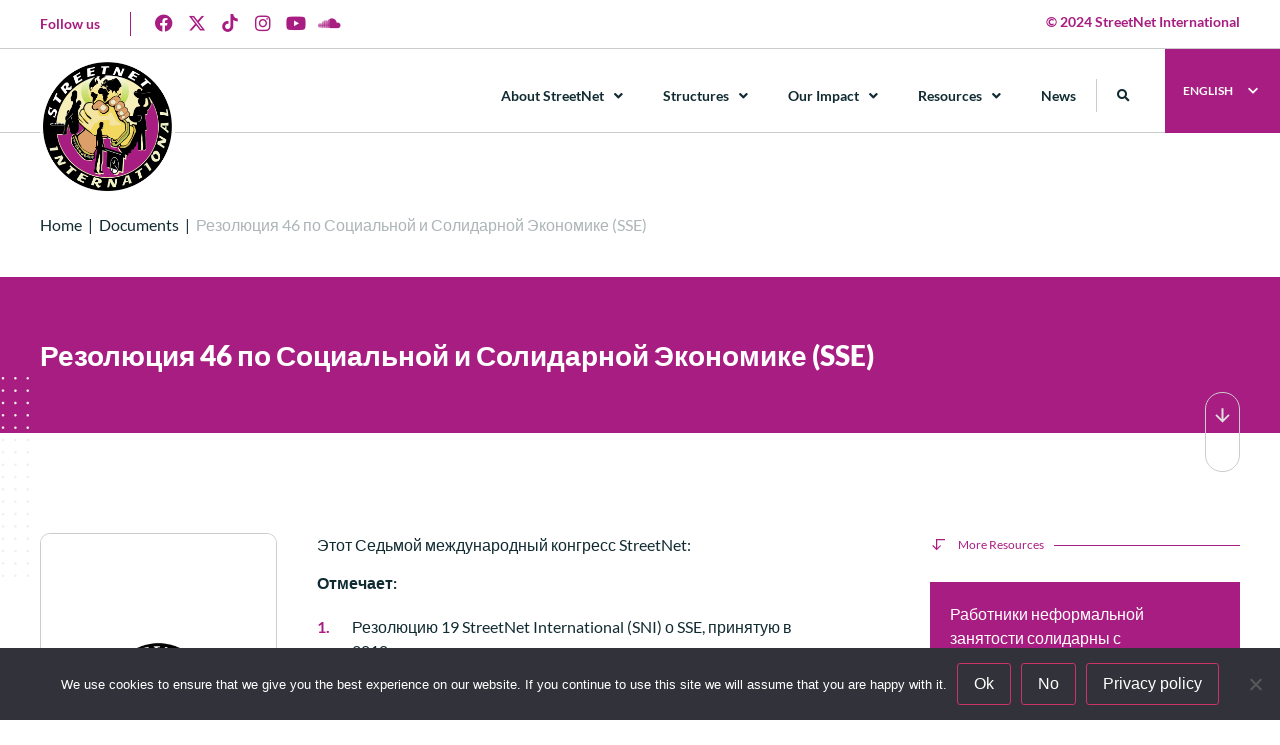

--- FILE ---
content_type: text/html; charset=UTF-8
request_url: https://streetnet.org.za/ru/document/%D1%80%D0%B5%D0%B7%D0%BE%D0%BB%D1%8E%D1%86%D0%B8%D1%8F-46-%D0%BF%D0%BE-%D1%81%D0%BE%D1%86%D0%B8%D0%B0%D0%BB%D1%8C%D0%BD%D0%BE%D0%B9-%D0%B8-%D1%81%D0%BE%D0%BB%D0%B8%D0%B4%D0%B0%D1%80%D0%BD%D0%BE%D0%B9/
body_size: 47248
content:
<!doctype html>
<html lang="ru-RU">
<head>
	<meta charset="UTF-8">
	<meta name="viewport" content="width=device-width, initial-scale=1">
	<meta name="google-site-verification" content="JFicAIPw39EB5AKemcBr0Z3SHHTfdREE_fXzRYLQNsA" />
	<link rel="profile" href="https://gmpg.org/xfn/11">
	<!-- Event snippet for Page view conversion page -->
	<script>
	gtag('event', 'conversion', {
		'send_to': 'AW-11230262289/Ewu5CJSl9-UZEJHogOsp',
		'value': 1.0,
		'currency': 'USD'
	});
	</script>
	<meta name='robots' content='index, follow, max-image-preview:large, max-snippet:-1, max-video-preview:-1' />
	<style>img:is([sizes="auto" i], [sizes^="auto," i]) { contain-intrinsic-size: 3000px 1500px }</style>
	<link rel="alternate" href="https://streetnet.org.za/document/resolution-46-on-the-social-and-solidarity-economy-sse/" hreflang="en" />
<link rel="alternate" href="https://streetnet.org.za/es/document/resolucion-46-sobre-el-inicio-de-la-implementacion-de-la-recomendacion-204-de-la-oit-a-traves-de-la-negociacion-colectiva-con-la-participacion-de-los-trabajadores-de-la-economia-informal/" hreflang="es" />
<link rel="alternate" href="https://streetnet.org.za/fr/document/resolution-46-sur-leconomie-sociale-et-solidaire-ess/" hreflang="fr" />
<link rel="alternate" href="https://streetnet.org.za/ru/document/%d1%80%d0%b5%d0%b7%d0%be%d0%bb%d1%8e%d1%86%d0%b8%d1%8f-46-%d0%bf%d0%be-%d1%81%d0%be%d1%86%d0%b8%d0%b0%d0%bb%d1%8c%d0%bd%d0%be%d0%b9-%d0%b8-%d1%81%d0%be%d0%bb%d0%b8%d0%b4%d0%b0%d1%80%d0%bd%d0%be%d0%b9/" hreflang="ru" />
<!-- Режим согласия с тегами Google (gtag.js) DataLayer добавлен Site Kit -->
<script id="google_gtagjs-js-consent-mode-data-layer">
window.dataLayer = window.dataLayer || [];function gtag(){dataLayer.push(arguments);}
gtag('consent', 'default', {"ad_personalization":"denied","ad_storage":"denied","ad_user_data":"denied","analytics_storage":"denied","functionality_storage":"denied","security_storage":"denied","personalization_storage":"denied","region":["AT","BE","BG","CH","CY","CZ","DE","DK","EE","ES","FI","FR","GB","GR","HR","HU","IE","IS","IT","LI","LT","LU","LV","MT","NL","NO","PL","PT","RO","SE","SI","SK"],"wait_for_update":500});
window._googlesitekitConsentCategoryMap = {"statistics":["analytics_storage"],"marketing":["ad_storage","ad_user_data","ad_personalization"],"functional":["functionality_storage","security_storage"],"preferences":["personalization_storage"]};
window._googlesitekitConsents = {"ad_personalization":"denied","ad_storage":"denied","ad_user_data":"denied","analytics_storage":"denied","functionality_storage":"denied","security_storage":"denied","personalization_storage":"denied","region":["AT","BE","BG","CH","CY","CZ","DE","DK","EE","ES","FI","FR","GB","GR","HR","HU","IE","IS","IT","LI","LT","LU","LV","MT","NL","NO","PL","PT","RO","SE","SI","SK"],"wait_for_update":500};
</script>
<!-- Завершение работы тега Google (gtag.js) Режим согласия dataLayer, добавленный Site Kit -->

	<!-- This site is optimized with the Yoast SEO plugin v23.9 - https://yoast.com/wordpress/plugins/seo/ -->
	<title>Резолюция 46 по Социальной и Солидарной Экономике (SSE) - Streetnet International</title>
	<link rel="canonical" href="https://streetnet.org.za/ru/document/резолюция-46-по-социальной-и-солидарной/" />
	<meta property="og:locale" content="ru_RU" />
	<meta property="og:locale:alternate" content="en_US" />
	<meta property="og:locale:alternate" content="es_ES" />
	<meta property="og:locale:alternate" content="fr_FR" />
	<meta property="og:type" content="article" />
	<meta property="og:title" content="Резолюция 46 по Социальной и Солидарной Экономике (SSE) - Streetnet International" />
	<meta property="og:description" content="Этот Седьмой международный конгресс StreetNet: Отмечает: Резолюцию 19 StreetNet International (SNI) о SSE, принятую в 2010 г. Что с 2010 года в нашем секторе было достигнуто много успехов по вопросу SSE, но нам ещё предстоит пройти долгий путь в реализации нашей Резолюции 19. Резолюция и выводы о достойном труде и социальной и солидарной экономике, обсуждённые [&hellip;]" />
	<meta property="og:url" content="https://streetnet.org.za/ru/document/резолюция-46-по-социальной-и-солидарной/" />
	<meta property="og:site_name" content="Streetnet International" />
	<meta property="article:publisher" content="https://www.facebook.com/StreetNetInternational/" />
	<meta property="article:modified_time" content="2023-07-14T22:35:50+00:00" />
	<meta property="og:image" content="https://streetnet.org.za/wp-content/uploads/2024/07/home-slider-1.jpg" />
	<meta property="og:image:width" content="1500" />
	<meta property="og:image:height" content="900" />
	<meta property="og:image:type" content="image/jpeg" />
	<meta name="twitter:card" content="summary_large_image" />
	<meta name="twitter:site" content="@streetnet1" />
	<script type="application/ld+json" class="yoast-schema-graph">{"@context":"https://schema.org","@graph":[{"@type":"WebPage","@id":"https://streetnet.org.za/ru/document/%d1%80%d0%b5%d0%b7%d0%be%d0%bb%d1%8e%d1%86%d0%b8%d1%8f-46-%d0%bf%d0%be-%d1%81%d0%be%d1%86%d0%b8%d0%b0%d0%bb%d1%8c%d0%bd%d0%be%d0%b9-%d0%b8-%d1%81%d0%be%d0%bb%d0%b8%d0%b4%d0%b0%d1%80%d0%bd%d0%be%d0%b9/","url":"https://streetnet.org.za/ru/document/%d1%80%d0%b5%d0%b7%d0%be%d0%bb%d1%8e%d1%86%d0%b8%d1%8f-46-%d0%bf%d0%be-%d1%81%d0%be%d1%86%d0%b8%d0%b0%d0%bb%d1%8c%d0%bd%d0%be%d0%b9-%d0%b8-%d1%81%d0%be%d0%bb%d0%b8%d0%b4%d0%b0%d1%80%d0%bd%d0%be%d0%b9/","name":"Резолюция 46 по Социальной и Солидарной Экономике (SSE) - Streetnet International","isPartOf":{"@id":"https://streetnet.org.za/ru/#website"},"datePublished":"2023-07-14T22:17:47+00:00","dateModified":"2023-07-14T22:35:50+00:00","breadcrumb":{"@id":"https://streetnet.org.za/ru/document/%d1%80%d0%b5%d0%b7%d0%be%d0%bb%d1%8e%d1%86%d0%b8%d1%8f-46-%d0%bf%d0%be-%d1%81%d0%be%d1%86%d0%b8%d0%b0%d0%bb%d1%8c%d0%bd%d0%be%d0%b9-%d0%b8-%d1%81%d0%be%d0%bb%d0%b8%d0%b4%d0%b0%d1%80%d0%bd%d0%be%d0%b9/#breadcrumb"},"inLanguage":"ru-RU","potentialAction":[{"@type":"ReadAction","target":["https://streetnet.org.za/ru/document/%d1%80%d0%b5%d0%b7%d0%be%d0%bb%d1%8e%d1%86%d0%b8%d1%8f-46-%d0%bf%d0%be-%d1%81%d0%be%d1%86%d0%b8%d0%b0%d0%bb%d1%8c%d0%bd%d0%be%d0%b9-%d0%b8-%d1%81%d0%be%d0%bb%d0%b8%d0%b4%d0%b0%d1%80%d0%bd%d0%be%d0%b9/"]}]},{"@type":"BreadcrumbList","@id":"https://streetnet.org.za/ru/document/%d1%80%d0%b5%d0%b7%d0%be%d0%bb%d1%8e%d1%86%d0%b8%d1%8f-46-%d0%bf%d0%be-%d1%81%d0%be%d1%86%d0%b8%d0%b0%d0%bb%d1%8c%d0%bd%d0%be%d0%b9-%d0%b8-%d1%81%d0%be%d0%bb%d0%b8%d0%b4%d0%b0%d1%80%d0%bd%d0%be%d0%b9/#breadcrumb","itemListElement":[{"@type":"ListItem","position":1,"name":"Home","item":"https://streetnet.org.za/"},{"@type":"ListItem","position":2,"name":"Documents","item":"https://streetnet.org.za/ru/documents/"},{"@type":"ListItem","position":3,"name":"Резолюция 46 по Социальной и Солидарной Экономике (SSE)"}]},{"@type":"WebSite","@id":"https://streetnet.org.za/ru/#website","url":"https://streetnet.org.za/ru/","name":"Streetnet International","description":"International Alliance of Street Vendors","publisher":{"@id":"https://streetnet.org.za/ru/#organization"},"potentialAction":[{"@type":"SearchAction","target":{"@type":"EntryPoint","urlTemplate":"https://streetnet.org.za/ru/?s={search_term_string}"},"query-input":{"@type":"PropertyValueSpecification","valueRequired":true,"valueName":"search_term_string"}}],"inLanguage":"ru-RU"},{"@type":"Organization","@id":"https://streetnet.org.za/ru/#organization","name":"Streetnet International","url":"https://streetnet.org.za/ru/","logo":{"@type":"ImageObject","inLanguage":"ru-RU","@id":"https://streetnet.org.za/ru/#/schema/logo/image/","url":"https://streetnet.org.za/wp-content/uploads/2023/01/streetnet-logo_web.png","contentUrl":"https://streetnet.org.za/wp-content/uploads/2023/01/streetnet-logo_web.png","width":512,"height":512,"caption":"Streetnet International"},"image":{"@id":"https://streetnet.org.za/ru/#/schema/logo/image/"},"sameAs":["https://www.facebook.com/StreetNetInternational/","https://x.com/streetnet1","https://www.instagram.com/street_net_international/","https://www.youtube.com/channel/UC0q_wy_ZMdeEGr4b0GRRabw","https://soundcloud.com/user-421425280"]}]}</script>
	<!-- / Yoast SEO plugin. -->


<link rel='dns-prefetch' href='//streetnet.org.za' />
<link rel='dns-prefetch' href='//www.googletagmanager.com' />
<link rel='dns-prefetch' href='//pagead2.googlesyndication.com' />
<link rel="alternate" type="application/rss+xml" title="Streetnet International &raquo; Лента" href="https://streetnet.org.za/ru/feed/" />
<link rel="alternate" type="application/rss+xml" title="Streetnet International &raquo; Лента комментариев" href="https://streetnet.org.za/ru/comments/feed/" />
<script>
window._wpemojiSettings = {"baseUrl":"https:\/\/s.w.org\/images\/core\/emoji\/16.0.1\/72x72\/","ext":".png","svgUrl":"https:\/\/s.w.org\/images\/core\/emoji\/16.0.1\/svg\/","svgExt":".svg","source":{"concatemoji":"https:\/\/streetnet.org.za\/wp-includes\/js\/wp-emoji-release.min.js?ver=6.8.2"}};
/*! This file is auto-generated */
!function(s,n){var o,i,e;function c(e){try{var t={supportTests:e,timestamp:(new Date).valueOf()};sessionStorage.setItem(o,JSON.stringify(t))}catch(e){}}function p(e,t,n){e.clearRect(0,0,e.canvas.width,e.canvas.height),e.fillText(t,0,0);var t=new Uint32Array(e.getImageData(0,0,e.canvas.width,e.canvas.height).data),a=(e.clearRect(0,0,e.canvas.width,e.canvas.height),e.fillText(n,0,0),new Uint32Array(e.getImageData(0,0,e.canvas.width,e.canvas.height).data));return t.every(function(e,t){return e===a[t]})}function u(e,t){e.clearRect(0,0,e.canvas.width,e.canvas.height),e.fillText(t,0,0);for(var n=e.getImageData(16,16,1,1),a=0;a<n.data.length;a++)if(0!==n.data[a])return!1;return!0}function f(e,t,n,a){switch(t){case"flag":return n(e,"\ud83c\udff3\ufe0f\u200d\u26a7\ufe0f","\ud83c\udff3\ufe0f\u200b\u26a7\ufe0f")?!1:!n(e,"\ud83c\udde8\ud83c\uddf6","\ud83c\udde8\u200b\ud83c\uddf6")&&!n(e,"\ud83c\udff4\udb40\udc67\udb40\udc62\udb40\udc65\udb40\udc6e\udb40\udc67\udb40\udc7f","\ud83c\udff4\u200b\udb40\udc67\u200b\udb40\udc62\u200b\udb40\udc65\u200b\udb40\udc6e\u200b\udb40\udc67\u200b\udb40\udc7f");case"emoji":return!a(e,"\ud83e\udedf")}return!1}function g(e,t,n,a){var r="undefined"!=typeof WorkerGlobalScope&&self instanceof WorkerGlobalScope?new OffscreenCanvas(300,150):s.createElement("canvas"),o=r.getContext("2d",{willReadFrequently:!0}),i=(o.textBaseline="top",o.font="600 32px Arial",{});return e.forEach(function(e){i[e]=t(o,e,n,a)}),i}function t(e){var t=s.createElement("script");t.src=e,t.defer=!0,s.head.appendChild(t)}"undefined"!=typeof Promise&&(o="wpEmojiSettingsSupports",i=["flag","emoji"],n.supports={everything:!0,everythingExceptFlag:!0},e=new Promise(function(e){s.addEventListener("DOMContentLoaded",e,{once:!0})}),new Promise(function(t){var n=function(){try{var e=JSON.parse(sessionStorage.getItem(o));if("object"==typeof e&&"number"==typeof e.timestamp&&(new Date).valueOf()<e.timestamp+604800&&"object"==typeof e.supportTests)return e.supportTests}catch(e){}return null}();if(!n){if("undefined"!=typeof Worker&&"undefined"!=typeof OffscreenCanvas&&"undefined"!=typeof URL&&URL.createObjectURL&&"undefined"!=typeof Blob)try{var e="postMessage("+g.toString()+"("+[JSON.stringify(i),f.toString(),p.toString(),u.toString()].join(",")+"));",a=new Blob([e],{type:"text/javascript"}),r=new Worker(URL.createObjectURL(a),{name:"wpTestEmojiSupports"});return void(r.onmessage=function(e){c(n=e.data),r.terminate(),t(n)})}catch(e){}c(n=g(i,f,p,u))}t(n)}).then(function(e){for(var t in e)n.supports[t]=e[t],n.supports.everything=n.supports.everything&&n.supports[t],"flag"!==t&&(n.supports.everythingExceptFlag=n.supports.everythingExceptFlag&&n.supports[t]);n.supports.everythingExceptFlag=n.supports.everythingExceptFlag&&!n.supports.flag,n.DOMReady=!1,n.readyCallback=function(){n.DOMReady=!0}}).then(function(){return e}).then(function(){var e;n.supports.everything||(n.readyCallback(),(e=n.source||{}).concatemoji?t(e.concatemoji):e.wpemoji&&e.twemoji&&(t(e.twemoji),t(e.wpemoji)))}))}((window,document),window._wpemojiSettings);
</script>
<style id='wp-emoji-styles-inline-css'>

	img.wp-smiley, img.emoji {
		display: inline !important;
		border: none !important;
		box-shadow: none !important;
		height: 1em !important;
		width: 1em !important;
		margin: 0 0.07em !important;
		vertical-align: -0.1em !important;
		background: none !important;
		padding: 0 !important;
	}
</style>
<link rel='stylesheet' id='wp-block-library-css' href='https://streetnet.org.za/wp-includes/css/dist/block-library/style.min.css?ver=6.8.2' media='all' />
<style id='classic-theme-styles-inline-css'>
/*! This file is auto-generated */
.wp-block-button__link{color:#fff;background-color:#32373c;border-radius:9999px;box-shadow:none;text-decoration:none;padding:calc(.667em + 2px) calc(1.333em + 2px);font-size:1.125em}.wp-block-file__button{background:#32373c;color:#fff;text-decoration:none}
</style>
<style id='global-styles-inline-css'>
:root{--wp--preset--aspect-ratio--square: 1;--wp--preset--aspect-ratio--4-3: 4/3;--wp--preset--aspect-ratio--3-4: 3/4;--wp--preset--aspect-ratio--3-2: 3/2;--wp--preset--aspect-ratio--2-3: 2/3;--wp--preset--aspect-ratio--16-9: 16/9;--wp--preset--aspect-ratio--9-16: 9/16;--wp--preset--color--black: #000000;--wp--preset--color--cyan-bluish-gray: #abb8c3;--wp--preset--color--white: #ffffff;--wp--preset--color--pale-pink: #f78da7;--wp--preset--color--vivid-red: #cf2e2e;--wp--preset--color--luminous-vivid-orange: #ff6900;--wp--preset--color--luminous-vivid-amber: #fcb900;--wp--preset--color--light-green-cyan: #7bdcb5;--wp--preset--color--vivid-green-cyan: #00d084;--wp--preset--color--pale-cyan-blue: #8ed1fc;--wp--preset--color--vivid-cyan-blue: #0693e3;--wp--preset--color--vivid-purple: #9b51e0;--wp--preset--gradient--vivid-cyan-blue-to-vivid-purple: linear-gradient(135deg,rgba(6,147,227,1) 0%,rgb(155,81,224) 100%);--wp--preset--gradient--light-green-cyan-to-vivid-green-cyan: linear-gradient(135deg,rgb(122,220,180) 0%,rgb(0,208,130) 100%);--wp--preset--gradient--luminous-vivid-amber-to-luminous-vivid-orange: linear-gradient(135deg,rgba(252,185,0,1) 0%,rgba(255,105,0,1) 100%);--wp--preset--gradient--luminous-vivid-orange-to-vivid-red: linear-gradient(135deg,rgba(255,105,0,1) 0%,rgb(207,46,46) 100%);--wp--preset--gradient--very-light-gray-to-cyan-bluish-gray: linear-gradient(135deg,rgb(238,238,238) 0%,rgb(169,184,195) 100%);--wp--preset--gradient--cool-to-warm-spectrum: linear-gradient(135deg,rgb(74,234,220) 0%,rgb(151,120,209) 20%,rgb(207,42,186) 40%,rgb(238,44,130) 60%,rgb(251,105,98) 80%,rgb(254,248,76) 100%);--wp--preset--gradient--blush-light-purple: linear-gradient(135deg,rgb(255,206,236) 0%,rgb(152,150,240) 100%);--wp--preset--gradient--blush-bordeaux: linear-gradient(135deg,rgb(254,205,165) 0%,rgb(254,45,45) 50%,rgb(107,0,62) 100%);--wp--preset--gradient--luminous-dusk: linear-gradient(135deg,rgb(255,203,112) 0%,rgb(199,81,192) 50%,rgb(65,88,208) 100%);--wp--preset--gradient--pale-ocean: linear-gradient(135deg,rgb(255,245,203) 0%,rgb(182,227,212) 50%,rgb(51,167,181) 100%);--wp--preset--gradient--electric-grass: linear-gradient(135deg,rgb(202,248,128) 0%,rgb(113,206,126) 100%);--wp--preset--gradient--midnight: linear-gradient(135deg,rgb(2,3,129) 0%,rgb(40,116,252) 100%);--wp--preset--font-size--small: 13px;--wp--preset--font-size--medium: 20px;--wp--preset--font-size--large: 36px;--wp--preset--font-size--x-large: 42px;--wp--preset--spacing--20: 0.44rem;--wp--preset--spacing--30: 0.67rem;--wp--preset--spacing--40: 1rem;--wp--preset--spacing--50: 1.5rem;--wp--preset--spacing--60: 2.25rem;--wp--preset--spacing--70: 3.38rem;--wp--preset--spacing--80: 5.06rem;--wp--preset--shadow--natural: 6px 6px 9px rgba(0, 0, 0, 0.2);--wp--preset--shadow--deep: 12px 12px 50px rgba(0, 0, 0, 0.4);--wp--preset--shadow--sharp: 6px 6px 0px rgba(0, 0, 0, 0.2);--wp--preset--shadow--outlined: 6px 6px 0px -3px rgba(255, 255, 255, 1), 6px 6px rgba(0, 0, 0, 1);--wp--preset--shadow--crisp: 6px 6px 0px rgba(0, 0, 0, 1);}:where(.is-layout-flex){gap: 0.5em;}:where(.is-layout-grid){gap: 0.5em;}body .is-layout-flex{display: flex;}.is-layout-flex{flex-wrap: wrap;align-items: center;}.is-layout-flex > :is(*, div){margin: 0;}body .is-layout-grid{display: grid;}.is-layout-grid > :is(*, div){margin: 0;}:where(.wp-block-columns.is-layout-flex){gap: 2em;}:where(.wp-block-columns.is-layout-grid){gap: 2em;}:where(.wp-block-post-template.is-layout-flex){gap: 1.25em;}:where(.wp-block-post-template.is-layout-grid){gap: 1.25em;}.has-black-color{color: var(--wp--preset--color--black) !important;}.has-cyan-bluish-gray-color{color: var(--wp--preset--color--cyan-bluish-gray) !important;}.has-white-color{color: var(--wp--preset--color--white) !important;}.has-pale-pink-color{color: var(--wp--preset--color--pale-pink) !important;}.has-vivid-red-color{color: var(--wp--preset--color--vivid-red) !important;}.has-luminous-vivid-orange-color{color: var(--wp--preset--color--luminous-vivid-orange) !important;}.has-luminous-vivid-amber-color{color: var(--wp--preset--color--luminous-vivid-amber) !important;}.has-light-green-cyan-color{color: var(--wp--preset--color--light-green-cyan) !important;}.has-vivid-green-cyan-color{color: var(--wp--preset--color--vivid-green-cyan) !important;}.has-pale-cyan-blue-color{color: var(--wp--preset--color--pale-cyan-blue) !important;}.has-vivid-cyan-blue-color{color: var(--wp--preset--color--vivid-cyan-blue) !important;}.has-vivid-purple-color{color: var(--wp--preset--color--vivid-purple) !important;}.has-black-background-color{background-color: var(--wp--preset--color--black) !important;}.has-cyan-bluish-gray-background-color{background-color: var(--wp--preset--color--cyan-bluish-gray) !important;}.has-white-background-color{background-color: var(--wp--preset--color--white) !important;}.has-pale-pink-background-color{background-color: var(--wp--preset--color--pale-pink) !important;}.has-vivid-red-background-color{background-color: var(--wp--preset--color--vivid-red) !important;}.has-luminous-vivid-orange-background-color{background-color: var(--wp--preset--color--luminous-vivid-orange) !important;}.has-luminous-vivid-amber-background-color{background-color: var(--wp--preset--color--luminous-vivid-amber) !important;}.has-light-green-cyan-background-color{background-color: var(--wp--preset--color--light-green-cyan) !important;}.has-vivid-green-cyan-background-color{background-color: var(--wp--preset--color--vivid-green-cyan) !important;}.has-pale-cyan-blue-background-color{background-color: var(--wp--preset--color--pale-cyan-blue) !important;}.has-vivid-cyan-blue-background-color{background-color: var(--wp--preset--color--vivid-cyan-blue) !important;}.has-vivid-purple-background-color{background-color: var(--wp--preset--color--vivid-purple) !important;}.has-black-border-color{border-color: var(--wp--preset--color--black) !important;}.has-cyan-bluish-gray-border-color{border-color: var(--wp--preset--color--cyan-bluish-gray) !important;}.has-white-border-color{border-color: var(--wp--preset--color--white) !important;}.has-pale-pink-border-color{border-color: var(--wp--preset--color--pale-pink) !important;}.has-vivid-red-border-color{border-color: var(--wp--preset--color--vivid-red) !important;}.has-luminous-vivid-orange-border-color{border-color: var(--wp--preset--color--luminous-vivid-orange) !important;}.has-luminous-vivid-amber-border-color{border-color: var(--wp--preset--color--luminous-vivid-amber) !important;}.has-light-green-cyan-border-color{border-color: var(--wp--preset--color--light-green-cyan) !important;}.has-vivid-green-cyan-border-color{border-color: var(--wp--preset--color--vivid-green-cyan) !important;}.has-pale-cyan-blue-border-color{border-color: var(--wp--preset--color--pale-cyan-blue) !important;}.has-vivid-cyan-blue-border-color{border-color: var(--wp--preset--color--vivid-cyan-blue) !important;}.has-vivid-purple-border-color{border-color: var(--wp--preset--color--vivid-purple) !important;}.has-vivid-cyan-blue-to-vivid-purple-gradient-background{background: var(--wp--preset--gradient--vivid-cyan-blue-to-vivid-purple) !important;}.has-light-green-cyan-to-vivid-green-cyan-gradient-background{background: var(--wp--preset--gradient--light-green-cyan-to-vivid-green-cyan) !important;}.has-luminous-vivid-amber-to-luminous-vivid-orange-gradient-background{background: var(--wp--preset--gradient--luminous-vivid-amber-to-luminous-vivid-orange) !important;}.has-luminous-vivid-orange-to-vivid-red-gradient-background{background: var(--wp--preset--gradient--luminous-vivid-orange-to-vivid-red) !important;}.has-very-light-gray-to-cyan-bluish-gray-gradient-background{background: var(--wp--preset--gradient--very-light-gray-to-cyan-bluish-gray) !important;}.has-cool-to-warm-spectrum-gradient-background{background: var(--wp--preset--gradient--cool-to-warm-spectrum) !important;}.has-blush-light-purple-gradient-background{background: var(--wp--preset--gradient--blush-light-purple) !important;}.has-blush-bordeaux-gradient-background{background: var(--wp--preset--gradient--blush-bordeaux) !important;}.has-luminous-dusk-gradient-background{background: var(--wp--preset--gradient--luminous-dusk) !important;}.has-pale-ocean-gradient-background{background: var(--wp--preset--gradient--pale-ocean) !important;}.has-electric-grass-gradient-background{background: var(--wp--preset--gradient--electric-grass) !important;}.has-midnight-gradient-background{background: var(--wp--preset--gradient--midnight) !important;}.has-small-font-size{font-size: var(--wp--preset--font-size--small) !important;}.has-medium-font-size{font-size: var(--wp--preset--font-size--medium) !important;}.has-large-font-size{font-size: var(--wp--preset--font-size--large) !important;}.has-x-large-font-size{font-size: var(--wp--preset--font-size--x-large) !important;}
:where(.wp-block-post-template.is-layout-flex){gap: 1.25em;}:where(.wp-block-post-template.is-layout-grid){gap: 1.25em;}
:where(.wp-block-columns.is-layout-flex){gap: 2em;}:where(.wp-block-columns.is-layout-grid){gap: 2em;}
:root :where(.wp-block-pullquote){font-size: 1.5em;line-height: 1.6;}
</style>
<link rel='stylesheet' id='cookie-notice-front-css' href='https://streetnet.org.za/wp-content/plugins/cookie-notice/css/front.min.css?ver=2.5.7' media='all' />
<link rel='stylesheet' id='hello-elementor-css' href='https://streetnet.org.za/wp-content/themes/streetnet-app-theme/style.min.css?ver=3.0.1' media='all' />
<link rel='stylesheet' id='hello-elementor-theme-style-css' href='https://streetnet.org.za/wp-content/themes/streetnet-app-theme/theme.min.css?ver=3.0.1' media='all' />
<link rel='stylesheet' id='hello-elementor-header-footer-css' href='https://streetnet.org.za/wp-content/themes/streetnet-app-theme/header-footer.min.css?ver=3.0.1' media='all' />
<link rel='stylesheet' id='elementor-frontend-css' href='https://streetnet.org.za/wp-content/plugins/elementor/assets/css/frontend.min.css?ver=3.32.2' media='all' />
<link rel='stylesheet' id='elementor-post-7783-css' href='https://streetnet.org.za/wp-content/uploads/elementor/css/post-7783.css?ver=1768943066' media='all' />
<link rel='stylesheet' id='dflip-style-css' href='https://streetnet.org.za/wp-content/plugins/3d-flipbook-dflip-lite/assets/css/dflip.min.css?ver=2.3.75' media='all' />
<link rel='stylesheet' id='e-animation-grow-css' href='https://streetnet.org.za/wp-content/plugins/elementor/assets/lib/animations/styles/e-animation-grow.min.css?ver=3.32.2' media='all' />
<link rel='stylesheet' id='widget-social-icons-css' href='https://streetnet.org.za/wp-content/plugins/elementor/assets/css/widget-social-icons.min.css?ver=3.32.2' media='all' />
<link rel='stylesheet' id='e-apple-webkit-css' href='https://streetnet.org.za/wp-content/plugins/elementor/assets/css/conditionals/apple-webkit.min.css?ver=3.32.2' media='all' />
<link rel='stylesheet' id='widget-heading-css' href='https://streetnet.org.za/wp-content/plugins/elementor/assets/css/widget-heading.min.css?ver=3.32.2' media='all' />
<link rel='stylesheet' id='widget-image-css' href='https://streetnet.org.za/wp-content/plugins/elementor/assets/css/widget-image.min.css?ver=3.32.2' media='all' />
<link rel='stylesheet' id='widget-nav-menu-css' href='https://streetnet.org.za/wp-content/plugins/elementor-pro/assets/css/widget-nav-menu.min.css?ver=3.32.1' media='all' />
<link rel='stylesheet' id='widget-search-form-css' href='https://streetnet.org.za/wp-content/plugins/elementor-pro/assets/css/widget-search-form.min.css?ver=3.32.1' media='all' />
<link rel='stylesheet' id='elementor-icons-shared-0-css' href='https://streetnet.org.za/wp-content/plugins/elementor/assets/lib/font-awesome/css/fontawesome.min.css?ver=5.15.3' media='all' />
<link rel='stylesheet' id='elementor-icons-fa-solid-css' href='https://streetnet.org.za/wp-content/plugins/elementor/assets/lib/font-awesome/css/solid.min.css?ver=5.15.3' media='all' />
<link rel='stylesheet' id='widget-icon-list-css' href='https://streetnet.org.za/wp-content/plugins/elementor/assets/css/widget-icon-list.min.css?ver=3.32.2' media='all' />
<link rel='stylesheet' id='widget-post-info-css' href='https://streetnet.org.za/wp-content/plugins/elementor-pro/assets/css/widget-post-info.min.css?ver=3.32.1' media='all' />
<link rel='stylesheet' id='elementor-icons-fa-regular-css' href='https://streetnet.org.za/wp-content/plugins/elementor/assets/lib/font-awesome/css/regular.min.css?ver=5.15.3' media='all' />
<link rel='stylesheet' id='widget-divider-css' href='https://streetnet.org.za/wp-content/plugins/elementor/assets/css/widget-divider.min.css?ver=3.32.2' media='all' />
<link rel='stylesheet' id='widget-share-buttons-css' href='https://streetnet.org.za/wp-content/plugins/elementor-pro/assets/css/widget-share-buttons.min.css?ver=3.32.1' media='all' />
<link rel='stylesheet' id='elementor-icons-fa-brands-css' href='https://streetnet.org.za/wp-content/plugins/elementor/assets/lib/font-awesome/css/brands.min.css?ver=5.15.3' media='all' />
<link rel='stylesheet' id='e-sticky-css' href='https://streetnet.org.za/wp-content/plugins/elementor-pro/assets/css/modules/sticky.min.css?ver=3.32.1' media='all' />
<link rel='stylesheet' id='e-animation-slideInRight-css' href='https://streetnet.org.za/wp-content/plugins/elementor/assets/lib/animations/styles/slideInRight.min.css?ver=3.32.2' media='all' />
<link rel='stylesheet' id='e-popup-css' href='https://streetnet.org.za/wp-content/plugins/elementor-pro/assets/css/conditionals/popup.min.css?ver=3.32.1' media='all' />
<link rel='stylesheet' id='widget-form-css' href='https://streetnet.org.za/wp-content/plugins/elementor-pro/assets/css/widget-form.min.css?ver=3.32.1' media='all' />
<link rel='stylesheet' id='elementor-icons-css' href='https://streetnet.org.za/wp-content/plugins/elementor/assets/lib/eicons/css/elementor-icons.min.css?ver=5.44.0' media='all' />
<link rel='stylesheet' id='elementor-post-12073-css' href='https://streetnet.org.za/wp-content/uploads/elementor/css/post-12073.css?ver=1768943067' media='all' />
<link rel='stylesheet' id='elementor-post-12820-css' href='https://streetnet.org.za/wp-content/uploads/elementor/css/post-12820.css?ver=1768943067' media='all' />
<link rel='stylesheet' id='elementor-post-14199-css' href='https://streetnet.org.za/wp-content/uploads/elementor/css/post-14199.css?ver=1768943267' media='all' />
<link rel='stylesheet' id='elementor-post-16351-css' href='https://streetnet.org.za/wp-content/uploads/elementor/css/post-16351.css?ver=1768943067' media='all' />
<link rel='stylesheet' id='elementor-post-15858-css' href='https://streetnet.org.za/wp-content/uploads/elementor/css/post-15858.css?ver=1768943067' media='all' />
<link rel='stylesheet' id='graphina_chart-css-css' href='https://streetnet.org.za/wp-content/plugins/graphina-elementor-charts-and-graphs/assets/css/graphina-chart.css?ver=3.1.7' media='all' />
<link rel='stylesheet' id='elementor-gf-local-lato-css' href='https://streetnet.org.za/wp-content/uploads/elementor/google-fonts/css/lato.css?ver=1742245457' media='all' />
<script src="https://streetnet.org.za/wp-includes/js/jquery/jquery.min.js?ver=3.7.1" id="jquery-core-js"></script>
<script src="https://streetnet.org.za/wp-includes/js/jquery/jquery-migrate.min.js?ver=3.4.1" id="jquery-migrate-js"></script>
<script id="jquery-js-after">
jQuery(document).ready(function($) {
            $(".back-button").on("click", function(event) {
                event.preventDefault();
                window.history.back();
            });
        });
</script>

<!-- Сниппет тегов Google (gtag.js), добавленный Site Kit -->
<!-- Сниппет Google Analytics добавлен с помощью Site Kit -->
<!-- Сниппет Google Ads, добавленный Site Kit -->
<script src="https://www.googletagmanager.com/gtag/js?id=GT-WKT42VD5" id="google_gtagjs-js" async></script>
<script id="google_gtagjs-js-after">
window.dataLayer = window.dataLayer || [];function gtag(){dataLayer.push(arguments);}
gtag("set","linker",{"domains":["streetnet.org.za"]});
gtag("js", new Date());
gtag("set", "developer_id.dZTNiMT", true);
gtag("config", "GT-WKT42VD5");
gtag("config", "AW-11230262289");
 window._googlesitekit = window._googlesitekit || {}; window._googlesitekit.throttledEvents = []; window._googlesitekit.gtagEvent = (name, data) => { var key = JSON.stringify( { name, data } ); if ( !! window._googlesitekit.throttledEvents[ key ] ) { return; } window._googlesitekit.throttledEvents[ key ] = true; setTimeout( () => { delete window._googlesitekit.throttledEvents[ key ]; }, 5 ); gtag( "event", name, { ...data, event_source: "site-kit" } ); };
</script>
<link rel="https://api.w.org/" href="https://streetnet.org.za/wp-json/" /><link rel="EditURI" type="application/rsd+xml" title="RSD" href="https://streetnet.org.za/xmlrpc.php?rsd" />
<meta name="generator" content="WordPress 6.8.2" />
<link rel='shortlink' href='https://streetnet.org.za/?p=11322' />
<link rel="alternate" title="oEmbed (JSON)" type="application/json+oembed" href="https://streetnet.org.za/wp-json/oembed/1.0/embed?url=https%3A%2F%2Fstreetnet.org.za%2Fru%2Fdocument%2F%25d1%2580%25d0%25b5%25d0%25b7%25d0%25be%25d0%25bb%25d1%258e%25d1%2586%25d0%25b8%25d1%258f-46-%25d0%25bf%25d0%25be-%25d1%2581%25d0%25be%25d1%2586%25d0%25b8%25d0%25b0%25d0%25bb%25d1%258c%25d0%25bd%25d0%25be%25d0%25b9-%25d0%25b8-%25d1%2581%25d0%25be%25d0%25bb%25d0%25b8%25d0%25b4%25d0%25b0%25d1%2580%25d0%25bd%25d0%25be%25d0%25b9%2F" />
<link rel="alternate" title="oEmbed (XML)" type="text/xml+oembed" href="https://streetnet.org.za/wp-json/oembed/1.0/embed?url=https%3A%2F%2Fstreetnet.org.za%2Fru%2Fdocument%2F%25d1%2580%25d0%25b5%25d0%25b7%25d0%25be%25d0%25bb%25d1%258e%25d1%2586%25d0%25b8%25d1%258f-46-%25d0%25bf%25d0%25be-%25d1%2581%25d0%25be%25d1%2586%25d0%25b8%25d0%25b0%25d0%25bb%25d1%258c%25d0%25bd%25d0%25be%25d0%25b9-%25d0%25b8-%25d1%2581%25d0%25be%25d0%25bb%25d0%25b8%25d0%25b4%25d0%25b0%25d1%2580%25d0%25bd%25d0%25be%25d0%25b9%2F&#038;format=xml" />
<meta name="generator" content="Site Kit by Google 1.161.0" /><!-- Google tag (gtag.js) --> <script async src="https://www.googletagmanager.com/gtag/js?id=AW-11230262289"></script> <script> window.dataLayer = window.dataLayer || []; function gtag(){dataLayer.push(arguments);} gtag('js', new Date()); gtag('config', 'AW-11230262289'); </script>
<!-- Event snippet for Page view conversion page --> <script> gtag('event', 'conversion', { 'send_to': 'AW-11230262289/Ewu5CJSl9-UZEJHogOsp', 'value': 1.0, 'currency': 'USD' }); </script> <style> .ppw-ppf-input-container { background-color: !important; padding: px!important; border-radius: px!important; } .ppw-ppf-input-container div.ppw-ppf-headline { font-size: px!important; font-weight: !important; color: !important; } .ppw-ppf-input-container div.ppw-ppf-desc { font-size: px!important; font-weight: !important; color: !important; } .ppw-ppf-input-container label.ppw-pwd-label { font-size: px!important; font-weight: !important; color: !important; } div.ppwp-wrong-pw-error { font-size: px!important; font-weight: !important; color: #dc3232!important; background: !important; } .ppw-ppf-input-container input[type='submit'] { color: !important; background: !important; } .ppw-ppf-input-container input[type='submit']:hover { color: !important; background: !important; } .ppw-ppf-desc-below { font-size: px!important; font-weight: !important; color: !important; } </style>  <style> .ppw-form { background-color: !important; padding: px!important; border-radius: px!important; } .ppw-headline.ppw-pcp-pf-headline { font-size: px!important; font-weight: !important; color: !important; } .ppw-description.ppw-pcp-pf-desc { font-size: px!important; font-weight: !important; color: !important; } .ppw-pcp-pf-desc-above-btn { display: block; } .ppw-pcp-pf-desc-below-form { font-size: px!important; font-weight: !important; color: !important; } .ppw-input label.ppw-pcp-password-label { font-size: px!important; font-weight: !important; color: !important; } .ppw-form input[type='submit'] { color: !important; background: !important; } .ppw-form input[type='submit']:hover { color: !important; background: !important; } div.ppw-error.ppw-pcp-pf-error-msg { font-size: px!important; font-weight: !important; color: #dc3232!important; background: !important; } </style> 
<!-- Метатеги Google AdSense, добавленные Site Kit -->
<meta name="google-adsense-platform-account" content="ca-host-pub-2644536267352236">
<meta name="google-adsense-platform-domain" content="sitekit.withgoogle.com">
<!-- Завершите метатеги Google AdSense, добавленные Site Kit -->
<meta name="generator" content="Elementor 3.32.2; features: additional_custom_breakpoints; settings: css_print_method-external, google_font-enabled, font_display-swap">
<meta http-equiv="Content-Security-Policy" content="upgrade-insecure-requests" />
			<style>
				.e-con.e-parent:nth-of-type(n+4):not(.e-lazyloaded):not(.e-no-lazyload),
				.e-con.e-parent:nth-of-type(n+4):not(.e-lazyloaded):not(.e-no-lazyload) * {
					background-image: none !important;
				}
				@media screen and (max-height: 1024px) {
					.e-con.e-parent:nth-of-type(n+3):not(.e-lazyloaded):not(.e-no-lazyload),
					.e-con.e-parent:nth-of-type(n+3):not(.e-lazyloaded):not(.e-no-lazyload) * {
						background-image: none !important;
					}
				}
				@media screen and (max-height: 640px) {
					.e-con.e-parent:nth-of-type(n+2):not(.e-lazyloaded):not(.e-no-lazyload),
					.e-con.e-parent:nth-of-type(n+2):not(.e-lazyloaded):not(.e-no-lazyload) * {
						background-image: none !important;
					}
				}
			</style>
			<!-- Event snippet for Page view conversion page --> <script> gtag('event', 'conversion', { 'send_to': 'AW-11230262289/Ewu5CJSl9-UZEJHogOsp', 'value': 1.0, 'currency': 'USD' }); </script>
<!-- Сниппет Google Tag Manager добавлен в Site Kit -->
<script>
			( function( w, d, s, l, i ) {
				w[l] = w[l] || [];
				w[l].push( {'gtm.start': new Date().getTime(), event: 'gtm.js'} );
				var f = d.getElementsByTagName( s )[0],
					j = d.createElement( s ), dl = l != 'dataLayer' ? '&l=' + l : '';
				j.async = true;
				j.src = 'https://www.googletagmanager.com/gtm.js?id=' + i + dl;
				f.parentNode.insertBefore( j, f );
			} )( window, document, 'script', 'dataLayer', 'GTM-WD345C6Q' );
			
</script>

<!-- Конечный сниппет Google Tag Manager, добавленный Site Kit -->

<!-- Сниппет Google AdSense, добавленный Site Kit -->
<script async src="https://pagead2.googlesyndication.com/pagead/js/adsbygoogle.js?client=ca-pub-2682322288610285&amp;host=ca-host-pub-2644536267352236" crossorigin="anonymous"></script>

<!-- Конечный сниппет Google AdSense, добавленный Site Kit -->
<link rel="icon" href="https://streetnet.org.za/wp-content/uploads/2021/04/cropped-logo-streetnet-32x32.png" sizes="32x32" />
<link rel="icon" href="https://streetnet.org.za/wp-content/uploads/2021/04/cropped-logo-streetnet-192x192.png" sizes="192x192" />
<link rel="apple-touch-icon" href="https://streetnet.org.za/wp-content/uploads/2021/04/cropped-logo-streetnet-180x180.png" />
<meta name="msapplication-TileImage" content="https://streetnet.org.za/wp-content/uploads/2021/04/cropped-logo-streetnet-270x270.png" />
		<style id="wp-custom-css">
			/*issue*/
.imapsLabel foreignObject br {
	display: none !important;
}
.post_content-feature-image .elementor-widget-container > a {
	display: block;
}		</style>
		</head>
<body class="wp-singular document-template-default single single-document postid-11322 wp-custom-logo wp-theme-streetnet-app-theme cookies-not-set elementor-default elementor-kit-7783 elementor-page-14199">
	
<!-- Google tag (gtag.js) -->
<script async src="https://www.googletagmanager.com/gtag/js?id=AW-11230262289"></script>
<script>
  window.dataLayer = window.dataLayer || [];
  function gtag(){dataLayer.push(arguments);}
  gtag('js', new Date());

  gtag('config', 'AW-11230262289');
</script>


		<!-- Сниппет Google Tag Manager (noscript), добавленный Site Kit -->
		<noscript>
			<iframe src="https://www.googletagmanager.com/ns.html?id=GTM-WD345C6Q" height="0" width="0" style="display:none;visibility:hidden"></iframe>
		</noscript>
		<!-- Конечный сниппет Google Tag Manager (noscript), добавленный Site Kit -->
		
<a class="skip-link screen-reader-text" href="#content">Перейти к содержимому</a>

		<header data-elementor-type="header" data-elementor-id="12073" class="elementor elementor-12073 elementor-location-header" data-elementor-post-type="elementor_library">
					<section class="elementor-section elementor-top-section elementor-element elementor-element-a306f33 elementor-section-boxed elementor-section-height-default elementor-section-height-default" data-id="a306f33" data-element_type="section" data-settings="{&quot;background_background&quot;:&quot;classic&quot;}">
						<div class="elementor-container elementor-column-gap-default">
					<div class="elementor-column elementor-col-50 elementor-top-column elementor-element elementor-element-832f3c4" data-id="832f3c4" data-element_type="column">
			<div class="elementor-widget-wrap elementor-element-populated">
						<div class="elementor-element elementor-element-de01e3f elementor-widget__width-auto elementor-widget-mobile__width-auto elementor-hidden-mobile elementor-widget elementor-widget-text-editor" data-id="de01e3f" data-element_type="widget" data-widget_type="text-editor.default">
				<div class="elementor-widget-container">
									Follow us								</div>
				</div>
				<div class="elementor-element elementor-element-56b9221 elementor-shape-circle e-grid-align-right e-grid-align-mobile-left elementor-widget__width-auto elementor-widget-mobile__width-auto elementor-grid-0 elementor-widget elementor-widget-social-icons" data-id="56b9221" data-element_type="widget" data-widget_type="social-icons.default">
				<div class="elementor-widget-container">
							<div class="elementor-social-icons-wrapper elementor-grid" role="list">
							<span class="elementor-grid-item" role="listitem">
					<a class="elementor-icon elementor-social-icon elementor-social-icon-facebook elementor-animation-grow elementor-repeater-item-81d95ac" href="https://www.facebook.com/StreetNetInternational" target="_blank">
						<span class="elementor-screen-only">Facebook</span>
						<i aria-hidden="true" class="fab fa-facebook"></i>					</a>
				</span>
							<span class="elementor-grid-item" role="listitem">
					<a class="elementor-icon elementor-social-icon elementor-social-icon-x-twitter elementor-animation-grow elementor-repeater-item-0e2a955" href="https://twitter.com/streetnet1" target="_blank">
						<span class="elementor-screen-only">X-twitter</span>
						<i aria-hidden="true" class="fab fa-x-twitter"></i>					</a>
				</span>
							<span class="elementor-grid-item" role="listitem">
					<a class="elementor-icon elementor-social-icon elementor-social-icon- elementor-animation-grow elementor-repeater-item-e810ac6" href="https://www.tiktok.com/@streetnetinternational" target="_blank">
						<span class="elementor-screen-only"></span>
						<svg xmlns="http://www.w3.org/2000/svg" data-name="Capa 1" viewBox="0 0 200 200"><path d="M186.9,50.6c-11.3,0-21.8-3.8-30.2-10.1-9.6-7.3-16.6-17.9-19-30.2-.6-3-.9-6.2-1-9.4h-32.4v136.9c0,13-8.5,23.9-20.2,27.8-3.4,1.1-7.1,1.7-10.9,1.4-4.9-.3-9.4-1.7-13.4-4.1-8.5-5-14.2-14.2-14.3-24.7-.2-16.4,13-29.7,29.4-29.7s6.3.5,9.2,1.5v-32.8c-3.1-.5-6.2-.7-9.3-.7-17.9,0-34.7,7.4-46.6,20.9-9,10.1-14.5,23.1-15.3,36.6-1.1,17.8,5.4,34.7,18.1,47.2,1.9,1.8,3.8,3.5,5.9,5.1,10.8,8.3,24.1,12.9,38,12.9s6.3-.2,9.3-.7c13-1.9,25-7.9,34.5-17.3,11.7-11.5,18.1-26.8,18.2-43.1l-.2-72.4c5.5,4.3,11.6,7.8,18.2,10.6,10.2,4.3,20.9,6.4,32,6.4v-32.2s0,0,0,0h0Z"></path></svg>					</a>
				</span>
							<span class="elementor-grid-item" role="listitem">
					<a class="elementor-icon elementor-social-icon elementor-social-icon-instagram elementor-animation-grow elementor-repeater-item-0ac1bb3" href="https://www.instagram.com/street_net_international/" target="_blank">
						<span class="elementor-screen-only">Instagram</span>
						<i aria-hidden="true" class="fab fa-instagram"></i>					</a>
				</span>
							<span class="elementor-grid-item" role="listitem">
					<a class="elementor-icon elementor-social-icon elementor-social-icon-youtube elementor-animation-grow elementor-repeater-item-464e939" href="https://www.youtube.com/channel/UC0q_wy_ZMdeEGr4b0GRRabw" target="_blank">
						<span class="elementor-screen-only">Youtube</span>
						<i aria-hidden="true" class="fab fa-youtube"></i>					</a>
				</span>
							<span class="elementor-grid-item" role="listitem">
					<a class="elementor-icon elementor-social-icon elementor-social-icon-soundcloud elementor-animation-grow elementor-repeater-item-1aa5086" href="https://soundcloud.com/user-421425280" target="_blank">
						<span class="elementor-screen-only">Soundcloud</span>
						<i aria-hidden="true" class="fab fa-soundcloud"></i>					</a>
				</span>
					</div>
						</div>
				</div>
					</div>
		</div>
				<div class="elementor-column elementor-col-50 elementor-top-column elementor-element elementor-element-f12aa6f" data-id="f12aa6f" data-element_type="column">
			<div class="elementor-widget-wrap elementor-element-populated">
						<div class="elementor-element elementor-element-5d7777f elementor-hidden-mobile elementor-widget elementor-widget-heading" data-id="5d7777f" data-element_type="widget" data-widget_type="heading.default">
				<div class="elementor-widget-container">
					<h2 class="elementor-heading-title elementor-size-default">© 2024 StreetNet International</h2>				</div>
				</div>
				<div class="elementor-element elementor-element-b4bb97a elementor-hidden-desktop elementor-hidden-tablet elementor-widget elementor-widget-heading" data-id="b4bb97a" data-element_type="widget" data-widget_type="heading.default">
				<div class="elementor-widget-container">
					<h2 class="elementor-heading-title elementor-size-default">© 2024</h2>				</div>
				</div>
					</div>
		</div>
					</div>
		</section>
				<section class="elementor-section elementor-top-section elementor-element elementor-element-48a9ddd top_bar gtranslate_section-container elementor-section-boxed elementor-section-height-default elementor-section-height-default" data-id="48a9ddd" data-element_type="section">
						<div class="elementor-container elementor-column-gap-default">
					<div class="elementor-column elementor-col-50 elementor-top-column elementor-element elementor-element-c8d9f51" data-id="c8d9f51" data-element_type="column">
			<div class="elementor-widget-wrap elementor-element-populated">
						<div class="elementor-element elementor-element-92bb3e2 elementor-widget__width-auto elementor-widget elementor-widget-theme-site-logo elementor-widget-image" data-id="92bb3e2" data-element_type="widget" data-widget_type="theme-site-logo.default">
				<div class="elementor-widget-container">
											<a href="https://streetnet.org.za">
			<img width="512" height="512" src="https://streetnet.org.za/wp-content/uploads/2023/01/streetnet-logo_web.png" class="attachment-full size-full wp-image-12047" alt="" srcset="https://streetnet.org.za/wp-content/uploads/2023/01/streetnet-logo_web.png 512w, https://streetnet.org.za/wp-content/uploads/2023/01/streetnet-logo_web-128x128.png 128w, https://streetnet.org.za/wp-content/uploads/2023/01/streetnet-logo_web-50x50.png 50w, https://streetnet.org.za/wp-content/uploads/2023/01/streetnet-logo_web-48x48.png 48w, https://streetnet.org.za/wp-content/uploads/2023/01/streetnet-logo_web-96x96.png 96w, https://streetnet.org.za/wp-content/uploads/2023/01/streetnet-logo_web-263x263.png 263w, https://streetnet.org.za/wp-content/uploads/2023/01/streetnet-logo_web-446x446.png 446w" sizes="(max-width: 512px) 100vw, 512px" />				</a>
											</div>
				</div>
					</div>
		</div>
				<div class="elementor-column elementor-col-50 elementor-top-column elementor-element elementor-element-fddf194" data-id="fddf194" data-element_type="column">
			<div class="elementor-widget-wrap elementor-element-populated">
						<section class="elementor-section elementor-inner-section elementor-element elementor-element-bc10d27 elementor-section-boxed elementor-section-height-default elementor-section-height-default" data-id="bc10d27" data-element_type="section">
						<div class="elementor-container elementor-column-gap-default">
					<div class="elementor-column elementor-col-100 elementor-inner-column elementor-element elementor-element-fa517d2 header_container" data-id="fa517d2" data-element_type="column">
			<div class="elementor-widget-wrap elementor-element-populated">
						<div class="elementor-element elementor-element-bfc263a elementor-nav-menu__align-end elementor-widget__width-auto header_nav elementor-hidden-tablet elementor-hidden-mobile elementor-nav-menu--dropdown-tablet elementor-nav-menu__text-align-aside elementor-nav-menu--toggle elementor-nav-menu--burger elementor-widget elementor-widget-nav-menu" data-id="bfc263a" data-element_type="widget" data-settings="{&quot;submenu_icon&quot;:{&quot;value&quot;:&quot;&lt;i class=\&quot;fas fa-angle-down\&quot; aria-hidden=\&quot;true\&quot;&gt;&lt;\/i&gt;&quot;,&quot;library&quot;:&quot;fa-solid&quot;},&quot;layout&quot;:&quot;horizontal&quot;,&quot;toggle&quot;:&quot;burger&quot;}" data-widget_type="nav-menu.default">
				<div class="elementor-widget-container">
								<nav aria-label="Menu" class="elementor-nav-menu--main elementor-nav-menu__container elementor-nav-menu--layout-horizontal e--pointer-underline e--animation-fade">
				<ul id="menu-1-bfc263a" class="elementor-nav-menu"><li class="menu-item menu-item-type-custom menu-item-object-custom menu-item-has-children menu-item-14265"><a class="elementor-item">About StreetNet</a>
<ul class="sub-menu elementor-nav-menu--dropdown">
	<li class="menu-item menu-item-type-post_type menu-item-object-page menu-item-14266"><a href="https://streetnet.org.za/who-we-are/" class="elementor-sub-item">Who we are</a></li>
	<li class="menu-item menu-item-type-post_type menu-item-object-page menu-item-14268"><a href="https://streetnet.org.za/constitution/" class="elementor-sub-item">Constitution</a></li>
	<li class="menu-item menu-item-type-post_type menu-item-object-page menu-item-has-children menu-item-14280"><a href="https://streetnet.org.za/policies/" class="elementor-sub-item">Policies</a>
	<ul class="sub-menu elementor-nav-menu--dropdown">
		<li class="menu-item menu-item-type-post_type menu-item-object-page menu-item-14281"><a href="https://streetnet.org.za/policies/resolutions/" class="elementor-sub-item">Resolutions</a></li>
		<li class="menu-item menu-item-type-post_type menu-item-object-page menu-item-14282"><a href="https://streetnet.org.za/policies/code-of-conduct/" class="elementor-sub-item">Code of Conduct</a></li>
	</ul>
</li>
	<li class="menu-item menu-item-type-post_type menu-item-object-page menu-item-15242"><a href="https://streetnet.org.za/contact/" class="elementor-sub-item">Contact</a></li>
</ul>
</li>
<li class="menu-item menu-item-type-custom menu-item-object-custom menu-item-has-children menu-item-14284"><a class="elementor-item">Structures</a>
<ul class="sub-menu elementor-nav-menu--dropdown">
	<li class="menu-item menu-item-type-post_type menu-item-object-page menu-item-14286"><a href="https://streetnet.org.za/our-affiliates/" class="elementor-sub-item">Our affiliates</a></li>
	<li class="menu-item menu-item-type-post_type menu-item-object-page menu-item-14289"><a href="https://streetnet.org.za/international-congress/" class="elementor-sub-item">International Congress</a></li>
	<li class="menu-item menu-item-type-post_type menu-item-object-page menu-item-has-children menu-item-14305"><a href="https://streetnet.org.za/international-council/" class="elementor-sub-item">International Council</a>
	<ul class="sub-menu elementor-nav-menu--dropdown">
		<li class="menu-item menu-item-type-post_type menu-item-object-page menu-item-14306"><a href="https://streetnet.org.za/international-council/executive-committee/" class="elementor-sub-item">Executive Committee</a></li>
	</ul>
</li>
	<li class="menu-item menu-item-type-post_type menu-item-object-page menu-item-14304"><a href="https://streetnet.org.za/regional-focal-points/" class="elementor-sub-item">Regional Focal Points</a></li>
	<li class="menu-item menu-item-type-post_type menu-item-object-page menu-item-14303"><a href="https://streetnet.org.za/sub-committees/" class="elementor-sub-item">Sub-Committees</a></li>
	<li class="menu-item menu-item-type-post_type menu-item-object-page menu-item-14302"><a href="https://streetnet.org.za/team/" class="elementor-sub-item">Team</a></li>
</ul>
</li>
<li class="menu-item menu-item-type-custom menu-item-object-custom menu-item-has-children menu-item-14308"><a class="elementor-item">Our Impact</a>
<ul class="sub-menu elementor-nav-menu--dropdown">
	<li class="menu-item menu-item-type-post_type menu-item-object-page menu-item-22214"><a href="https://streetnet.org.za/street-vendor-stories/" class="elementor-sub-item">Impact Stories</a></li>
	<li class="menu-item menu-item-type-post_type menu-item-object-page menu-item-14313"><a href="https://streetnet.org.za/advocacy/" class="elementor-sub-item">Advocacy</a></li>
	<li class="menu-item menu-item-type-custom menu-item-object-custom menu-item-14309"><a href="/campaigns" class="elementor-sub-item">Campaigns</a></li>
	<li class="menu-item menu-item-type-custom menu-item-object-custom menu-item-has-children menu-item-14314"><a class="elementor-sub-item">Projects</a>
	<ul class="sub-menu elementor-nav-menu--dropdown">
		<li class="menu-item menu-item-type-post_type menu-item-object-page menu-item-22143"><a href="https://streetnet.org.za/social-and-solidarity-economy/" class="elementor-sub-item">Social and Solidarity Economy</a></li>
		<li class="menu-item menu-item-type-post_type menu-item-object-page menu-item-20999"><a href="https://streetnet.org.za/social-protection-and-labour-rights-in-asean/" class="elementor-sub-item">Social Protection and Labour Rights in ASEAN</a></li>
		<li class="menu-item menu-item-type-post_type menu-item-object-page menu-item-20998"><a href="https://streetnet.org.za/public-space-with-block-by-block-and-un-habitat/" class="elementor-sub-item">Public Space with Block by Block and UN Habitat</a></li>
		<li class="menu-item menu-item-type-post_type menu-item-object-page menu-item-20882"><a href="https://streetnet.org.za/african-regional-platform-of-demands-on-social-protection/" class="elementor-sub-item">Social Protection in Africa</a></li>
		<li class="menu-item menu-item-type-post_type menu-item-object-page menu-item-14315"><a href="https://streetnet.org.za/informal-cross-border-trade/" class="elementor-sub-item">Informal Cross-Border Trade</a></li>
		<li class="menu-item menu-item-type-post_type menu-item-object-page menu-item-20645"><a href="https://streetnet.org.za/streetnet-media-network/" class="elementor-sub-item">StreetNet Media Network</a></li>
		<li class="menu-item menu-item-type-post_type menu-item-object-page menu-item-21680"><a href="https://streetnet.org.za/supermarket-watch/" class="elementor-sub-item">Supermarket Watch</a></li>
		<li class="menu-item menu-item-type-post_type menu-item-object-page menu-item-14316"><a href="https://streetnet.org.za/reporting-on-women-informal-economy-workers-during-war-in-ukraine/" class="elementor-sub-item">Informal women workers in Ukraine</a></li>
	</ul>
</li>
</ul>
</li>
<li class="menu-item menu-item-type-custom menu-item-object-custom menu-item-has-children menu-item-14343"><a class="elementor-item">Resources</a>
<ul class="sub-menu elementor-nav-menu--dropdown">
	<li class="menu-item menu-item-type-post_type menu-item-object-page menu-item-14339"><a href="https://streetnet.org.za/library/" class="elementor-sub-item">Library</a></li>
	<li class="menu-item menu-item-type-post_type menu-item-object-page menu-item-14342"><a href="https://streetnet.org.za/trainings/" class="elementor-sub-item">Trainings</a></li>
</ul>
</li>
<li class="menu-item menu-item-type-post_type menu-item-object-page menu-item-14319"><a href="https://streetnet.org.za/news-and-press-room/" class="elementor-item">News</a></li>
</ul>			</nav>
					<div class="elementor-menu-toggle" role="button" tabindex="0" aria-label="Переключатель меню" aria-expanded="false">
			<i aria-hidden="true" role="presentation" class="elementor-menu-toggle__icon--open eicon-menu-bar"></i><i aria-hidden="true" role="presentation" class="elementor-menu-toggle__icon--close eicon-close"></i>		</div>
					<nav class="elementor-nav-menu--dropdown elementor-nav-menu__container" aria-hidden="true">
				<ul id="menu-2-bfc263a" class="elementor-nav-menu"><li class="menu-item menu-item-type-custom menu-item-object-custom menu-item-has-children menu-item-14265"><a class="elementor-item" tabindex="-1">About StreetNet</a>
<ul class="sub-menu elementor-nav-menu--dropdown">
	<li class="menu-item menu-item-type-post_type menu-item-object-page menu-item-14266"><a href="https://streetnet.org.za/who-we-are/" class="elementor-sub-item" tabindex="-1">Who we are</a></li>
	<li class="menu-item menu-item-type-post_type menu-item-object-page menu-item-14268"><a href="https://streetnet.org.za/constitution/" class="elementor-sub-item" tabindex="-1">Constitution</a></li>
	<li class="menu-item menu-item-type-post_type menu-item-object-page menu-item-has-children menu-item-14280"><a href="https://streetnet.org.za/policies/" class="elementor-sub-item" tabindex="-1">Policies</a>
	<ul class="sub-menu elementor-nav-menu--dropdown">
		<li class="menu-item menu-item-type-post_type menu-item-object-page menu-item-14281"><a href="https://streetnet.org.za/policies/resolutions/" class="elementor-sub-item" tabindex="-1">Resolutions</a></li>
		<li class="menu-item menu-item-type-post_type menu-item-object-page menu-item-14282"><a href="https://streetnet.org.za/policies/code-of-conduct/" class="elementor-sub-item" tabindex="-1">Code of Conduct</a></li>
	</ul>
</li>
	<li class="menu-item menu-item-type-post_type menu-item-object-page menu-item-15242"><a href="https://streetnet.org.za/contact/" class="elementor-sub-item" tabindex="-1">Contact</a></li>
</ul>
</li>
<li class="menu-item menu-item-type-custom menu-item-object-custom menu-item-has-children menu-item-14284"><a class="elementor-item" tabindex="-1">Structures</a>
<ul class="sub-menu elementor-nav-menu--dropdown">
	<li class="menu-item menu-item-type-post_type menu-item-object-page menu-item-14286"><a href="https://streetnet.org.za/our-affiliates/" class="elementor-sub-item" tabindex="-1">Our affiliates</a></li>
	<li class="menu-item menu-item-type-post_type menu-item-object-page menu-item-14289"><a href="https://streetnet.org.za/international-congress/" class="elementor-sub-item" tabindex="-1">International Congress</a></li>
	<li class="menu-item menu-item-type-post_type menu-item-object-page menu-item-has-children menu-item-14305"><a href="https://streetnet.org.za/international-council/" class="elementor-sub-item" tabindex="-1">International Council</a>
	<ul class="sub-menu elementor-nav-menu--dropdown">
		<li class="menu-item menu-item-type-post_type menu-item-object-page menu-item-14306"><a href="https://streetnet.org.za/international-council/executive-committee/" class="elementor-sub-item" tabindex="-1">Executive Committee</a></li>
	</ul>
</li>
	<li class="menu-item menu-item-type-post_type menu-item-object-page menu-item-14304"><a href="https://streetnet.org.za/regional-focal-points/" class="elementor-sub-item" tabindex="-1">Regional Focal Points</a></li>
	<li class="menu-item menu-item-type-post_type menu-item-object-page menu-item-14303"><a href="https://streetnet.org.za/sub-committees/" class="elementor-sub-item" tabindex="-1">Sub-Committees</a></li>
	<li class="menu-item menu-item-type-post_type menu-item-object-page menu-item-14302"><a href="https://streetnet.org.za/team/" class="elementor-sub-item" tabindex="-1">Team</a></li>
</ul>
</li>
<li class="menu-item menu-item-type-custom menu-item-object-custom menu-item-has-children menu-item-14308"><a class="elementor-item" tabindex="-1">Our Impact</a>
<ul class="sub-menu elementor-nav-menu--dropdown">
	<li class="menu-item menu-item-type-post_type menu-item-object-page menu-item-22214"><a href="https://streetnet.org.za/street-vendor-stories/" class="elementor-sub-item" tabindex="-1">Impact Stories</a></li>
	<li class="menu-item menu-item-type-post_type menu-item-object-page menu-item-14313"><a href="https://streetnet.org.za/advocacy/" class="elementor-sub-item" tabindex="-1">Advocacy</a></li>
	<li class="menu-item menu-item-type-custom menu-item-object-custom menu-item-14309"><a href="/campaigns" class="elementor-sub-item" tabindex="-1">Campaigns</a></li>
	<li class="menu-item menu-item-type-custom menu-item-object-custom menu-item-has-children menu-item-14314"><a class="elementor-sub-item" tabindex="-1">Projects</a>
	<ul class="sub-menu elementor-nav-menu--dropdown">
		<li class="menu-item menu-item-type-post_type menu-item-object-page menu-item-22143"><a href="https://streetnet.org.za/social-and-solidarity-economy/" class="elementor-sub-item" tabindex="-1">Social and Solidarity Economy</a></li>
		<li class="menu-item menu-item-type-post_type menu-item-object-page menu-item-20999"><a href="https://streetnet.org.za/social-protection-and-labour-rights-in-asean/" class="elementor-sub-item" tabindex="-1">Social Protection and Labour Rights in ASEAN</a></li>
		<li class="menu-item menu-item-type-post_type menu-item-object-page menu-item-20998"><a href="https://streetnet.org.za/public-space-with-block-by-block-and-un-habitat/" class="elementor-sub-item" tabindex="-1">Public Space with Block by Block and UN Habitat</a></li>
		<li class="menu-item menu-item-type-post_type menu-item-object-page menu-item-20882"><a href="https://streetnet.org.za/african-regional-platform-of-demands-on-social-protection/" class="elementor-sub-item" tabindex="-1">Social Protection in Africa</a></li>
		<li class="menu-item menu-item-type-post_type menu-item-object-page menu-item-14315"><a href="https://streetnet.org.za/informal-cross-border-trade/" class="elementor-sub-item" tabindex="-1">Informal Cross-Border Trade</a></li>
		<li class="menu-item menu-item-type-post_type menu-item-object-page menu-item-20645"><a href="https://streetnet.org.za/streetnet-media-network/" class="elementor-sub-item" tabindex="-1">StreetNet Media Network</a></li>
		<li class="menu-item menu-item-type-post_type menu-item-object-page menu-item-21680"><a href="https://streetnet.org.za/supermarket-watch/" class="elementor-sub-item" tabindex="-1">Supermarket Watch</a></li>
		<li class="menu-item menu-item-type-post_type menu-item-object-page menu-item-14316"><a href="https://streetnet.org.za/reporting-on-women-informal-economy-workers-during-war-in-ukraine/" class="elementor-sub-item" tabindex="-1">Informal women workers in Ukraine</a></li>
	</ul>
</li>
</ul>
</li>
<li class="menu-item menu-item-type-custom menu-item-object-custom menu-item-has-children menu-item-14343"><a class="elementor-item" tabindex="-1">Resources</a>
<ul class="sub-menu elementor-nav-menu--dropdown">
	<li class="menu-item menu-item-type-post_type menu-item-object-page menu-item-14339"><a href="https://streetnet.org.za/library/" class="elementor-sub-item" tabindex="-1">Library</a></li>
	<li class="menu-item menu-item-type-post_type menu-item-object-page menu-item-14342"><a href="https://streetnet.org.za/trainings/" class="elementor-sub-item" tabindex="-1">Trainings</a></li>
</ul>
</li>
<li class="menu-item menu-item-type-post_type menu-item-object-page menu-item-14319"><a href="https://streetnet.org.za/news-and-press-room/" class="elementor-item" tabindex="-1">News</a></li>
</ul>			</nav>
						</div>
				</div>
				<div class="elementor-element elementor-element-85ee367 elementor-search-form--skin-full_screen elementor-widget__width-auto header_seach elementor-widget elementor-widget-search-form" data-id="85ee367" data-element_type="widget" data-settings="{&quot;skin&quot;:&quot;full_screen&quot;}" data-widget_type="search-form.default">
				<div class="elementor-widget-container">
							<search role="search">
			<form class="elementor-search-form" action="https://streetnet.org.za" method="get">
												<div class="elementor-search-form__toggle" role="button" tabindex="0" aria-label="Поиск">
					<i aria-hidden="true" class="fas fa-search"></i>				</div>
								<div class="elementor-search-form__container">
					<label class="elementor-screen-only" for="elementor-search-form-85ee367">Поиск</label>

					
					<input id="elementor-search-form-85ee367" placeholder="Search..." class="elementor-search-form__input" type="search" name="s" value="">
					
					
										<div class="dialog-lightbox-close-button dialog-close-button" role="button" tabindex="0" aria-label="Close this search box.">
						<i aria-hidden="true" class="eicon-close"></i>					</div>
									</div>
			</form>
		</search>
						</div>
				</div>
				<div class="elementor-element elementor-element-a9b58ab elementor-widget__width-auto elementor-hidden-desktop elementor-widget elementor-widget-button" data-id="a9b58ab" data-element_type="widget" data-widget_type="button.default">
				<div class="elementor-widget-container">
									<div class="elementor-button-wrapper">
					<a class="elementor-button elementor-button-link elementor-size-sm" href="#elementor-action%3Aaction%3Dpopup%3Aopen%26settings%3DeyJpZCI6IjE2MzUxIiwidG9nZ2xlIjpmYWxzZX0%3D">
						<span class="elementor-button-content-wrapper">
						<span class="elementor-button-icon">
				<i aria-hidden="true" class="fas fa-bars"></i>			</span>
								</span>
					</a>
				</div>
								</div>
				</div>
					</div>
		</div>
					</div>
		</section>
				<div class="elementor-element elementor-element-84c5819 elementor-widget__width-auto gtranslate_shorcode elementor-widget elementor-widget-shortcode" data-id="84c5819" data-element_type="widget" data-widget_type="shortcode.default">
				<div class="elementor-widget-container">
							<div class="elementor-shortcode"><div class="gtranslate_wrapper" id="gt-wrapper-84906228"></div></div>
						</div>
				</div>
					</div>
		</div>
					</div>
		</section>
				</header>
				<div data-elementor-type="single-post" data-elementor-id="14199" class="elementor elementor-14199 elementor-location-single post-11322 document type-document status-publish hentry doc_type-87" data-elementor-post-type="elementor_library">
					<section class="elementor-section elementor-top-section elementor-element elementor-element-2af0186b elementor-section-full_width elementor-section-height-default elementor-section-height-default" data-id="2af0186b" data-element_type="section">
						<div class="elementor-container elementor-column-gap-default">
					<div class="elementor-column elementor-col-100 elementor-top-column elementor-element elementor-element-1b6ab0c9" data-id="1b6ab0c9" data-element_type="column">
			<div class="elementor-widget-wrap elementor-element-populated">
						<div class="elementor-element elementor-element-53254687 elementor-widget elementor-widget-shortcode" data-id="53254687" data-element_type="widget" data-widget_type="shortcode.default">
				<div class="elementor-widget-container">
							<div class="elementor-shortcode">		<div data-elementor-type="section" data-elementor-id="13374" class="elementor elementor-13374 elementor-location-single" data-elementor-post-type="elementor_library">
					<section class="elementor-section elementor-top-section elementor-element elementor-element-d18dc06 elementor-section-boxed elementor-section-height-default elementor-section-height-default" data-id="d18dc06" data-element_type="section">
						<div class="elementor-container elementor-column-gap-default">
					<div class="elementor-column elementor-col-100 elementor-top-column elementor-element elementor-element-4b8f723" data-id="4b8f723" data-element_type="column">
			<div class="elementor-widget-wrap elementor-element-populated">
						<div class="elementor-element elementor-element-d6cb489 breadcrumb_sn elementor-widget elementor-widget-breadcrumbs" data-id="d6cb489" data-element_type="widget" data-widget_type="breadcrumbs.default">
				<div class="elementor-widget-container">
					<p id="breadcrumbs"><span><span><a href="https://streetnet.org.za/">Home</a></span> | <span><a href="https://streetnet.org.za/ru/documents/">Documents</a></span> | <span class="breadcrumb_last" aria-current="page">Резолюция 46 по Социальной и Солидарной Экономике (SSE)</span></span></p>				</div>
				</div>
					</div>
		</div>
					</div>
		</section>
				<section class="elementor-section elementor-top-section elementor-element elementor-element-5c85193 elementor-section-full_width elementor-section-height-default elementor-section-height-default" data-id="5c85193" data-element_type="section" data-settings="{&quot;background_background&quot;:&quot;classic&quot;}">
						<div class="elementor-container elementor-column-gap-default">
					<div class="elementor-column elementor-col-100 elementor-top-column elementor-element elementor-element-8f7a706" data-id="8f7a706" data-element_type="column">
			<div class="elementor-widget-wrap elementor-element-populated">
						<div class="elementor-element elementor-element-a9735a5 elementor-widget__width-auto elementor-absolute icon_dotted-left elementor-view-default elementor-widget elementor-widget-icon" data-id="a9735a5" data-element_type="widget" data-settings="{&quot;_position&quot;:&quot;absolute&quot;}" data-widget_type="icon.default">
				<div class="elementor-widget-container">
							<div class="elementor-icon-wrapper">
			<div class="elementor-icon">
			<svg xmlns="http://www.w3.org/2000/svg" xmlns:xlink="http://www.w3.org/1999/xlink" x="0px" y="0px" viewBox="0 0 151.8 341.4" style="enable-background:new 0 0 151.8 341.4;" xml:space="preserve"><path d="M44.3,231.8c-1.2,0-2.2,1-2.2,2.2c0,1.2,1,2.2,2.2,2.2c1.2,0,2.2-1,2.2-2.2S45.5,231.8,44.3,231.8z M44.3,273.9 c-1.2,0-2.2,1-2.2,2.2c0,1.2,1,2.2,2.2,2.2c1.2,0,2.2-1,2.2-2.2S45.5,273.9,44.3,273.9z M44.3,252.8c-1.2,0-2.2,1-2.2,2.2 c0,1.2,1,2.2,2.2,2.2c1.2,0,2.2-1,2.2-2.2S45.5,252.8,44.3,252.8z M44.3,210.7c-1.2,0-2.2,1-2.2,2.2c0,1.2,1,2.2,2.2,2.2 c1.2,0,2.2-1,2.2-2.2S45.5,210.7,44.3,210.7z M44.3,147.5c-1.2,0-2.2,1-2.2,2.2c0,1.2,1,2.2,2.2,2.2c1.2,0,2.2-1,2.2-2.2 S45.5,147.5,44.3,147.5z M44.3,168.6c-1.2,0-2.2,1-2.2,2.2c0,1.2,1,2.2,2.2,2.2c1.2,0,2.2-1,2.2-2.2S45.5,168.6,44.3,168.6z  M44.3,189.6c-1.2,0-2.2,1-2.2,2.2c0,1.2,1,2.2,2.2,2.2c1.2,0,2.2-1,2.2-2.2C46.5,190.6,45.5,189.6,44.3,189.6z M23.2,0 c-1.2,0-2.2,1-2.2,2.2c0,1.2,1,2.2,2.2,2.2c1.2,0,2.2-1,2.2-2.2S24.4,0,23.2,0z M23.2,42.1c-1.2,0-2.2,1-2.2,2.2 c0,1.2,1,2.2,2.2,2.2c1.2,0,2.2-1,2.2-2.2S24.4,42.1,23.2,42.1z M23.2,63.2c-1.2,0-2.2,1-2.2,2.2c0,0,0,0,0,0c0,1.2,1,2.2,2.2,2.2 c1.2,0,2.2-1,2.2-2.2S24.4,63.2,23.2,63.2z M23.2,84.3c-1.2,0-2.2,1-2.2,2.2c0,1.2,1,2.2,2.2,2.2c1.2,0,2.2-1,2.2-2.2 C25.4,85.2,24.4,84.3,23.2,84.3z M23.2,21.1c-1.2,0-2.2,1-2.2,2.2c0,1.2,1,2.2,2.2,2.2v0c1.2,0,2.2-1,2.2-2.2S24.4,21.1,23.2,21.1z  M44.3,126.4c-1.2,0-2.2,1-2.2,2.2c0,1.2,1,2.2,2.2,2.2c1.2,0,2.2-1,2.2-2.2S45.5,126.4,44.3,126.4z M23.2,105.3 c-1.2,0-2.2,1-2.2,2.2c0,1.2,1,2.2,2.2,2.2v0c1.2,0,2.2-1,2.2-2.2C25.4,106.3,24.4,105.3,23.2,105.3z M44.3,316 c-1.2,0-2.2,1-2.2,2.2c0,1.2,1,2.2,2.2,2.2c1.2,0,2.2-1,2.2-2.2S45.5,316,44.3,316z M44.3,337.1c-1.2,0-2.2,1-2.2,2.2 c0,1.2,1,2.2,2.2,2.2c1.2,0,2.2-1,2.2-2.2S45.5,337.1,44.3,337.1z M44.3,295c-1.2,0-2.2,1-2.2,2.2c0,1.2,1,2.2,2.2,2.2 c1.2,0,2.2-1,2.2-2.2S45.5,295,44.3,295z M65.4,252.8c-1.2,0-2.2,1-2.2,2.2c0,1.2,1,2.2,2.2,2.2c1.2,0,2.2-1,2.2-2.2 S66.6,252.8,65.4,252.8z M44.3,105.3c-1.2,0-2.2,1-2.2,2.2c0,1.2,1,2.2,2.2,2.2v0c1.2,0,2.2-1,2.2-2.2 C46.5,106.3,45.5,105.3,44.3,105.3z M65.4,273.9c-1.2,0-2.2,1-2.2,2.2c0,1.2,1,2.2,2.2,2.2c1.2,0,2.2-1,2.2-2.2 S66.6,273.9,65.4,273.9z M65.4,210.7c-1.2,0-2.2,1-2.2,2.2c0,1.2,1,2.2,2.2,2.2c1.2,0,2.2-1,2.2-2.2S66.6,210.7,65.4,210.7z  M65.4,147.5c-1.2,0-2.2,1-2.2,2.2c0,1.2,1,2.2,2.2,2.2c1.2,0,2.2-1,2.2-2.2C67.5,148.5,66.6,147.5,65.4,147.5z M65.4,189.6 c-1.2,0-2.2,1-2.2,2.2c0,1.2,1,2.2,2.2,2.2c1.2,0,2.2-1,2.2-2.2C67.5,190.6,66.6,189.6,65.4,189.6z M65.4,295c-1.2,0-2.2,1-2.2,2.2 c0,1.2,1,2.2,2.2,2.2c1.2,0,2.2-1,2.2-2.2S66.6,295,65.4,295z M65.4,168.6c-1.2,0-2.2,1-2.2,2.2c0,1.2,1,2.2,2.2,2.2 c1.2,0,2.2-1,2.2-2.2S66.6,168.6,65.4,168.6z M65.4,231.8c-1.2,0-2.2,1-2.2,2.2c0,1.2,1,2.2,2.2,2.2c1.2,0,2.2-1,2.2-2.2 S66.6,231.8,65.4,231.8z M44.3,63.2c-1.2,0-2.2,1-2.2,2.2c0,0,0,0,0,0c0,1.2,1,2.2,2.2,2.2c1.2,0,2.2-1,2.2-2.2S45.5,63.2,44.3,63.2 z M44.3,42.1c-1.2,0-2.2,1-2.2,2.2c0,1.2,1,2.2,2.2,2.2c1.2,0,2.2-1,2.2-2.2S45.5,42.1,44.3,42.1z M44.3,84.3c-1.2,0-2.2,1-2.2,2.2 c0,1.2,1,2.2,2.2,2.2c1.2,0,2.2-1,2.2-2.2C46.5,85.2,45.5,84.3,44.3,84.3z M65.4,316c-1.2,0-2.2,1-2.2,2.2c0,1.2,1,2.2,2.2,2.2 c1.2,0,2.2-1,2.2-2.2S66.6,316,65.4,316z M65.4,337.1c-1.2,0-2.2,1-2.2,2.2c0,1.2,1,2.2,2.2,2.2c1.2,0,2.2-1,2.2-2.2 S66.6,337.1,65.4,337.1z M44.3,21.1c-1.2,0-2.2,1-2.2,2.2c0,1.2,1,2.2,2.2,2.2c1.2,0,2.2-1,2.2-2.2S45.5,21.1,44.3,21.1z M44.3,0 c-1.2,0-2.2,1-2.2,2.2c0,1.2,1,2.2,2.2,2.2c1.2,0,2.2-1,2.2-2.2S45.5,0,44.3,0z M23.2,126.4c-1.2,0-2.2,1-2.2,2.2 c0,1.2,1,2.2,2.2,2.2v0c1.2,0,2.2-1,2.2-2.2S24.4,126.4,23.2,126.4z M2.2,210.7c-1.2,0-2.2,1-2.2,2.2c0,0,0,0,0,0 c0,1.2,1,2.2,2.2,2.2c1.2,0,2.2-1,2.2-2.2C4.3,211.7,3.4,210.7,2.2,210.7z M2.2,231.8c-1.2,0-2.2,1-2.2,2.2c0,1.2,1,2.2,2.2,2.2v0 c1.2,0,2.2-1,2.2-2.2S3.4,231.8,2.2,231.8z M2.2,252.8c-1.2,0-2.2,1-2.2,2.2c0,1.2,1,2.2,2.2,2.2v0c1.2,0,2.2-1,2.2-2.2 S3.4,252.8,2.2,252.8z M2.2,273.9c-1.2,0-2.2,1-2.2,2.2c0,1.2,1,2.2,2.2,2.2v0c1.2,0,2.2-1,2.2-2.2S3.4,273.9,2.2,273.9z M2.2,168.6 c-1.2,0-2.2,1-2.2,2.2c0,1.2,1,2.2,2.2,2.2v0c1.2,0,2.2-1,2.2-2.2S3.4,168.6,2.2,168.6z M2.2,189.6c-1.2,0-2.2,1-2.2,2.2 c0,1.2,1,2.2,2.2,2.2c0,0,0,0,0,0c1.2,0,2.2-1,2.2-2.2C4.3,190.6,3.4,189.6,2.2,189.6z M2.2,147.5c-1.2,0-2.2,1-2.2,2.2 c0,1.2,1,2.2,2.2,2.2v0c1.2,0,2.2-1,2.2-2.2S3.4,147.5,2.2,147.5z M2.2,295c-1.2,0-2.2,1-2.2,2.2c0,1.2,1,2.2,2.2,2.2v0 c1.2,0,2.2-1,2.2-2.2S3.4,295,2.2,295z M107.5,67.5c1.2,0,2.2-1,2.2-2.2s-1-2.2-2.2-2.2s-2.2,1-2.2,2.2c0,0,0,0,0,0 C105.3,66.6,106.3,67.5,107.5,67.5z M2.2,316C1,316,0,317,0,318.2c0,1.2,1,2.2,2.2,2.2v0c1.2,0,2.2-1,2.2-2.2S3.4,316,2.2,316z  M107.5,4.3c1.2,0,2.2-1,2.2-2.2s-1-2.2-2.2-2.2s-2.2,1-2.2,2.2C105.3,3.4,106.3,4.3,107.5,4.3z M149.6,4.3c1.2,0,2.2-1,2.2-2.2 s-1-2.2-2.2-2.2c-1.2,0-2.2,1-2.2,2.2S148.5,4.3,149.6,4.3z M107.5,46.5c1.2,0,2.2-1,2.2-2.2s-1-2.2-2.2-2.2s-2.2,1-2.2,2.2 C105.3,45.5,106.3,46.5,107.5,46.5z M107.5,25.4c1.2,0,2.2-1,2.2-2.2s-1-2.2-2.2-2.2s-2.2,1-2.2,2.2 C105.3,24.4,106.3,25.4,107.5,25.4z M2.2,126.4c-1.2,0-2.2,1-2.2,2.2c0,1.2,1,2.2,2.2,2.2v0c1.2,0,2.2-1,2.2-2.2 S3.4,126.4,2.2,126.4z M2.2,337.1c-1.2,0-2.2,1-2.2,2.2c0,1.2,1,2.2,2.2,2.2v0c1.2,0,2.2-1,2.2-2.2S3.4,337.1,2.2,337.1z  M107.5,88.6c1.2,0,2.2-1,2.2-2.2c0-1.2-1-2.2-2.2-2.2s-2.2,1-2.2,2.2C105.3,87.6,106.3,88.6,107.5,88.6z M23.2,316 c-1.2,0-2.2,1-2.2,2.2c0,1.2,1,2.2,2.2,2.2c1.2,0,2.2-1,2.2-2.2S24.4,316,23.2,316z M23.2,210.7c-1.2,0-2.2,1-2.2,2.2 c0,1.2,1,2.2,2.2,2.2c1.2,0,2.2-1,2.2-2.2S24.4,210.7,23.2,210.7z M23.2,231.8c-1.2,0-2.2,1-2.2,2.2c0,1.2,1,2.2,2.2,2.2 c1.2,0,2.2-1,2.2-2.2S24.4,231.8,23.2,231.8z M23.2,252.8c-1.2,0-2.2,1-2.2,2.2c0,1.2,1,2.2,2.2,2.2v0c1.2,0,2.2-1,2.2-2.2 S24.4,252.8,23.2,252.8z M23.2,295c-1.2,0-2.2,1-2.2,2.2c0,1.2,1,2.2,2.2,2.2c1.2,0,2.2-1,2.2-2.2S24.4,295,23.2,295z M23.2,273.9 c-1.2,0-2.2,1-2.2,2.2c0,1.2,1,2.2,2.2,2.2c1.2,0,2.2-1,2.2-2.2S24.4,273.9,23.2,273.9z M23.2,189.6c-1.2,0-2.2,1-2.2,2.2 c0,1.2,1,2.2,2.2,2.2c1.2,0,2.2-1,2.2-2.2C25.4,190.6,24.4,189.6,23.2,189.6z M23.2,147.5c-1.2,0-2.2,1-2.2,2.2c0,1.2,1,2.2,2.2,2.2 c1.2,0,2.2-1,2.2-2.2S24.4,147.5,23.2,147.5z M23.2,168.6c-1.2,0-2.2,1-2.2,2.2c0,1.2,1,2.2,2.2,2.2c1.2,0,2.2-1,2.2-2.2 S24.4,168.6,23.2,168.6z M65.4,126.4c-1.2,0-2.2,1-2.2,2.2c0,1.2,1,2.2,2.2,2.2c1.2,0,2.2-1,2.2-2.2S66.6,126.4,65.4,126.4z  M2.2,105.3c-1.2,0-2.2,1-2.2,2.2c0,1.2,1,2.2,2.2,2.2v0c1.2,0,2.2-1,2.2-2.2C4.3,106.3,3.4,105.3,2.2,105.3z M2.2,84.3 c-1.2,0-2.2,1-2.2,2.2c0,1.2,1,2.2,2.2,2.2v0c1.2,0,2.2-1,2.2-2.2C4.3,85.2,3.4,84.3,2.2,84.3z M2.2,42.1c-1.2,0-2.2,1-2.2,2.2 c0,1.2,1,2.2,2.2,2.2v0c1.2,0,2.2-1,2.2-2.2S3.4,42.1,2.2,42.1z M2.2,63.2c-1.2,0-2.2,1-2.2,2.2c0,0,0,0,0,0c0,1.2,1,2.2,2.2,2.2 c0,0,0,0,0,0c1.2,0,2.2-1,2.2-2.2S3.4,63.2,2.2,63.2z M2.2,21.1C1,21.1,0,22,0,23.2c0,1.2,1,2.2,2.2,2.2v0c1.2,0,2.2-1,2.2-2.2 S3.4,21.1,2.2,21.1z M23.2,337.1c-1.2,0-2.2,1-2.2,2.2c0,1.2,1,2.2,2.2,2.2c1.2,0,2.2-1,2.2-2.2S24.4,337.1,23.2,337.1z M2.2,0 C1,0,0,1,0,2.2c0,1.2,1,2.2,2.2,2.2c0,0,0,0,0,0c1.2,0,2.2-1,2.2-2.2S3.4,0,2.2,0z M86.4,84.3c-1.2,0-2.2,1-2.2,2.2 c0,1.2,1,2.2,2.2,2.2s2.2-1,2.2-2.2C88.6,85.2,87.6,84.3,86.4,84.3z M128.6,0c-1.2,0-2.2,1-2.2,2.2c0,1.2,1,2.2,2.2,2.2v0 c1.2,0,2.2-1,2.2-2.2S129.8,0,128.6,0z M128.6,84.3c-1.2,0-2.2,1-2.2,2.2c0,1.2,1,2.2,2.2,2.2c1.2,0,2.2-1,2.2-2.2 C130.7,85.2,129.8,84.3,128.6,84.3z M128.6,126.4c-1.2,0-2.2,1-2.2,2.2c0,1.2,1,2.2,2.2,2.2v0c1.2,0,2.2-1,2.2-2.2 S129.8,126.4,128.6,126.4z M128.6,147.5c-1.2,0-2.2,1-2.2,2.2s1,2.2,2.2,2.2c1.2,0,2.2-1,2.2-2.2 C130.7,148.5,129.8,147.5,128.6,147.5z M128.6,105.3c-1.2,0-2.2,1-2.2,2.2c0,1.2,1,2.2,2.2,2.2v0c1.2,0,2.2-1,2.2-2.2 C130.7,106.3,129.8,105.3,128.6,105.3z M128.6,21.1c-1.2,0-2.2,1-2.2,2.2c0,1.2,1,2.2,2.2,2.2v0c1.2,0,2.2-1,2.2-2.2 S129.8,21.1,128.6,21.1z M128.6,42.1c-1.2,0-2.2,1-2.2,2.2s1,2.2,2.2,2.2c1.2,0,2.2-1,2.2-2.2S129.8,42.1,128.6,42.1z M128.6,63.2 c-1.2,0-2.2,1-2.2,2.2c0,0,0,0,0,0c0,1.2,1,2.2,2.2,2.2c0,0,0,0,0,0c1.2,0,2.2-1,2.2-2.2S129.8,63.2,128.6,63.2z M128.6,337.1 c-1.2,0-2.2,1-2.2,2.2s1,2.2,2.2,2.2c1.2,0,2.2-1,2.2-2.2S129.8,337.1,128.6,337.1z M128.6,273.9c-1.2,0-2.2,1-2.2,2.2 s1,2.2,2.2,2.2c1.2,0,2.2-1,2.2-2.2S129.8,273.9,128.6,273.9z M128.6,295c-1.2,0-2.2,1-2.2,2.2s1,2.2,2.2,2.2c1.2,0,2.2-1,2.2-2.2 S129.8,295,128.6,295z M128.6,316c-1.2,0-2.2,1-2.2,2.2c0,1.2,1,2.2,2.2,2.2c1.2,0,2.2-1,2.2-2.2S129.8,316,128.6,316z M128.6,189.6 c-1.2,0-2.2,1-2.2,2.2c0,1.2,1,2.2,2.2,2.2c1.2,0,2.2-1,2.2-2.2C130.7,190.6,129.8,189.6,128.6,189.6z M128.6,252.8 c-1.2,0-2.2,1-2.2,2.2c0,1.2,1,2.2,2.2,2.2v0c1.2,0,2.2-1,2.2-2.2S129.8,252.8,128.6,252.8z M128.6,210.7c-1.2,0-2.2,1-2.2,2.2 c0,1.2,1,2.2,2.2,2.2c1.2,0,2.2-1,2.2-2.2S129.8,210.7,128.6,210.7z M128.6,231.8c-1.2,0-2.2,1-2.2,2.2s1,2.2,2.2,2.2 c1.2,0,2.2-1,2.2-2.2S129.8,231.8,128.6,231.8z M128.6,168.6c-1.2,0-2.2,1-2.2,2.2s1,2.2,2.2,2.2c1.2,0,2.2-1,2.2-2.2 S129.8,168.6,128.6,168.6z M149.6,126.4c-1.2,0-2.2,1-2.2,2.2s1,2.2,2.2,2.2c1.2,0,2.2-1,2.2-2.2S150.8,126.4,149.6,126.4z  M149.6,105.3c-1.2,0-2.2,1-2.2,2.2c0,1.2,1,2.2,2.2,2.2v0c1.2,0,2.2-1,2.2-2.2C151.8,106.3,150.8,105.3,149.6,105.3z M149.6,84.3 c-1.2,0-2.2,1-2.2,2.2c0,1.2,1,2.2,2.2,2.2c1.2,0,2.2-1,2.2-2.2C151.8,85.2,150.8,84.3,149.6,84.3z M149.6,147.5 c-1.2,0-2.2,1-2.2,2.2s1,2.2,2.2,2.2c1.2,0,2.2-1,2.2-2.2C151.8,148.5,150.8,147.5,149.6,147.5z M149.6,42.1c-1.2,0-2.2,1-2.2,2.2 s1,2.2,2.2,2.2c1.2,0,2.2-1,2.2-2.2S150.8,42.1,149.6,42.1z M149.6,21.1c-1.2,0-2.2,1-2.2,2.2s1,2.2,2.2,2.2c1.2,0,2.2-1,2.2-2.2 S150.8,21.1,149.6,21.1z M65.4,105.3c-1.2,0-2.2,1-2.2,2.2c0,1.2,1,2.2,2.2,2.2v0c1.2,0,2.2-1,2.2-2.2 C67.5,106.3,66.6,105.3,65.4,105.3z M149.6,337.1c-1.2,0-2.2,1-2.2,2.2s1,2.2,2.2,2.2c0,0,0,0,0,0c1.2,0,2.2-1,2.2-2.2 S150.8,337.1,149.6,337.1z M149.6,63.2c-1.2,0-2.2,1-2.2,2.2c0,0,0,0,0,0c0,1.2,1,2.2,2.2,2.2c0,0,0,0,0,0c1.2,0,2.2-1,2.2-2.2 S150.8,63.2,149.6,63.2z M149.6,189.6c-1.2,0-2.2,1-2.2,2.2c0,1.2,1,2.2,2.2,2.2c0,0,0,0,0,0c1.2,0,2.2-1,2.2-2.2 C151.8,190.6,150.8,189.6,149.6,189.6z M149.6,295c-1.2,0-2.2,1-2.2,2.2s1,2.2,2.2,2.2c0,0,0,0,0,0c1.2,0,2.2-1,2.2-2.2 S150.8,295,149.6,295z M149.6,316c-1.2,0-2.2,1-2.2,2.2c0,1.2,1,2.2,2.2,2.2c0,0,0,0,0,0c1.2,0,2.2-1,2.2-2.2S150.8,316,149.6,316z  M149.6,273.9c-1.2,0-2.2,1-2.2,2.2s1,2.2,2.2,2.2c0,0,0,0,0,0c1.2,0,2.2-1,2.2-2.2S150.8,273.9,149.6,273.9z M149.6,210.7 c-1.2,0-2.2,1-2.2,2.2c0,1.2,1,2.2,2.2,2.2c0,0,0,0,0,0c1.2,0,2.2-1,2.2-2.2S150.8,210.7,149.6,210.7z M149.6,252.8 c-1.2,0-2.2,1-2.2,2.2s1,2.2,2.2,2.2c0,0,0,0,0,0c1.2,0,2.2-1,2.2-2.2S150.8,252.8,149.6,252.8z M149.6,231.8c-1.2,0-2.2,1-2.2,2.2 s1,2.2,2.2,2.2c0,0,0,0,0,0c1.2,0,2.2-1,2.2-2.2S150.8,231.8,149.6,231.8z M149.6,168.6c-1.2,0-2.2,1-2.2,2.2s1,2.2,2.2,2.2 c0,0,0,0,0,0c1.2,0,2.2-1,2.2-2.2S150.8,168.6,149.6,168.6z M86.4,231.8c-1.2,0-2.2,1-2.2,2.2s1,2.2,2.2,2.2c1.2,0,2.2-1,2.2-2.2 S87.6,231.8,86.4,231.8z M86.4,210.7c-1.2,0-2.2,1-2.2,2.2c0,1.2,1,2.2,2.2,2.2c1.2,0,2.2-1,2.2-2.2S87.6,210.7,86.4,210.7z  M86.4,295c-1.2,0-2.2,1-2.2,2.2s1,2.2,2.2,2.2c1.2,0,2.2-1,2.2-2.2S87.6,295,86.4,295z M86.4,273.9c-1.2,0-2.2,1-2.2,2.2 s1,2.2,2.2,2.2c1.2,0,2.2-1,2.2-2.2S87.6,273.9,86.4,273.9z M86.4,252.8c-1.2,0-2.2,1-2.2,2.2s1,2.2,2.2,2.2c1.2,0,2.2-1,2.2-2.2 S87.6,252.8,86.4,252.8z M86.4,147.5c-1.2,0-2.2,1-2.2,2.2s1,2.2,2.2,2.2s2.2-1,2.2-2.2C88.6,148.5,87.6,147.5,86.4,147.5z  M107.5,105.3c-1.2,0-2.2,1-2.2,2.2c0,1.2,1,2.2,2.2,2.2c1.2,0,2.2-1,2.2-2.2C109.7,106.3,108.7,105.3,107.5,105.3z M86.4,126.4 c-1.2,0-2.2,1-2.2,2.2s1,2.2,2.2,2.2s2.2-1,2.2-2.2S87.6,126.4,86.4,126.4z M86.4,189.6c-1.2,0-2.2,1-2.2,2.2c0,1.2,1,2.2,2.2,2.2 c1.2,0,2.2-1,2.2-2.2C88.6,190.6,87.6,189.6,86.4,189.6z M65.4,42.1c-1.2,0-2.2,1-2.2,2.2c0,1.2,1,2.2,2.2,2.2c1.2,0,2.2-1,2.2-2.2 S66.6,42.1,65.4,42.1z M65.4,63.2c-1.2,0-2.2,1-2.2,2.2c0,0,0,0,0,0c0,1.2,1,2.2,2.2,2.2c1.2,0,2.2-1,2.2-2.2S66.6,63.2,65.4,63.2z  M65.4,84.3c-1.2,0-2.2,1-2.2,2.2c0,1.2,1,2.2,2.2,2.2c1.2,0,2.2-1,2.2-2.2C67.5,85.2,66.6,84.3,65.4,84.3z M86.4,316 c-1.2,0-2.2,1-2.2,2.2c0,1.2,1,2.2,2.2,2.2c1.2,0,2.2-1,2.2-2.2S87.6,316,86.4,316z M86.4,337.1c-1.2,0-2.2,1-2.2,2.2s1,2.2,2.2,2.2 c1.2,0,2.2-1,2.2-2.2S87.6,337.1,86.4,337.1z M65.4,21.1c-1.2,0-2.2,1-2.2,2.2c0,1.2,1,2.2,2.2,2.2c1.2,0,2.2-1,2.2-2.2 S66.6,21.1,65.4,21.1z M65.4,0c-1.2,0-2.2,1-2.2,2.2c0,1.2,1,2.2,2.2,2.2c1.2,0,2.2-1,2.2-2.2S66.6,0,65.4,0z M86.4,168.6 c-1.2,0-2.2,1-2.2,2.2s1,2.2,2.2,2.2c1.2,0,2.2-1,2.2-2.2S87.6,168.6,86.4,168.6z M107.5,210.7c-1.2,0-2.2,1-2.2,2.2 c0,1.2,1,2.2,2.2,2.2c1.2,0,2.2-1,2.2-2.2S108.7,210.7,107.5,210.7z M107.5,231.8c-1.2,0-2.2,1-2.2,2.2c0,1.2,1,2.2,2.2,2.2 c1.2,0,2.2-1,2.2-2.2S108.7,231.8,107.5,231.8z M86.4,105.3c-1.2,0-2.2,1-2.2,2.2c0,1.2,1,2.2,2.2,2.2v0c1.2,0,2.2-1,2.2-2.2 C88.6,106.3,87.6,105.3,86.4,105.3z M107.5,252.8c-1.2,0-2.2,1-2.2,2.2c0,1.2,1,2.2,2.2,2.2c1.2,0,2.2-1,2.2-2.2 S108.7,252.8,107.5,252.8z M107.5,189.6c-1.2,0-2.2,1-2.2,2.2c0,1.2,1,2.2,2.2,2.2c1.2,0,2.2-1,2.2-2.2 C109.7,190.6,108.7,189.6,107.5,189.6z M107.5,168.6c-1.2,0-2.2,1-2.2,2.2c0,1.2,1,2.2,2.2,2.2c1.2,0,2.2-1,2.2-2.2 S108.7,168.6,107.5,168.6z M107.5,126.4c-1.2,0-2.2,1-2.2,2.2c0,1.2,1,2.2,2.2,2.2c1.2,0,2.2-1,2.2-2.2S108.7,126.4,107.5,126.4z  M107.5,147.5c-1.2,0-2.2,1-2.2,2.2c0,1.2,1,2.2,2.2,2.2c1.2,0,2.2-1,2.2-2.2C109.7,148.5,108.7,147.5,107.5,147.5z M107.5,273.9 c-1.2,0-2.2,1-2.2,2.2c0,1.2,1,2.2,2.2,2.2c1.2,0,2.2-1,2.2-2.2S108.7,273.9,107.5,273.9z M86.4,42.1c-1.2,0-2.2,1-2.2,2.2 s1,2.2,2.2,2.2s2.2-1,2.2-2.2S87.6,42.1,86.4,42.1z M86.4,63.2c-1.2,0-2.2,1-2.2,2.2c0,0,0,0,0,0c0,1.2,1,2.2,2.2,2.2c0,0,0,0,0,0 c1.2,0,2.2-1,2.2-2.2S87.6,63.2,86.4,63.2z M86.4,21.1c-1.2,0-2.2,1-2.2,2.2s1,2.2,2.2,2.2s2.2-1,2.2-2.2S87.6,21.1,86.4,21.1z  M107.5,316c-1.2,0-2.2,1-2.2,2.2c0,1.2,1,2.2,2.2,2.2c1.2,0,2.2-1,2.2-2.2S108.7,316,107.5,316z M107.5,295c-1.2,0-2.2,1-2.2,2.2 c0,1.2,1,2.2,2.2,2.2c1.2,0,2.2-1,2.2-2.2S108.7,295,107.5,295z M86.4,0c-1.2,0-2.2,1-2.2,2.2s1,2.2,2.2,2.2s2.2-1,2.2-2.2 S87.6,0,86.4,0z M107.5,337.1c-1.2,0-2.2,1-2.2,2.2c0,1.2,1,2.2,2.2,2.2c1.2,0,2.2-1,2.2-2.2S108.7,337.1,107.5,337.1z"></path></svg>			</div>
		</div>
						</div>
				</div>
				<section class="elementor-section elementor-inner-section elementor-element elementor-element-50b959b elementor-section-boxed elementor-section-height-default elementor-section-height-default" data-id="50b959b" data-element_type="section" data-settings="{&quot;background_background&quot;:&quot;classic&quot;}">
						<div class="elementor-container elementor-column-gap-default">
					<div class="elementor-column elementor-col-100 elementor-inner-column elementor-element elementor-element-85e6982" data-id="85e6982" data-element_type="column">
			<div class="elementor-widget-wrap elementor-element-populated">
						<div class="elementor-element elementor-element-219bc3e elementor-widget__width-initial elementor-widget-mobile__width-inherit elementor-widget-tablet__width-inherit elementor-widget elementor-widget-theme-post-title elementor-page-title elementor-widget-heading" data-id="219bc3e" data-element_type="widget" data-widget_type="theme-post-title.default">
				<div class="elementor-widget-container">
					<h1 class="elementor-heading-title elementor-size-default">Резолюция 46 по Социальной и Солидарной Экономике (SSE)</h1>				</div>
				</div>
				<div class="elementor-element elementor-element-5640c28 elementor-absolute elementor-widget__width-auto elementor-widget elementor-widget-shortcode" data-id="5640c28" data-element_type="widget" data-settings="{&quot;_position&quot;:&quot;absolute&quot;}" data-widget_type="shortcode.default">
				<div class="elementor-widget-container">
							<div class="elementor-shortcode">		<div data-elementor-type="section" data-elementor-id="19786" class="elementor elementor-19786 elementor-location-single" data-elementor-post-type="elementor_library">
					<section class="elementor-section elementor-top-section elementor-element elementor-element-17f19cf mouse_scroller-container elementor-section-boxed elementor-section-height-default elementor-section-height-default" data-id="17f19cf" data-element_type="section">
						<div class="elementor-container elementor-column-gap-default">
					<div class="elementor-column elementor-col-100 elementor-top-column elementor-element elementor-element-5506eeb" data-id="5506eeb" data-element_type="column">
			<div class="elementor-widget-wrap elementor-element-populated">
						<div class="elementor-element elementor-element-1bc898c mouse_scroller-content elementor-widget elementor-widget-html" data-id="1bc898c" data-element_type="widget" data-settings="{&quot;motion_fx_motion_fx_scrolling&quot;:&quot;yes&quot;,&quot;motion_fx_translateY_effect&quot;:&quot;yes&quot;,&quot;motion_fx_translateY_speed&quot;:{&quot;unit&quot;:&quot;px&quot;,&quot;size&quot;:6.1,&quot;sizes&quot;:[]},&quot;motion_fx_translateY_affectedRange&quot;:{&quot;unit&quot;:&quot;%&quot;,&quot;size&quot;:&quot;&quot;,&quot;sizes&quot;:{&quot;start&quot;:50,&quot;end&quot;:100}},&quot;motion_fx_opacity_effect&quot;:&quot;yes&quot;,&quot;motion_fx_opacity_direction&quot;:&quot;in-out&quot;,&quot;motion_fx_opacity_range&quot;:{&quot;unit&quot;:&quot;%&quot;,&quot;size&quot;:&quot;&quot;,&quot;sizes&quot;:{&quot;start&quot;:50,&quot;end&quot;:85}},&quot;motion_fx_opacity_level&quot;:{&quot;unit&quot;:&quot;px&quot;,&quot;size&quot;:10,&quot;sizes&quot;:[]},&quot;motion_fx_devices&quot;:[&quot;desktop&quot;,&quot;tablet&quot;,&quot;mobile&quot;]}" data-widget_type="html.default">
				<div class="elementor-widget-container">
					<a href="#first-section" class="mouse_deco">
    <div class="mouse_deco-arrow"></div>
</a>				</div>
				</div>
					</div>
		</div>
					</div>
		</section>
				<section class="elementor-section elementor-top-section elementor-element elementor-element-0aaf31b elementor-section-full_width elementor-section-height-default elementor-section-height-default" data-id="0aaf31b" data-element_type="section">
						<div class="elementor-container elementor-column-gap-default">
					<div class="elementor-column elementor-col-100 elementor-top-column elementor-element elementor-element-b8ff5e5" data-id="b8ff5e5" data-element_type="column">
			<div class="elementor-widget-wrap elementor-element-populated">
						<div class="elementor-element elementor-element-9dc4caa elementor-widget elementor-widget-menu-anchor" data-id="9dc4caa" data-element_type="widget" data-widget_type="menu-anchor.default">
				<div class="elementor-widget-container">
							<div class="elementor-menu-anchor" id="first-section"></div>
						</div>
				</div>
					</div>
		</div>
					</div>
		</section>
				</div>
		</div>
						</div>
				</div>
					</div>
		</div>
					</div>
		</section>
					</div>
		</div>
					</div>
		</section>
				</div>
		</div>
						</div>
				</div>
					</div>
		</div>
					</div>
		</section>
				<section class="elementor-section elementor-top-section elementor-element elementor-element-52b7d742 elementor-section-boxed elementor-section-height-default elementor-section-height-default" data-id="52b7d742" data-element_type="section">
						<div class="elementor-container elementor-column-gap-default">
					<div class="elementor-column elementor-col-50 elementor-top-column elementor-element elementor-element-d9b2333" data-id="d9b2333" data-element_type="column">
			<div class="elementor-widget-wrap elementor-element-populated">
						<section class="elementor-section elementor-inner-section elementor-element elementor-element-5e28e80 elementor-section-boxed elementor-section-height-default elementor-section-height-default" data-id="5e28e80" data-element_type="section">
						<div class="elementor-container elementor-column-gap-default">
					<div class="elementor-column elementor-col-50 elementor-inner-column elementor-element elementor-element-10a934d elementor-hidden-tablet" data-id="10a934d" data-element_type="column">
			<div class="elementor-widget-wrap elementor-element-populated">
						<div class="elementor-element elementor-element-1839cbb elementor-widget elementor-widget-theme-post-featured-image elementor-widget-image" data-id="1839cbb" data-element_type="widget" data-widget_type="theme-post-featured-image.default">
				<div class="elementor-widget-container">
															<img width="800" height="1734" src="https://streetnet.org.za/wp-content/uploads/2024/05/placeholder_post-2-vertical.jpeg" class="attachment-full size-full wp-image-14207" alt="" srcset="https://streetnet.org.za/wp-content/uploads/2024/05/placeholder_post-2-vertical.jpeg 800w, https://streetnet.org.za/wp-content/uploads/2024/05/placeholder_post-2-vertical-128x277.jpeg 128w, https://streetnet.org.za/wp-content/uploads/2024/05/placeholder_post-2-vertical-768x1665.jpeg 768w, https://streetnet.org.za/wp-content/uploads/2024/05/placeholder_post-2-vertical-709x1536.jpeg 709w" sizes="(max-width: 800px) 100vw, 800px" />															</div>
				</div>
				<div class="elementor-element elementor-element-30a44928 elementor-widget elementor-widget-post-info" data-id="30a44928" data-element_type="widget" data-widget_type="post-info.default">
				<div class="elementor-widget-container">
							<ul class="elementor-inline-items elementor-icon-list-items elementor-post-info">
								<li class="elementor-icon-list-item elementor-repeater-item-9e6c875 elementor-inline-item" itemprop="datePublished">
										<span class="elementor-icon-list-icon">
								<i aria-hidden="true" class="far fa-calendar-alt"></i>							</span>
									<span class="elementor-icon-list-text elementor-post-info__item elementor-post-info__item--type-date">
										<time>14 июля, 2023</time>					</span>
								</li>
				</ul>
						</div>
				</div>
				<div class="elementor-element elementor-element-bb43a1e btn_primary-outline--post btn_primary-sm btn_inline-group elementor-widget elementor-widget-post-info" data-id="bb43a1e" data-element_type="widget" data-widget_type="post-info.default">
				<div class="elementor-widget-container">
							<ul class="elementor-inline-items elementor-icon-list-items elementor-post-info">
								<li class="elementor-icon-list-item elementor-repeater-item-d3335f0 elementor-inline-item" itemprop="about">
													<span class="elementor-icon-list-text elementor-post-info__item elementor-post-info__item--type-terms">
										<span class="elementor-post-info__terms-list">
				<a href="https://streetnet.org.za/ru/doc-type/%d1%80%d0%b5%d0%b7%d0%be%d0%bb%d1%8e%d1%86%d0%b8%d0%b8/" class="elementor-post-info__terms-list-item">Резолюции</a>				</span>
					</span>
								</li>
				</ul>
						</div>
				</div>
					</div>
		</div>
				<div class="elementor-column elementor-col-50 elementor-inner-column elementor-element elementor-element-4974615" data-id="4974615" data-element_type="column">
			<div class="elementor-widget-wrap elementor-element-populated">
						<div class="elementor-element elementor-element-4bc4aa1a post_content elementor-widget elementor-widget-theme-post-content" data-id="4bc4aa1a" data-element_type="widget" data-widget_type="theme-post-content.default">
				<div class="elementor-widget-container">
					<p><span style="font-weight: 400;">Этот Седьмой международный конгресс StreetNet:</span></p>
<p><b>Отмечает:</b></p>
<ol>
<li style="font-weight: 400;" aria-level="1"><span style="font-weight: 400;">Резолюцию 19 StreetNet International (SNI) о SSE, принятую в 2010 г.</span></li>
<li style="font-weight: 400;" aria-level="1"><span style="font-weight: 400;">Что с 2010 года в нашем секторе было достигнуто много успехов по вопросу SSE, но нам ещё предстоит пройти долгий путь в реализации нашей Резолюции 19.</span></li>
<li style="font-weight: 400;" aria-level="1"><span style="font-weight: 400;">Резолюция и выводы о достойном труде и социальной и солидарной экономике, обсуждённые на 110-й Международной конференции труда (МКТ) в 2022 году.</span></li>
</ol>
<p><b>Подтверждает:</b></p>
<ol>
<li style="font-weight: 400;" aria-level="1"><span style="font-weight: 400;">Основные принципы и ценности SSE, включая, среди прочего: доверие; солидарность; командную работу; совместное использование; демократичное управление; взаимную поддержку и помощь; а также пользу для общества. Это контрастирует с основными ценностями господствующей капиталистической экономики, которая отражает эксплуатацию труда; накопление прибыли и власти немногими; и конкуренцию за счёт других.</span></li>
<li style="font-weight: 400;" aria-level="1"><span style="font-weight: 400;">Что SSE лучше всего управляется и формируется теми, кто имеет с ней непосредственный опыт работы, и что как работники неформальной экономики мы должны взять на себя ответственность за её реализацию, особенно на национальном уровне.</span></li>
<li style="font-weight: 400;" aria-level="1"><span style="font-weight: 400;">SSE следует признать важным средством снижения уязвимости работников неформальной экономики и получения достойных средств к существованию в соответствии с принципами достойного труда.</span></li>
</ol>
<p> </p>
<p><b>Постановляет:</b></p>
<ol>
<li style="font-weight: 400;" aria-level="1"><span style="font-weight: 400;">StreetNet International и его членским организациям активизировать наши усилия по продвижению концепции социальной и солидарной экономики среди наших членов посредством обучения работников и средств массовой информации.</span></li>
<li style="font-weight: 400;" aria-level="1"><span style="font-weight: 400;">SNI способствует обмену опытом и обмену информацией о нашем опыте по вопросу SSE посредством мероприятий, включая обмен визитами и обмен в системе онлайн, а также создание «центра» обмена информацией об SSE.</span></li>
<li style="font-weight: 400;" aria-level="1"><span style="font-weight: 400;">В рамках расширения наших знаний об SSE, SNI будет делать сбор тематических исследований и проведение исследований в области эффективной национальной политики и/или законодательства при поддержке организаций-единомышленников, которые работают для достижения общих целей.</span></li>
<li style="font-weight: 400;" aria-level="1"><span style="font-weight: 400;">SNI будет поощрять и поддерживать членские организации в разработке новых форм коллективных переговоров по SSE через механизмы МОТ на национальном, региональном и международном уровнях.</span></li>
<li style="font-weight: 400;" aria-level="1"><span style="font-weight: 400;">Членские организации StreetNet International будут использовать Резолюцию и выводы о Достойном Труде и Социальной и Солидарной Экономике, обсуждавшиеся в 2022 году, в качестве руководства к нашим требованиям к нашим правительствам в отношении признания и поддержки.</span></li>
<li style="font-weight: 400;" aria-level="1"><span style="font-weight: 400;">SNI будет способствовать необходимому обучению, включая финансовую грамотность, а также использование информационных технологий для облегчения и продвижения устойчивого внедрения SSE среди членских организаций SNI.</span></li>
</ol>
<p> </p>
<p><b>Предложено: Комиссией 7-го Конгресса по Социальной и Солидарной Экономике  и кооперативному строительству</b></p>
<p> </p>
<p><b>Поддержано: делегатами 7-го Конгресса StreetNet</b></p>				</div>
				</div>
				<div class="elementor-element elementor-element-7a60830 embed-docs-viewer notranslate elementor-widget elementor-widget-shortcode" data-id="7a60830" data-element_type="widget" data-widget_type="shortcode.default">
				<div class="elementor-widget-container">
							<div class="elementor-shortcode"><div class="_df_book df-lite" id="df_14717"  _slug="14717" data-title="flip_documents" wpoptions="true" thumbtype="" source="https://streetnet.org.za/wp-content/uploads/2023/07/Resolution-on-the-Social-and-Solidarity-Economy-Rus.docx.pdf" ></div><script class="df-shortcode-script" nowprocket type="application/javascript">window.option_df_14717 = {"outline":[],"backgroundColor":"#fff","autoEnableOutline":"false","autoEnableThumbnail":"false","overwritePDFOutline":"false","direction":"1","pageSize":"1","pageMode":"1","wpOptions":"true"}; if(window.DFLIP && window.DFLIP.parseBooks){window.DFLIP.parseBooks();}</script></div>
						</div>
				</div>
				<section class="elementor-section elementor-inner-section elementor-element elementor-element-d3f4932 book_link-container elementor-section-boxed elementor-section-height-default elementor-section-height-default" data-id="d3f4932" data-element_type="section">
						<div class="elementor-container elementor-column-gap-default">
					<div class="elementor-column elementor-col-100 elementor-inner-column elementor-element elementor-element-69cb3d7" data-id="69cb3d7" data-element_type="column">
			<div class="elementor-widget-wrap elementor-element-populated">
						<div class="elementor-element elementor-element-167a335 book_link-wrap elementor-widget elementor-widget-shortcode" data-id="167a335" data-element_type="widget" data-widget_type="shortcode.default">
				<div class="elementor-widget-container">
							<div class="elementor-shortcode"><a href="https://streetnet.org.za/wp-content/uploads/2023/07/Resolution-on-the-Social-and-Solidarity-Economy-Rus.docx.pdf" class="btn_tag" target="_blank">English</a>
		<div data-elementor-type="section" data-elementor-id="14869" class="elementor elementor-14869 elementor-location-single" data-elementor-post-type="elementor_library">
					<section class="elementor-section elementor-top-section elementor-element elementor-element-024dc63 elementor-section-boxed elementor-section-height-default elementor-section-height-default" data-id="024dc63" data-element_type="section">
						<div class="elementor-container elementor-column-gap-default">
					<div class="elementor-column elementor-col-100 elementor-top-column elementor-element elementor-element-83ded9d" data-id="83ded9d" data-element_type="column">
			<div class="elementor-widget-wrap elementor-element-populated">
						<div class="elementor-element elementor-element-1a8bba4 side_bar-divider elementor-icon-list--layout-traditional elementor-list-item-link-full_width elementor-widget elementor-widget-icon-list" data-id="1a8bba4" data-element_type="widget" data-widget_type="icon-list.default">
				<div class="elementor-widget-container">
							<ul class="elementor-icon-list-items">
							<li class="elementor-icon-list-item">
											<span class="elementor-icon-list-icon">
							<svg xmlns="http://www.w3.org/2000/svg" xmlns:xlink="http://www.w3.org/1999/xlink" x="0px" y="0px" viewBox="0 0 48 48" style="enable-background:new 0 0 48 48;" xml:space="preserve"><path d="M40,11H19.2v21.3l8.1-8.1l2.1,2.2L17.9,38L6,26.3l2.2-2.1l8.1,8.1V8H40V11z"></path></svg>						</span>
										<span class="elementor-icon-list-text">Document</span>
									</li>
						</ul>
						</div>
				</div>
					</div>
		</div>
					</div>
		</section>
				</div>
		</div>
						</div>
				</div>
					</div>
		</div>
					</div>
		</section>
					</div>
		</div>
					</div>
		</section>
				<section class="elementor-section elementor-inner-section elementor-element elementor-element-1582baf elementor-section-boxed elementor-section-height-default elementor-section-height-default" data-id="1582baf" data-element_type="section">
						<div class="elementor-container elementor-column-gap-default">
					<div class="elementor-column elementor-col-100 elementor-inner-column elementor-element elementor-element-63d0e7b8" data-id="63d0e7b8" data-element_type="column">
			<div class="elementor-widget-wrap elementor-element-populated">
						<div class="elementor-element elementor-element-5401fdd2 elementor-widget elementor-widget-text-editor" data-id="5401fdd2" data-element_type="widget" data-widget_type="text-editor.default">
				<div class="elementor-widget-container">
									SHARE THIS								</div>
				</div>
				<div class="elementor-element elementor-element-64e698f6 elementor-widget-divider--view-line elementor-widget elementor-widget-divider" data-id="64e698f6" data-element_type="widget" data-widget_type="divider.default">
				<div class="elementor-widget-container">
							<div class="elementor-divider">
			<span class="elementor-divider-separator">
						</span>
		</div>
						</div>
				</div>
				<div class="elementor-element elementor-element-73425f24 elementor-share-buttons--view-icon elementor-share-buttons--skin-flat elementor-share-buttons--color-custom elementor-share-buttons--shape-square elementor-grid-0 elementor-widget elementor-widget-share-buttons" data-id="73425f24" data-element_type="widget" data-widget_type="share-buttons.default">
				<div class="elementor-widget-container">
							<div class="elementor-grid" role="list">
								<div class="elementor-grid-item" role="listitem">
						<div class="elementor-share-btn elementor-share-btn_facebook" role="button" tabindex="0" aria-label="Share on facebook">
															<span class="elementor-share-btn__icon">
								<i class="fab fa-facebook" aria-hidden="true"></i>							</span>
																				</div>
					</div>
									<div class="elementor-grid-item" role="listitem">
						<div class="elementor-share-btn elementor-share-btn_x-twitter" role="button" tabindex="0" aria-label="Share on x-twitter">
															<span class="elementor-share-btn__icon">
								<i class="fab fa-x-twitter" aria-hidden="true"></i>							</span>
																				</div>
					</div>
									<div class="elementor-grid-item" role="listitem">
						<div class="elementor-share-btn elementor-share-btn_linkedin" role="button" tabindex="0" aria-label="Share on linkedin">
															<span class="elementor-share-btn__icon">
								<i class="fab fa-linkedin" aria-hidden="true"></i>							</span>
																				</div>
					</div>
									<div class="elementor-grid-item" role="listitem">
						<div class="elementor-share-btn elementor-share-btn_email" role="button" tabindex="0" aria-label="Share on email">
															<span class="elementor-share-btn__icon">
								<i class="fas fa-envelope" aria-hidden="true"></i>							</span>
																				</div>
					</div>
						</div>
						</div>
				</div>
				<div class="elementor-element elementor-element-25ed2d90 back-button elementor-widget elementor-widget-button" data-id="25ed2d90" data-element_type="widget" data-widget_type="button.default">
				<div class="elementor-widget-container">
									<div class="elementor-button-wrapper">
					<a class="elementor-button elementor-button-link elementor-size-sm" href="/library/">
						<span class="elementor-button-content-wrapper">
						<span class="elementor-button-icon">
				<i aria-hidden="true" class="fas fa-arrow-left"></i>			</span>
									<span class="elementor-button-text">Back</span>
					</span>
					</a>
				</div>
								</div>
				</div>
					</div>
		</div>
					</div>
		</section>
					</div>
		</div>
				<div class="elementor-column elementor-col-50 elementor-top-column elementor-element elementor-element-3ae44530" data-id="3ae44530" data-element_type="column">
			<div class="elementor-widget-wrap elementor-element-populated">
						<section class="elementor-section elementor-inner-section elementor-element elementor-element-a0fef78 elementor-hidden-desktop elementor-hidden-mobile elementor-section-boxed elementor-section-height-default elementor-section-height-default" data-id="a0fef78" data-element_type="section">
						<div class="elementor-container elementor-column-gap-default">
					<div class="elementor-column elementor-col-100 elementor-inner-column elementor-element elementor-element-e13ab37" data-id="e13ab37" data-element_type="column">
			<div class="elementor-widget-wrap elementor-element-populated">
						<div class="elementor-element elementor-element-eeec550 elementor-widget elementor-widget-theme-post-featured-image elementor-widget-image" data-id="eeec550" data-element_type="widget" data-widget_type="theme-post-featured-image.default">
				<div class="elementor-widget-container">
															<img width="800" height="1734" src="https://streetnet.org.za/wp-content/uploads/2024/05/placeholder_post-2-vertical.jpeg" class="attachment-full size-full wp-image-14207" alt="" srcset="https://streetnet.org.za/wp-content/uploads/2024/05/placeholder_post-2-vertical.jpeg 800w, https://streetnet.org.za/wp-content/uploads/2024/05/placeholder_post-2-vertical-128x277.jpeg 128w, https://streetnet.org.za/wp-content/uploads/2024/05/placeholder_post-2-vertical-768x1665.jpeg 768w, https://streetnet.org.za/wp-content/uploads/2024/05/placeholder_post-2-vertical-709x1536.jpeg 709w" sizes="(max-width: 800px) 100vw, 800px" />															</div>
				</div>
				<div class="elementor-element elementor-element-0ddd486 elementor-widget elementor-widget-post-info" data-id="0ddd486" data-element_type="widget" data-widget_type="post-info.default">
				<div class="elementor-widget-container">
							<ul class="elementor-inline-items elementor-icon-list-items elementor-post-info">
								<li class="elementor-icon-list-item elementor-repeater-item-9e6c875 elementor-inline-item" itemprop="datePublished">
										<span class="elementor-icon-list-icon">
								<i aria-hidden="true" class="far fa-calendar-alt"></i>							</span>
									<span class="elementor-icon-list-text elementor-post-info__item elementor-post-info__item--type-date">
										<time>14 июля, 2023</time>					</span>
								</li>
				</ul>
						</div>
				</div>
				<div class="elementor-element elementor-element-91f75a7 btn_primary-outline--post btn_primary-sm btn_inline-group elementor-widget elementor-widget-post-info" data-id="91f75a7" data-element_type="widget" data-widget_type="post-info.default">
				<div class="elementor-widget-container">
							<ul class="elementor-inline-items elementor-icon-list-items elementor-post-info">
								<li class="elementor-icon-list-item elementor-repeater-item-d3335f0 elementor-inline-item" itemprop="about">
													<span class="elementor-icon-list-text elementor-post-info__item elementor-post-info__item--type-terms">
										<span class="elementor-post-info__terms-list">
				<a href="https://streetnet.org.za/ru/doc-type/%d1%80%d0%b5%d0%b7%d0%be%d0%bb%d1%8e%d1%86%d0%b8%d0%b8/" class="elementor-post-info__terms-list-item">Резолюции</a>				</span>
					</span>
								</li>
				</ul>
						</div>
				</div>
					</div>
		</div>
					</div>
		</section>
				<div class="elementor-element elementor-element-8cc0c77 elementor-widget elementor-widget-shortcode" data-id="8cc0c77" data-element_type="widget" data-settings="{&quot;sticky&quot;:&quot;top&quot;,&quot;sticky_on&quot;:[&quot;desktop&quot;,&quot;tablet&quot;],&quot;sticky_offset&quot;:20,&quot;sticky_parent&quot;:&quot;yes&quot;,&quot;sticky_effects_offset&quot;:0,&quot;sticky_anchor_link_offset&quot;:0}" data-widget_type="shortcode.default">
				<div class="elementor-widget-container">
							<div class="elementor-shortcode">		<div data-elementor-type="section" data-elementor-id="14212" class="elementor elementor-14212 elementor-location-single" data-elementor-post-type="elementor_library">
					<section class="elementor-section elementor-top-section elementor-element elementor-element-340f5352 elementor-section-boxed elementor-section-height-default elementor-section-height-default" data-id="340f5352" data-element_type="section">
						<div class="elementor-container elementor-column-gap-default">
					<div class="elementor-column elementor-col-100 elementor-top-column elementor-element elementor-element-2a2d7d6f" data-id="2a2d7d6f" data-element_type="column">
			<div class="elementor-widget-wrap elementor-element-populated">
						<section class="elementor-section elementor-inner-section elementor-element elementor-element-3bdbea57 elementor-section-boxed elementor-section-height-default elementor-section-height-default" data-id="3bdbea57" data-element_type="section">
						<div class="elementor-container elementor-column-gap-default">
					<div class="elementor-column elementor-col-100 elementor-inner-column elementor-element elementor-element-72af6a22" data-id="72af6a22" data-element_type="column">
			<div class="elementor-widget-wrap elementor-element-populated">
						<div class="elementor-element elementor-element-5789fae8 side_bar-divider elementor-icon-list--layout-traditional elementor-list-item-link-full_width elementor-widget elementor-widget-icon-list" data-id="5789fae8" data-element_type="widget" data-widget_type="icon-list.default">
				<div class="elementor-widget-container">
							<ul class="elementor-icon-list-items">
							<li class="elementor-icon-list-item">
											<span class="elementor-icon-list-icon">
							<svg xmlns="http://www.w3.org/2000/svg" xmlns:xlink="http://www.w3.org/1999/xlink" x="0px" y="0px" viewBox="0 0 48 48" style="enable-background:new 0 0 48 48;" xml:space="preserve"><path d="M40,11H19.2v21.3l8.1-8.1l2.1,2.2L17.9,38L6,26.3l2.2-2.1l8.1,8.1V8H40V11z"></path></svg>						</span>
										<span class="elementor-icon-list-text">More Resources</span>
									</li>
						</ul>
						</div>
				</div>
					</div>
		</div>
					</div>
		</section>
				<section class="elementor-section elementor-inner-section elementor-element elementor-element-21e7f2c elementor-section-boxed elementor-section-height-default elementor-section-height-default" data-id="21e7f2c" data-element_type="section" data-settings="{&quot;background_background&quot;:&quot;classic&quot;}">
						<div class="elementor-container elementor-column-gap-default">
					<div class="elementor-column elementor-col-100 elementor-inner-column elementor-element elementor-element-8919d88" data-id="8919d88" data-element_type="column">
			<div class="elementor-widget-wrap elementor-element-populated">
						<div class="elementor-element elementor-element-ef58e32 elementor-grid-1 elementor-grid-tablet-1 elementor-grid-mobile-1 elementor-widget elementor-widget-loop-grid" data-id="ef58e32" data-element_type="widget" data-settings="{&quot;template_id&quot;:14214,&quot;columns&quot;:1,&quot;row_gap&quot;:{&quot;unit&quot;:&quot;px&quot;,&quot;size&quot;:15,&quot;sizes&quot;:[]},&quot;columns_tablet&quot;:1,&quot;_skin&quot;:&quot;post&quot;,&quot;columns_mobile&quot;:&quot;1&quot;,&quot;edit_handle_selector&quot;:&quot;[data-elementor-type=\&quot;loop-item\&quot;]&quot;,&quot;row_gap_tablet&quot;:{&quot;unit&quot;:&quot;px&quot;,&quot;size&quot;:&quot;&quot;,&quot;sizes&quot;:[]},&quot;row_gap_mobile&quot;:{&quot;unit&quot;:&quot;px&quot;,&quot;size&quot;:&quot;&quot;,&quot;sizes&quot;:[]}}" data-widget_type="loop-grid.post">
				<div class="elementor-widget-container">
							<div class="elementor-loop-container elementor-grid" role="list">
		<style id="loop-14214">.elementor-14214 .elementor-element.elementor-element-1b996da{margin-top:0px;margin-bottom:0px;padding:0px 0px 0px 0px;}.elementor-14214 .elementor-element.elementor-element-15857a1 > .elementor-widget-wrap > .elementor-widget:not(.elementor-widget__width-auto):not(.elementor-widget__width-initial):not(:last-child):not(.elementor-absolute){margin-bottom:0px;}.elementor-14214 .elementor-element.elementor-element-15857a1 > .elementor-element-populated{transition:background 0.3s, border 0.3s, border-radius 0.3s, box-shadow 0.3s;margin:0px 0px 0px 0px;--e-column-margin-right:0px;--e-column-margin-left:0px;padding:0px 0px 0px 0px;}.elementor-14214 .elementor-element.elementor-element-15857a1 > .elementor-element-populated > .elementor-background-overlay{transition:background 0.3s, border-radius 0.3s, opacity 0.3s;}.elementor-widget-theme-post-title .elementor-heading-title{font-family:var( --e-global-typography-primary-font-family ), Lato, Sans-serif;font-size:var( --e-global-typography-primary-font-size );font-weight:var( --e-global-typography-primary-font-weight );line-height:var( --e-global-typography-primary-line-height );color:var( --e-global-color-primary );}.elementor-14214 .elementor-element.elementor-element-98c34b6 > .elementor-widget-container{margin:0px 0px 5px 0px;}.elementor-14214 .elementor-element.elementor-element-98c34b6 .elementor-heading-title{font-family:var( --e-global-typography-text-font-family ), Lato, Sans-serif;font-size:var( --e-global-typography-text-font-size );font-weight:var( --e-global-typography-text-font-weight );line-height:var( --e-global-typography-text-line-height );color:#FFFFFF;}.elementor-widget-post-info .elementor-icon-list-item:not(:last-child):after{border-color:var( --e-global-color-text );}.elementor-widget-post-info .elementor-icon-list-icon i{color:var( --e-global-color-primary );}.elementor-widget-post-info .elementor-icon-list-icon svg{fill:var( --e-global-color-primary );}.elementor-widget-post-info .elementor-icon-list-text, .elementor-widget-post-info .elementor-icon-list-text a{color:var( --e-global-color-secondary );}.elementor-widget-post-info .elementor-icon-list-item{font-family:var( --e-global-typography-text-font-family ), Lato, Sans-serif;font-size:var( --e-global-typography-text-font-size );font-weight:var( --e-global-typography-text-font-weight );line-height:var( --e-global-typography-text-line-height );}.elementor-14214 .elementor-element.elementor-element-7892849 .elementor-icon-list-icon i{color:#FFFFFF66;font-size:13px;}.elementor-14214 .elementor-element.elementor-element-7892849 .elementor-icon-list-icon svg{fill:#FFFFFF66;--e-icon-list-icon-size:13px;}.elementor-14214 .elementor-element.elementor-element-7892849 .elementor-icon-list-icon{width:13px;}.elementor-14214 .elementor-element.elementor-element-7892849 .elementor-icon-list-text, .elementor-14214 .elementor-element.elementor-element-7892849 .elementor-icon-list-text a{color:#FFFFFF66;}.elementor-14214 .elementor-element.elementor-element-7892849 .elementor-icon-list-item{font-family:var( --e-global-typography-9286920-font-family ), Lato, Sans-serif;font-size:var( --e-global-typography-9286920-font-size );font-weight:var( --e-global-typography-9286920-font-weight );line-height:var( --e-global-typography-9286920-line-height );}@media(max-width:1024px){.elementor-widget-theme-post-title .elementor-heading-title{font-size:var( --e-global-typography-primary-font-size );line-height:var( --e-global-typography-primary-line-height );}.elementor-14214 .elementor-element.elementor-element-98c34b6 .elementor-heading-title{font-size:var( --e-global-typography-text-font-size );line-height:var( --e-global-typography-text-line-height );}.elementor-widget-post-info .elementor-icon-list-item{font-size:var( --e-global-typography-text-font-size );line-height:var( --e-global-typography-text-line-height );}.elementor-14214 .elementor-element.elementor-element-7892849 .elementor-icon-list-item{font-size:var( --e-global-typography-9286920-font-size );line-height:var( --e-global-typography-9286920-line-height );}}@media(max-width:767px){.elementor-widget-theme-post-title .elementor-heading-title{font-size:var( --e-global-typography-primary-font-size );line-height:var( --e-global-typography-primary-line-height );}.elementor-14214 .elementor-element.elementor-element-98c34b6 .elementor-heading-title{font-size:var( --e-global-typography-text-font-size );line-height:var( --e-global-typography-text-line-height );}.elementor-widget-post-info .elementor-icon-list-item{font-size:var( --e-global-typography-text-font-size );line-height:var( --e-global-typography-text-line-height );}.elementor-14214 .elementor-element.elementor-element-7892849 .elementor-icon-list-item{font-size:var( --e-global-typography-9286920-font-size );line-height:var( --e-global-typography-9286920-line-height );}}</style>		<div data-elementor-type="loop-item" data-elementor-id="14214" class="elementor elementor-14214 e-loop-item e-loop-item-15283 post-15283 document type-document status-publish hentry doc_type-3917" data-elementor-post-type="elementor_library" data-custom-edit-handle="1">
					<section class="elementor-section elementor-top-section elementor-element elementor-element-1b996da elementor-section-boxed elementor-section-height-default elementor-section-height-default" data-id="1b996da" data-element_type="section">
						<div class="elementor-container elementor-column-gap-default">
					<div class="elementor-column elementor-col-100 elementor-top-column elementor-element elementor-element-15857a1" data-id="15857a1" data-element_type="column" data-settings="{&quot;background_background&quot;:&quot;classic&quot;}">
			<div class="elementor-widget-wrap elementor-element-populated">
						<div class="elementor-element elementor-element-98c34b6 elementor-widget elementor-widget-theme-post-title elementor-page-title elementor-widget-heading" data-id="98c34b6" data-element_type="widget" data-widget_type="theme-post-title.default">
				<div class="elementor-widget-container">
					<p class="elementor-heading-title elementor-size-default"><a href="https://streetnet.org.za/ru/document/%d1%80%d0%b0%d0%b1%d0%be%d1%82%d0%bd%d0%b8%d0%ba%d0%b8-%d0%bd%d0%b5%d1%84%d0%be%d1%80%d0%bc%d0%b0%d0%bb%d1%8c%d0%bd%d0%be%d0%b9-%d0%b7%d0%b0%d0%bd%d1%8f%d1%82%d0%be%d1%81%d1%82%d0%b8-%d1%81%d0%be/">Работники неформальной занятости солидарны с работниками по уходу и призывают к предоставлению высококачественных услуг по уходу для всех</a></p>				</div>
				</div>
				<div class="elementor-element elementor-element-7892849 elementor-widget elementor-widget-post-info" data-id="7892849" data-element_type="widget" data-widget_type="post-info.default">
				<div class="elementor-widget-container">
							<ul class="elementor-inline-items elementor-icon-list-items elementor-post-info">
								<li class="elementor-icon-list-item elementor-repeater-item-e3853f3 elementor-inline-item" itemprop="datePublished">
						<a href="https://streetnet.org.za/ru/2024/06/11/">
											<span class="elementor-icon-list-icon">
								<i aria-hidden="true" class="far fa-calendar-alt"></i>							</span>
									<span class="elementor-icon-list-text elementor-post-info__item elementor-post-info__item--type-date">
										<time>11 июня, 2024</time>					</span>
									</a>
				</li>
				</ul>
						</div>
				</div>
					</div>
		</div>
					</div>
		</section>
				</div>
				<div data-elementor-type="loop-item" data-elementor-id="14214" class="elementor elementor-14214 e-loop-item e-loop-item-15270 post-15270 document type-document status-publish has-post-thumbnail hentry doc_type-3923" data-elementor-post-type="elementor_library" data-custom-edit-handle="1">
					<section class="elementor-section elementor-top-section elementor-element elementor-element-1b996da elementor-section-boxed elementor-section-height-default elementor-section-height-default" data-id="1b996da" data-element_type="section">
						<div class="elementor-container elementor-column-gap-default">
					<div class="elementor-column elementor-col-100 elementor-top-column elementor-element elementor-element-15857a1" data-id="15857a1" data-element_type="column" data-settings="{&quot;background_background&quot;:&quot;classic&quot;}">
			<div class="elementor-widget-wrap elementor-element-populated">
						<div class="elementor-element elementor-element-98c34b6 elementor-widget elementor-widget-theme-post-title elementor-page-title elementor-widget-heading" data-id="98c34b6" data-element_type="widget" data-widget_type="theme-post-title.default">
				<div class="elementor-widget-container">
					<p class="elementor-heading-title elementor-size-default"><a href="https://streetnet.org.za/ru/document/%d0%b3%d0%bb%d0%be%d0%b1%d0%b0%d0%bb%d1%8c%d0%bd%d1%8b%d0%b9-%d0%be%d1%82%d1%87%d0%b5%d1%82-streetnet-%d0%b7%d0%b0-2023-%d0%b3%d0%be%d0%b4/">Глобальный отчет StreetNet за 2023 год</a></p>				</div>
				</div>
				<div class="elementor-element elementor-element-7892849 elementor-widget elementor-widget-post-info" data-id="7892849" data-element_type="widget" data-widget_type="post-info.default">
				<div class="elementor-widget-container">
							<ul class="elementor-inline-items elementor-icon-list-items elementor-post-info">
								<li class="elementor-icon-list-item elementor-repeater-item-e3853f3 elementor-inline-item" itemprop="datePublished">
						<a href="https://streetnet.org.za/ru/2024/05/17/">
											<span class="elementor-icon-list-icon">
								<i aria-hidden="true" class="far fa-calendar-alt"></i>							</span>
									<span class="elementor-icon-list-text elementor-post-info__item elementor-post-info__item--type-date">
										<time>17 мая, 2024</time>					</span>
									</a>
				</li>
				</ul>
						</div>
				</div>
					</div>
		</div>
					</div>
		</section>
				</div>
				<div data-elementor-type="loop-item" data-elementor-id="14214" class="elementor elementor-14214 e-loop-item e-loop-item-11475 post-11475 document type-document status-publish has-post-thumbnail hentry doc_type-3909" data-elementor-post-type="elementor_library" data-custom-edit-handle="1">
					<section class="elementor-section elementor-top-section elementor-element elementor-element-1b996da elementor-section-boxed elementor-section-height-default elementor-section-height-default" data-id="1b996da" data-element_type="section">
						<div class="elementor-container elementor-column-gap-default">
					<div class="elementor-column elementor-col-100 elementor-top-column elementor-element elementor-element-15857a1" data-id="15857a1" data-element_type="column" data-settings="{&quot;background_background&quot;:&quot;classic&quot;}">
			<div class="elementor-widget-wrap elementor-element-populated">
						<div class="elementor-element elementor-element-98c34b6 elementor-widget elementor-widget-theme-post-title elementor-page-title elementor-widget-heading" data-id="98c34b6" data-element_type="widget" data-widget_type="theme-post-title.default">
				<div class="elementor-widget-container">
					<p class="elementor-heading-title elementor-size-default"><a href="https://streetnet.org.za/ru/document/%d1%84%d0%b8%d0%bd%d0%b0%d0%bd%d1%81%d0%be%d0%b2%d0%be%d0%b5-%d1%80%d1%83%d0%ba%d0%be%d0%b2%d0%be%d0%b4%d1%81%d1%82%d0%b2%d0%be/">Финансовое руководство</a></p>				</div>
				</div>
				<div class="elementor-element elementor-element-7892849 elementor-widget elementor-widget-post-info" data-id="7892849" data-element_type="widget" data-widget_type="post-info.default">
				<div class="elementor-widget-container">
							<ul class="elementor-inline-items elementor-icon-list-items elementor-post-info">
								<li class="elementor-icon-list-item elementor-repeater-item-e3853f3 elementor-inline-item" itemprop="datePublished">
						<a href="https://streetnet.org.za/ru/2023/08/22/">
											<span class="elementor-icon-list-icon">
								<i aria-hidden="true" class="far fa-calendar-alt"></i>							</span>
									<span class="elementor-icon-list-text elementor-post-info__item elementor-post-info__item--type-date">
										<time>22 августа, 2023</time>					</span>
									</a>
				</li>
				</ul>
						</div>
				</div>
					</div>
		</div>
					</div>
		</section>
				</div>
				<div data-elementor-type="loop-item" data-elementor-id="14214" class="elementor elementor-14214 e-loop-item e-loop-item-11096 post-11096 document type-document status-publish hentry doc_type-3917" data-elementor-post-type="elementor_library" data-custom-edit-handle="1">
					<section class="elementor-section elementor-top-section elementor-element elementor-element-1b996da elementor-section-boxed elementor-section-height-default elementor-section-height-default" data-id="1b996da" data-element_type="section">
						<div class="elementor-container elementor-column-gap-default">
					<div class="elementor-column elementor-col-100 elementor-top-column elementor-element elementor-element-15857a1" data-id="15857a1" data-element_type="column" data-settings="{&quot;background_background&quot;:&quot;classic&quot;}">
			<div class="elementor-widget-wrap elementor-element-populated">
						<div class="elementor-element elementor-element-98c34b6 elementor-widget elementor-widget-theme-post-title elementor-page-title elementor-widget-heading" data-id="98c34b6" data-element_type="widget" data-widget_type="theme-post-title.default">
				<div class="elementor-widget-container">
					<p class="elementor-heading-title elementor-size-default"><a href="https://streetnet.org.za/ru/document/111-%d1%8f-%d1%81%d0%b5%d1%81%d1%81%d0%b8%d1%8f-%d0%bc%d0%ba%d1%82-2023-%d0%b3-%d0%bd%d0%b8%d0%ba%d0%be%d0%b3%d0%be-%d0%bd%d0%b5-%d0%be%d1%81%d1%82%d0%b0%d0%b2%d0%bb%d1%8f%d1%8f-%d0%bf/">111-я сессия МКТ, 2023 г. – Никого не оставляя позади: создание всеобъемлющей системы охраны труда в быстроменяющемся меняющемся мире</a></p>				</div>
				</div>
				<div class="elementor-element elementor-element-7892849 elementor-widget elementor-widget-post-info" data-id="7892849" data-element_type="widget" data-widget_type="post-info.default">
				<div class="elementor-widget-container">
							<ul class="elementor-inline-items elementor-icon-list-items elementor-post-info">
								<li class="elementor-icon-list-item elementor-repeater-item-e3853f3 elementor-inline-item" itemprop="datePublished">
						<a href="https://streetnet.org.za/ru/2023/05/24/">
											<span class="elementor-icon-list-icon">
								<i aria-hidden="true" class="far fa-calendar-alt"></i>							</span>
									<span class="elementor-icon-list-text elementor-post-info__item elementor-post-info__item--type-date">
										<time>24 мая, 2023</time>					</span>
									</a>
				</li>
				</ul>
						</div>
				</div>
					</div>
		</div>
					</div>
		</section>
				</div>
				</div>
		
						</div>
				</div>
					</div>
		</div>
					</div>
		</section>
				<div class="elementor-element elementor-element-919aa0e elementor-position-right elementor-mobile-position-left elementor-view-framed see_all-link elementor-widget__width-auto elementor-shape-circle elementor-widget elementor-widget-icon-box" data-id="919aa0e" data-element_type="widget" data-widget_type="icon-box.default">
				<div class="elementor-widget-container">
							<div class="elementor-icon-box-wrapper">

						<div class="elementor-icon-box-icon">
				<a href="/library/" class="elementor-icon" tabindex="-1" aria-label="View All">
				<svg xmlns="http://www.w3.org/2000/svg" xmlns:xlink="http://www.w3.org/1999/xlink" x="0px" y="0px" viewBox="0 0 25.7 25.7" style="enable-background:new 0 0 25.7 25.7;" xml:space="preserve"><path d="M6.4,6.4v1.9H16L5.1,19.2l1.4,1.4L17.4,9.7v9.6h1.9V6.4H6.4z"></path></svg>				</a>
			</div>
			
						<div class="elementor-icon-box-content">

									<div class="elementor-icon-box-title">
						<a href="/library/" >
							View All						</a>
					</div>
				
				
			</div>
			
		</div>
						</div>
				</div>
				<section class="elementor-section elementor-inner-section elementor-element elementor-element-497efb4 elementor-section-boxed elementor-section-height-default elementor-section-height-default" data-id="497efb4" data-element_type="section">
						<div class="elementor-container elementor-column-gap-default">
					<div class="elementor-column elementor-col-100 elementor-inner-column elementor-element elementor-element-f0215f3" data-id="f0215f3" data-element_type="column">
			<div class="elementor-widget-wrap elementor-element-populated">
						<div class="elementor-element elementor-element-6ed483a elementor-search-form--skin-classic elementor-search-form--button-type-icon elementor-search-form--icon-search elementor-widget elementor-widget-search-form" data-id="6ed483a" data-element_type="widget" data-settings="{&quot;skin&quot;:&quot;classic&quot;}" data-widget_type="search-form.default">
				<div class="elementor-widget-container">
							<search role="search">
			<form class="elementor-search-form" action="https://streetnet.org.za" method="get">
												<div class="elementor-search-form__container">
					<label class="elementor-screen-only" for="elementor-search-form-6ed483a">Поиск</label>

					
					<input id="elementor-search-form-6ed483a" placeholder="Search..." class="elementor-search-form__input" type="search" name="s" value="">
					
											<button class="elementor-search-form__submit" type="submit" aria-label="Поиск">
															<i aria-hidden="true" class="fas fa-search"></i>													</button>
					
									</div>
			</form>
		</search>
						</div>
				</div>
					</div>
		</div>
					</div>
		</section>
					</div>
		</div>
					</div>
		</section>
				</div>
		</div>
						</div>
				</div>
					</div>
		</div>
					</div>
		</section>
				<section class="elementor-section elementor-top-section elementor-element elementor-element-24aa33c7 elementor-hidden-desktop elementor-hidden-tablet elementor-section-boxed elementor-section-height-default elementor-section-height-default" data-id="24aa33c7" data-element_type="section">
						<div class="elementor-container elementor-column-gap-default">
					<div class="elementor-column elementor-col-100 elementor-top-column elementor-element elementor-element-1f9c1616" data-id="1f9c1616" data-element_type="column">
			<div class="elementor-widget-wrap elementor-element-populated">
						<div class="elementor-element elementor-element-38cb039d elementor-widget-divider--view-line elementor-widget elementor-widget-divider" data-id="38cb039d" data-element_type="widget" data-widget_type="divider.default">
				<div class="elementor-widget-container">
							<div class="elementor-divider">
			<span class="elementor-divider-separator">
						</span>
		</div>
						</div>
				</div>
					</div>
		</div>
					</div>
		</section>
				<section class="elementor-section elementor-top-section elementor-element elementor-element-dd2fb0d elementor-section-full_width elementor-section-height-default elementor-section-height-default" data-id="dd2fb0d" data-element_type="section">
						<div class="elementor-container elementor-column-gap-default">
					<div class="elementor-column elementor-col-100 elementor-top-column elementor-element elementor-element-20eaf00c" data-id="20eaf00c" data-element_type="column">
			<div class="elementor-widget-wrap elementor-element-populated">
						<div class="elementor-element elementor-element-346e7232 elementor-widget elementor-widget-shortcode" data-id="346e7232" data-element_type="widget" data-widget_type="shortcode.default">
				<div class="elementor-widget-container">
							<div class="elementor-shortcode">		<div data-elementor-type="section" data-elementor-id="13252" class="elementor elementor-13252 elementor-location-single" data-elementor-post-type="elementor_library">
					<section class="elementor-section elementor-top-section elementor-element elementor-element-1a88fbb0 elementor-section-height-min-height elementor-section-boxed elementor-section-height-default elementor-section-items-middle" data-id="1a88fbb0" data-element_type="section" data-settings="{&quot;background_background&quot;:&quot;classic&quot;}">
						<div class="elementor-container elementor-column-gap-default">
					<div class="elementor-column elementor-col-100 elementor-top-column elementor-element elementor-element-da28e83" data-id="da28e83" data-element_type="column">
			<div class="elementor-widget-wrap elementor-element-populated">
						<section class="elementor-section elementor-inner-section elementor-element elementor-element-50419d6 elementor-section-content-middle img_dotted-backward img_dotted-backward--bottom-left elementor-reverse-mobile elementor-section-boxed elementor-section-height-default elementor-section-height-default" data-id="50419d6" data-element_type="section" data-settings="{&quot;background_background&quot;:&quot;classic&quot;}">
						<div class="elementor-container elementor-column-gap-default">
					<div class="elementor-column elementor-col-50 elementor-inner-column elementor-element elementor-element-f8f075f" data-id="f8f075f" data-element_type="column" data-settings="{&quot;background_background&quot;:&quot;classic&quot;}">
			<div class="elementor-widget-wrap elementor-element-populated">
						<div class="elementor-element elementor-element-0d8acb5 elementor-widget-tablet__width-initial elementor-widget-mobile__width-inherit elementor-widget elementor-widget-heading" data-id="0d8acb5" data-element_type="widget" data-widget_type="heading.default">
				<div class="elementor-widget-container">
					<h3 class="elementor-heading-title elementor-size-default">Subscribe to our E-Letter!</h3>				</div>
				</div>
				<div class="elementor-element elementor-element-da55165 elementor-widget elementor-widget-text-editor" data-id="da55165" data-element_type="widget" data-widget_type="text-editor.default">
				<div class="elementor-widget-container">
									Subscribe to our e-mail and stay up-to-date with news and resources from street vendors around the world.								</div>
				</div>
				<div class="elementor-element elementor-element-b28778c elementor-widget elementor-widget-button" data-id="b28778c" data-element_type="widget" data-widget_type="button.default">
				<div class="elementor-widget-container">
									<div class="elementor-button-wrapper">
					<a class="elementor-button elementor-button-link elementor-size-sm" href="#elementor-action%3Aaction%3Dpopup%3Aopen%26settings%3DeyJpZCI6IjE1ODU4IiwidG9nZ2xlIjpmYWxzZX0%3D">
						<span class="elementor-button-content-wrapper">
									<span class="elementor-button-text">Subscribe</span>
					</span>
					</a>
				</div>
								</div>
				</div>
					</div>
		</div>
				<div class="elementor-column elementor-col-50 elementor-inner-column elementor-element elementor-element-3a7fade" data-id="3a7fade" data-element_type="column">
			<div class="elementor-widget-wrap elementor-element-populated">
						<section class="elementor-section elementor-inner-section elementor-element elementor-element-9ee2b27 elementor-section-height-min-height elementor-section-boxed elementor-section-height-default" data-id="9ee2b27" data-element_type="section" data-settings="{&quot;background_background&quot;:&quot;classic&quot;}">
						<div class="elementor-container elementor-column-gap-default">
					<div class="elementor-column elementor-col-100 elementor-inner-column elementor-element elementor-element-a29e4e0 h-overflow-hidden" data-id="a29e4e0" data-element_type="column">
			<div class="elementor-widget-wrap elementor-element-populated">
						<div class="elementor-element elementor-element-50bf686 elementor-widget__width-auto elementor-absolute icon_full elementor-view-default elementor-widget elementor-widget-icon" data-id="50bf686" data-element_type="widget" data-settings="{&quot;_position&quot;:&quot;absolute&quot;}" data-widget_type="icon.default">
				<div class="elementor-widget-container">
							<div class="elementor-icon-wrapper">
			<div class="elementor-icon">
			<svg xmlns="http://www.w3.org/2000/svg" xmlns:xlink="http://www.w3.org/1999/xlink" x="0px" y="0px" viewBox="0 0 250 250" style="enable-background:new 0 0 250 250;" xml:space="preserve"><path d="M30.9,38.3c0.09,0.06,0.19,0.09,0.29,0.09c0.19,0,0.36-0.09,0.46-0.25c0.16-0.25,0.09-0.59-0.16-0.76 c-0.25-0.16-0.59-0.09-0.76,0.16C30.57,37.8,30.65,38.14,30.9,38.3z M33.87,33.72L33.87,33.72C33.87,33.72,33.87,33.72,33.87,33.72 c0.25,0.16,0.59,0.09,0.75-0.16l0.01,0.01c0.16-0.26,0.09-0.59-0.16-0.76c0,0,0,0,0,0c-0.25-0.16-0.59-0.09-0.76,0.16h0.01 c0,0,0,0,0,0.01C33.55,33.23,33.62,33.56,33.87,33.72z M39.87,24.6L39.87,24.6c0.09,0.07,0.2,0.1,0.32,0.1 c0.18,0,0.34-0.09,0.45-0.23c0.17-0.24,0.12-0.58-0.12-0.76c-0.24-0.18-0.59-0.12-0.76,0.12C39.57,24.08,39.63,24.42,39.87,24.6z  M36.84,29.14L36.84,29.14c0.09,0.06,0.19,0.09,0.29,0.09c0.19,0,0.36-0.09,0.46-0.25c0.16-0.25,0.09-0.59-0.16-0.76 c-0.25-0.16-0.59-0.09-0.76,0.16C36.51,28.64,36.59,28.98,36.84,29.14z M22.6,52.39c0.06,0.03,0.13,0.04,0.2,0.04 c0.23,0,0.43-0.14,0.51-0.35c0.11-0.28-0.03-0.6-0.31-0.72c-0.28-0.11-0.6,0.03-0.72,0.31S22.31,52.28,22.6,52.39z M16.99,83.34 c-0.3,0.04-0.51,0.32-0.46,0.62v0c0.04,0.27,0.27,0.47,0.54,0.47c0.02,0,0.05-0.01,0.07-0.01c0.29-0.04,0.5-0.31,0.46-0.61 C17.57,83.51,17.3,83.3,16.99,83.34z M27.92,42.89c0.09,0.06,0.19,0.09,0.29,0.09c0.19,0,0.36-0.09,0.46-0.25h-0.01c0,0,0,0,0-0.01 c0.16-0.25,0.09-0.59-0.16-0.75c-0.25-0.16-0.59-0.09-0.76,0.16C27.6,42.38,27.67,42.72,27.92,42.89z M25,47.5L25,47.5 c0.09,0.05,0.18,0.07,0.28,0.08c0.19,0,0.37-0.1,0.47-0.26c0.16-0.26,0.07-0.6-0.19-0.75c-0.26-0.16-0.6-0.07-0.75,0.19 C24.66,47.01,24.74,47.34,25,47.5z M20.94,63.13l0.02,0c0.29,0,0.53-0.23,0.55-0.52c0.01-0.3-0.22-0.55-0.52-0.57 c-0.3-0.01-0.55,0.22-0.57,0.52c0,0,0,0.01,0,0.01C20.41,62.87,20.65,63.12,20.94,63.13z M68.63,11.71h0.03 c0.3-0.02,0.53-0.27,0.52-0.57c-0.01-0.3-0.27-0.53-0.57-0.52c-0.3,0.01-0.53,0.27-0.52,0.57C68.1,11.48,68.34,11.71,68.63,11.71z  M73.53,10.82c0.03,0.27,0.27,0.48,0.54,0.48c0.02,0,0.04-0.01,0.06-0.01c0,0,0,0,0,0c0.3-0.04,0.51-0.31,0.47-0.61 c-0.04-0.3-0.31-0.51-0.61-0.47C73.71,10.25,73.5,10.52,73.53,10.82L73.53,10.82z M43.64,20.47c0.15,0,0.3-0.06,0.41-0.18 c0.21-0.22,0.19-0.58-0.03-0.78c-0.22-0.21-0.58-0.19-0.78,0.03c-0.21,0.22-0.19,0.58,0.03,0.78C43.37,20.42,43.5,20.47,43.64,20.47 z M79.39,10.09c0.06,0,0.12-0.01,0.18-0.03c0,0,0,0,0,0c0.29-0.1,0.44-0.41,0.34-0.69c-0.1-0.29-0.41-0.44-0.69-0.34 c-0.29,0.1-0.44,0.41-0.34,0.69C78.95,9.95,79.16,10.09,79.39,10.09z M63.18,12.03h0.04c0.3-0.03,0.52-0.29,0.5-0.58 c-0.02-0.3-0.28-0.53-0.58-0.5c-0.3,0.02-0.53,0.28-0.5,0.58h0C62.66,11.81,62.89,12.03,63.18,12.03z M47.3,16.65 c0.1,0.14,0.27,0.23,0.45,0.23c0.11,0,0.22-0.03,0.31-0.1c0.01,0,0.01-0.01,0.02-0.01c0.24-0.18,0.3-0.52,0.12-0.76 c-0.18-0.24-0.52-0.3-0.76-0.12c0,0,0,0,0,0C47.18,16.07,47.12,16.41,47.3,16.65L47.3,16.65z M57.23,12.31 c0.05,0.25,0.28,0.44,0.54,0.44c0.03,0,0.07,0,0.1-0.01c0,0,0.01,0,0.01,0c0.29-0.06,0.48-0.35,0.42-0.64 c-0.06-0.3-0.35-0.49-0.64-0.43C57.36,11.73,57.17,12.01,57.23,12.31L57.23,12.31z M52.02,13.94c0.08,0.21,0.28,0.34,0.51,0.34 c0.07,0,0.14-0.01,0.2-0.04c0.28-0.11,0.41-0.43,0.3-0.71c-0.11-0.28-0.43-0.41-0.71-0.3C52.05,13.34,51.91,13.66,52.02,13.94 L52.02,13.94z M17.15,77.9c-0.3-0.04-0.57,0.17-0.62,0.46c-0.04,0.3,0.17,0.57,0.46,0.62v0c0.03,0,0.05,0.01,0.08,0.01 c0.27,0,0.5-0.21,0.54-0.48C17.66,78.21,17.45,77.94,17.15,77.9z M49.08,118.96c-0.29-0.11-0.61,0.03-0.73,0.32 c-0.11,0.29,0.03,0.61,0.32,0.73c0.07,0.03,0.14,0.04,0.21,0.04c0.23,0,0.43-0.15,0.51-0.36C49.52,119.4,49.37,119.07,49.08,118.96z  M54.2,120.76c-0.29-0.08-0.59,0.09-0.67,0.38c-0.08,0.29,0.09,0.59,0.38,0.67l0,0c0.05,0.01,0.09,0.02,0.14,0.02 c0.25,0,0.46-0.16,0.53-0.4c0,0,0,0,0-0.01C54.66,121.13,54.49,120.84,54.2,120.76z M44.28,116.6c-0.26-0.15-0.59-0.06-0.75,0.2 c-0.15,0.26-0.06,0.59,0.2,0.75c0,0,0,0,0.01,0c0.26,0.15,0.59,0.06,0.74-0.2C44.62,117.09,44.54,116.76,44.28,116.6z M34.9,110.11 c-0.21,0.22-0.19,0.58,0.03,0.78c0.1,0.09,0.24,0.15,0.38,0.15c0.15,0,0.3-0.06,0.41-0.18c0.21-0.22,0.19-0.58-0.03-0.78 C35.46,109.88,35.11,109.89,34.9,110.11z M39.8,113.63c-0.23-0.18-0.57-0.14-0.75,0.09c-0.18,0.23-0.14,0.57,0.09,0.75 c0.09,0.07,0.21,0.12,0.33,0.11c0.16,0,0.32-0.08,0.42-0.21C40.07,114.15,40.03,113.81,39.8,113.63z M70.23,122.29 c0,0-0.01,0-0.01,0c-0.3,0.03-0.51,0.29-0.48,0.59l0,0c0.02,0.28,0.26,0.5,0.54,0.5c0.01,0,0.03,0,0.04,0c0,0,0.01,0,0.01,0 c0.3-0.03,0.52-0.29,0.49-0.59C70.79,122.49,70.53,122.27,70.23,122.29z M59.47,121.9c-0.3-0.05-0.58,0.16-0.62,0.46 c-0.05,0.3,0.16,0.58,0.46,0.62v0c0.03,0,0.05,0.01,0.08,0.01c0.27,0,0.5-0.2,0.54-0.46C59.97,122.22,59.76,121.94,59.47,121.9z  M64.84,122.41c-0.3-0.01-0.56,0.23-0.57,0.53c-0.01,0.3,0.23,0.55,0.53,0.56h0.02c0.29,0,0.53-0.23,0.54-0.52 C65.37,122.68,65.14,122.42,64.84,122.41z M27.53,102.09c-0.23,0.19-0.26,0.53-0.07,0.76v0.01c0.11,0.12,0.26,0.19,0.42,0.19 c0.12,0,0.24-0.04,0.34-0.12c0.23-0.19,0.26-0.53,0.07-0.76C28.11,101.93,27.77,101.9,27.53,102.09z M20.83,93.46 c-0.25,0.17-0.32,0.51-0.16,0.76c0.17,0.25,0.5,0.32,0.75,0.16c0.25-0.16,0.32-0.5,0.16-0.76C21.43,93.37,21.09,93.3,20.83,93.46z  M19.03,88.89c-0.12-0.27-0.45-0.4-0.72-0.27c-0.27,0.12-0.4,0.45-0.27,0.72v0c0,0.01,0,0.01,0.01,0.02c0.12,0.27,0.43,0.4,0.7,0.28 c0.28-0.12,0.41-0.44,0.29-0.71C19.04,88.9,19.04,88.9,19.03,88.89z M20.23,67.43c-0.29-0.09-0.6,0.07-0.69,0.36l0.01,0.01 c0,0,0,0,0,0c-0.09,0.29,0.07,0.59,0.36,0.68v0c0.05,0.02,0.1,0.02,0.16,0.02c0.24,0,0.45-0.16,0.52-0.39 C20.68,67.82,20.52,67.52,20.23,67.43z M18.33,73.68c0.23,0,0.44-0.15,0.52-0.37c0.09-0.28-0.06-0.58-0.34-0.68 c-0.28-0.09-0.58,0.06-0.68,0.34c-0.09,0.28,0.06,0.58,0.34,0.68C18.22,73.66,18.28,73.67,18.33,73.68z M21.44,56.6 c-0.29-0.04-0.56,0.16-0.61,0.45c-0.05,0.3,0.15,0.58,0.45,0.63h0c0.03,0,0.05,0.01,0.08,0.01c0.27,0,0.5-0.2,0.54-0.46 C21.94,56.92,21.73,56.65,21.44,56.6z M31.11,106.2c-0.22,0.21-0.23,0.55-0.03,0.78l0,0c0.11,0.11,0.25,0.17,0.4,0.17 c0.14,0,0.27-0.05,0.37-0.14c0,0,0,0,0.01,0c0.22-0.21,0.23-0.55,0.03-0.78C31.68,106.01,31.33,106,31.11,106.2z M83.99,7.82 c0.08,0.21,0.29,0.35,0.51,0.35c0.07,0,0.13-0.01,0.19-0.04c0,0,0,0,0,0c0.28-0.1,0.42-0.42,0.32-0.7c0,0,0,0,0-0.01 C84.9,7.15,84.59,7,84.3,7.11C84.02,7.22,83.88,7.53,83.99,7.82L83.99,7.82z M24.8,97.95c-0.19-0.23-0.54-0.26-0.77-0.07 c-0.23,0.19-0.26,0.54-0.07,0.77l0,0c0.1,0.13,0.26,0.2,0.42,0.2c0.13,0,0.25-0.04,0.34-0.13c0,0,0,0,0.01,0 c0.23-0.19,0.26-0.53,0.08-0.76C24.81,97.96,24.8,97.95,24.8,97.95z M129.87,25.36c0.08,0.21,0.28,0.35,0.51,0.35 c0.07,0,0.13-0.01,0.19-0.04c0,0,0,0,0.01,0c0.28-0.11,0.42-0.42,0.31-0.7c-0.11-0.28-0.42-0.42-0.7-0.31 C129.91,24.76,129.77,25.08,129.87,25.36L129.87,25.36z M187.66,55.63c0.09,0.19,0.28,0.32,0.5,0.32c0.08,0,0.16-0.02,0.23-0.05 c0,0,0,0,0,0c0.27-0.13,0.39-0.45,0.27-0.73c-0.13-0.27-0.45-0.39-0.73-0.27C187.65,55.03,187.53,55.36,187.66,55.63L187.66,55.63z  M195.35,70.15c0.1,0.16,0.28,0.26,0.47,0.26c0.1,0,0.19-0.03,0.28-0.08c0,0,0,0,0,0c0.26-0.16,0.34-0.49,0.18-0.75 c-0.16-0.26-0.49-0.34-0.75-0.18C195.28,69.56,195.2,69.9,195.35,70.15L195.35,70.15z M190.53,60.86c0.09,0,0.17-0.02,0.25-0.06 c0,0,0,0,0,0c0.27-0.14,0.37-0.47,0.23-0.74c-0.14-0.27-0.47-0.37-0.74-0.23c-0.27,0.14-0.37,0.47-0.23,0.74 C190.13,60.75,190.32,60.86,190.53,60.86z M89.17,6.11c0.06,0.25,0.28,0.42,0.53,0.42c0.04,0,0.08-0.01,0.13-0.02c0,0,0,0,0,0 c0.29-0.07,0.47-0.36,0.4-0.66c-0.07-0.29-0.36-0.47-0.66-0.4C89.29,5.52,89.1,5.81,89.17,6.11L89.17,6.11z M185.46,50.61 c0.08,0.2,0.28,0.34,0.5,0.34c0.07,0,0.15-0.02,0.21-0.04c0,0,0,0,0,0c0.28-0.12,0.41-0.44,0.29-0.72 c-0.12-0.28-0.44-0.41-0.72-0.29S185.35,50.33,185.46,50.61L185.46,50.61z M179.44,35.44c0.1,0.17,0.28,0.28,0.48,0.28 c0.09,0,0.18-0.02,0.26-0.06c0.26-0.14,0.36-0.48,0.22-0.74c-0.14-0.27-0.48-0.36-0.74-0.22C179.4,34.85,179.3,35.18,179.44,35.44 L179.44,35.44z M183.46,45.51c0.08,0.21,0.29,0.36,0.51,0.35c0.06,0,0.13-0.01,0.19-0.03c0.28-0.1,0.43-0.42,0.32-0.7 c-0.1-0.28-0.42-0.43-0.7-0.32C183.5,44.91,183.35,45.22,183.46,45.51L183.46,45.51z M181.62,40.36c0.08,0.21,0.28,0.35,0.51,0.35 c0.06,0,0.13-0.01,0.19-0.03c0,0,0,0,0,0c0.28-0.1,0.42-0.42,0.32-0.7c0-0.01,0-0.01-0.01-0.02c-0.11-0.28-0.42-0.42-0.7-0.31 C181.65,39.77,181.51,40.08,181.62,40.36L181.62,40.36z M198.27,74.79c0,0.01,0.01,0.01,0.01,0.02c0.17,0.25,0.51,0.31,0.76,0.14 c0.25-0.17,0.31-0.51,0.14-0.76c0,0,0,0,0-0.01c-0.17-0.25-0.5-0.31-0.75-0.15C198.18,74.2,198.11,74.54,198.27,74.79L198.27,74.79z  M219.02,83.04c0.07,0,0.14-0.01,0.21-0.04c0.28-0.11,0.41-0.43,0.3-0.71c-0.11-0.28-0.43-0.41-0.71-0.3c0,0,0,0,0,0 c-0.28,0.11-0.41,0.43-0.3,0.71C218.6,82.91,218.8,83.04,219.02,83.04z M224.31,82.2h0.05c0.28,0,0.52-0.21,0.55-0.49 c0.03-0.3-0.19-0.56-0.49-0.59c-0.3-0.03-0.57,0.19-0.59,0.49C223.79,81.9,224.01,82.17,224.31,82.2z M214.04,85.81 c0.1,0.13,0.26,0.2,0.42,0.2c0.13,0,0.25-0.04,0.34-0.13c0,0,0,0,0.01-0.01c0.23-0.19,0.26-0.54,0.07-0.77 c-0.19-0.23-0.54-0.26-0.77-0.07c0,0-0.01,0.01-0.01,0.01C213.88,85.25,213.85,85.59,214.04,85.81L214.04,85.81z M176.36,31.12 c0.1,0.11,0.25,0.17,0.4,0.17c0.14,0,0.27-0.05,0.38-0.15c0,0,0,0,0,0c0.22-0.21,0.23-0.56,0.02-0.78 c-0.21-0.22-0.56-0.23-0.78-0.02S176.15,30.9,176.36,31.12L176.36,31.12z M231.76,88.34c0.07,0.23,0.28,0.39,0.52,0.39 c0.05,0,0.11-0.01,0.16-0.03c0,0,0,0,0.01,0c0.29-0.09,0.45-0.4,0.36-0.69c-0.09-0.29-0.4-0.45-0.69-0.36 C231.83,87.74,231.67,88.05,231.76,88.34L231.76,88.34z M209.3,87.06c0.06,0.02,0.12,0.03,0.19,0.03c0.23,0,0.43-0.14,0.51-0.36 c0.1-0.28-0.04-0.6-0.33-0.7c-0.28-0.1-0.6,0.04-0.7,0.33C208.87,86.65,209.02,86.96,209.3,87.06z M201.37,79.32 c0.1,0.14,0.27,0.23,0.44,0.23c0.11,0,0.23-0.04,0.32-0.1c0,0,0,0,0,0c0.24-0.18,0.3-0.52,0.12-0.76c-0.18-0.24-0.52-0.3-0.76-0.12 C201.25,78.73,201.19,79.07,201.37,79.32L201.37,79.32z M205.16,83.86c0.14,0,0.27-0.05,0.37-0.14c0.22-0.2,0.24-0.55,0.04-0.78 c-0.2-0.22-0.55-0.24-0.78-0.04c-0.22,0.2-0.24,0.55-0.04,0.78C204.86,83.79,205.01,83.86,205.16,83.86z M192.6,65.41 c0.1,0.17,0.28,0.28,0.48,0.28c0.09,0,0.18-0.02,0.26-0.07c0,0,0,0,0.01,0c0.26-0.15,0.35-0.47,0.21-0.73v-0.01 c-0.15-0.26-0.48-0.36-0.74-0.21C192.55,64.81,192.46,65.14,192.6,65.41L192.6,65.41z M114.37,22.82c0.1,0.08,0.22,0.12,0.35,0.13 c0.16,0,0.32-0.07,0.42-0.2c0,0,0.01-0.01,0.01-0.01c0.19-0.23,0.15-0.57-0.08-0.76c-0.23-0.19-0.58-0.16-0.77,0.07 C114.11,22.28,114.14,22.62,114.37,22.82L114.37,22.82z M111.05,18.28c0.1,0.17,0.28,0.27,0.47,0.27c0.1,0,0.19-0.03,0.28-0.08 c0,0,0,0,0,0c0.26-0.15,0.34-0.49,0.19-0.75c-0.15-0.26-0.49-0.34-0.75-0.19C110.98,17.68,110.89,18.02,111.05,18.28L111.05,18.28z  M108.22,13.65c0.1,0.15,0.27,0.24,0.45,0.23c0.11,0,0.21-0.03,0.31-0.09c0.25-0.17,0.31-0.51,0.14-0.76 c-0.17-0.24-0.5-0.3-0.75-0.14C108.12,13.06,108.05,13.4,108.22,13.65L108.22,13.65z M119.52,25.1L119.52,25.1 c0.06,0.02,0.12,0.03,0.18,0.03c0.24,0,0.44-0.16,0.52-0.38c0.09-0.29-0.06-0.6-0.35-0.7c-0.29-0.09-0.6,0.06-0.7,0.35 C119.08,24.69,119.24,25.01,119.52,25.1z M95.1,5.91l0.02,0c0.3,0,0.55-0.24,0.55-0.54c0-0.3-0.24-0.55-0.54-0.55c0,0-0.01,0-0.01,0 c-0.3-0.01-0.55,0.23-0.55,0.53C94.56,5.65,94.8,5.9,95.1,5.91z M104.73,9.65L104.73,9.65c0.1,0.09,0.23,0.14,0.36,0.14 c0.16,0,0.31-0.07,0.41-0.19c0,0,0.01-0.01,0.01-0.01c0.19-0.23,0.17-0.57-0.06-0.76c-0.23-0.2-0.57-0.17-0.77,0.05 C104.48,9.11,104.51,9.46,104.73,9.65L104.73,9.65z M124.96,26.35L124.96,26.35c0.02,0,0.04,0.01,0.05,0.01 c0.28,0,0.51-0.22,0.54-0.5c0.03-0.3-0.19-0.57-0.49-0.59c-0.3-0.03-0.57,0.19-0.59,0.49c0,0,0,0,0,0.01 C124.44,26.06,124.66,26.32,124.96,26.35z M100.25,6.93L100.25,6.93c0.06,0.03,0.13,0.04,0.2,0.04c0.23,0,0.43-0.14,0.51-0.35 c0.11-0.28-0.03-0.6-0.31-0.7c-0.28-0.11-0.6,0.03-0.7,0.31C99.83,6.51,99.97,6.82,100.25,6.93z M75.58,121.55 c-0.3,0.06-0.49,0.35-0.43,0.64v0c0.06,0.25,0.28,0.44,0.54,0.44c0.03,0,0.07,0,0.1-0.01c0.3-0.06,0.49-0.35,0.43-0.64 C76.16,121.69,75.87,121.49,75.58,121.55z M162.05,24.28L162.05,24.28c0.05,0.02,0.1,0.02,0.15,0.02c0.25,0,0.47-0.16,0.53-0.41 c0.08-0.29-0.1-0.59-0.39-0.67c-0.29-0.08-0.59,0.09-0.67,0.38C161.59,23.9,161.76,24.2,162.05,24.28z M156.79,22.94 c0.04,0.01,0.08,0.01,0.11,0.01c0.26,0,0.49-0.19,0.54-0.45c0.06-0.3-0.13-0.59-0.43-0.65c-0.3-0.06-0.59,0.13-0.65,0.43 C156.3,22.59,156.49,22.88,156.79,22.94z M167.27,25.81c0.05,0.02,0.11,0.03,0.17,0.03c0.23,0,0.44-0.15,0.52-0.37 c0.09-0.29-0.06-0.59-0.35-0.69c-0.29-0.09-0.59,0.06-0.69,0.35C166.83,25.41,166.98,25.72,167.27,25.81z M151.47,21.98 L151.47,21.98c0.02,0,0.05,0.01,0.07,0.01c0.27,0,0.5-0.2,0.54-0.47c0,0,0,0,0,0c0.04-0.3-0.17-0.57-0.47-0.61 c-0.3-0.04-0.57,0.17-0.61,0.47C150.96,21.67,151.17,21.94,151.47,21.98z M134.9,23.22c0.08,0.21,0.28,0.35,0.51,0.35 c0.07,0,0.13-0.01,0.19-0.04c0,0,0,0,0,0c0.28-0.11,0.42-0.42,0.31-0.7c-0.11-0.28-0.42-0.42-0.7-0.31 C134.93,22.63,134.79,22.94,134.9,23.22L134.9,23.22z M172.19,27.9c0.08,0.04,0.17,0.07,0.26,0.07c0.2,0,0.38-0.11,0.48-0.28 c0,0,0,0,0,0c0.15-0.26,0.05-0.6-0.21-0.74c-0.26-0.15-0.6-0.05-0.74,0.21C171.84,27.42,171.93,27.75,172.19,27.9z M140.12,21.65 c0.05,0.26,0.27,0.45,0.54,0.45c0.03,0,0.06,0,0.09-0.01c0.29-0.05,0.49-0.33,0.44-0.63c-0.05-0.3-0.33-0.5-0.63-0.45 C140.27,21.08,140.07,21.36,140.12,21.65L140.12,21.65z M146.1,21.63c0.3,0,0.54-0.25,0.54-0.55c0-0.3-0.25-0.54-0.55-0.54 c0,0,0,0-0.01,0c-0.3,0-0.54,0.25-0.53,0.55c0,0,0,0,0,0C145.55,21.39,145.8,21.63,146.1,21.63z M94.21,126.51 c0-0.3-0.24-0.55-0.54-0.55c0,0-0.01,0-0.01,0c-0.3,0-0.54,0.24-0.54,0.54c0,0.3,0.23,0.55,0.53,0.55h0.01 C93.96,127.05,94.21,126.81,94.21,126.51z M186.6,191.94c-0.29,0.06-0.48,0.35-0.42,0.64l0,0c0.05,0.25,0.28,0.44,0.54,0.43 c0.04,0,0.07-0.01,0.11-0.01c0,0,0,0,0,0c0.29-0.06,0.48-0.35,0.42-0.64C187.19,192.07,186.9,191.88,186.6,191.94z M189.5,183.34 c-0.2,0.23-0.18,0.57,0.05,0.77c0.23,0.2,0.57,0.18,0.78-0.05h0c0,0,0-0.01,0.01-0.01c0.19-0.23,0.17-0.57-0.06-0.76 C190.05,183.1,189.7,183.12,189.5,183.34z M198.88,163.56c-0.01,0-0.01,0-0.02,0c-0.3-0.04-0.57,0.18-0.61,0.48 c-0.04,0.3,0.18,0.57,0.48,0.61l0,0c0.02,0,0.05,0.01,0.07,0.01c0.27,0,0.5-0.2,0.54-0.48c0,0,0,0,0-0.01 C199.39,163.87,199.18,163.6,198.88,163.56z M184.69,202.37c-0.26-0.16-0.6-0.09-0.76,0.17c-0.16,0.26-0.09,0.6,0.17,0.76 c0.09,0.06,0.19,0.09,0.3,0.09c0.19,0,0.36-0.1,0.46-0.25C185.02,202.87,184.95,202.53,184.69,202.37z M186.43,187.16 c-0.2-0.23-0.54-0.25-0.77-0.05c0,0,0,0,0,0c-0.23,0.2-0.25,0.54-0.05,0.77l0,0c0.2,0.23,0.55,0.25,0.78,0.05 C186.61,187.74,186.63,187.39,186.43,187.16z M193.49,178.89c-0.25-0.16-0.59-0.09-0.75,0.16c-0.16,0.26-0.09,0.59,0.16,0.76h0 c0.09,0.05,0.19,0.09,0.29,0.09c0.19,0,0.36-0.1,0.46-0.25c0,0,0-0.01,0.01-0.01C193.82,179.38,193.75,179.05,193.49,178.89z  M197.85,168.93c-0.29-0.08-0.58,0.08-0.67,0.37c-0.08,0.29,0.08,0.58,0.37,0.67c0.05,0.02,0.1,0.02,0.15,0.02 c0.24,0,0.45-0.16,0.52-0.39C198.3,169.31,198.13,169.01,197.85,168.93z M196.04,174.06c-0.27-0.11-0.58,0-0.71,0.27 c-0.13,0.27-0.02,0.6,0.26,0.73c0.07,0.03,0.15,0.05,0.22,0.04c0.21,0,0.41-0.12,0.5-0.32 C196.43,174.51,196.31,174.19,196.04,174.06z M186.78,197.36c-0.29-0.06-0.57,0.11-0.65,0.39c-0.08,0.29,0.09,0.59,0.39,0.67h0 c0.04,0.01,0.09,0.02,0.13,0.02c0.25,0,0.47-0.17,0.53-0.41C187.25,197.73,187.08,197.43,186.78,197.36z M168.96,224.7 C168.96,224.7,168.96,224.69,168.96,224.7c-0.25-0.18-0.59-0.13-0.76,0.12c-0.18,0.24-0.12,0.58,0.12,0.76l0,0 c0.09,0.07,0.21,0.1,0.32,0.1c0.17,0,0.34-0.08,0.44-0.22C169.25,225.21,169.2,224.87,168.96,224.7z M161.33,233.21 c-0.21,0.22-0.2,0.56,0.01,0.77l0,0c0.1,0.1,0.24,0.15,0.38,0.15c0.15,0,0.29-0.06,0.4-0.17c0.21-0.22,0.2-0.56-0.02-0.77 C161.89,232.98,161.54,232.99,161.33,233.21z M165.65,229.04c-0.24-0.19-0.58-0.15-0.77,0.09c-0.19,0.24-0.15,0.58,0.09,0.77 c0.23,0.19,0.58,0.15,0.76-0.08c0,0,0,0,0-0.01C165.93,229.57,165.89,229.22,165.65,229.04z M157.42,236.92 c-0.23,0.19-0.27,0.53-0.07,0.77l0,0c0.1,0.13,0.25,0.2,0.41,0.2c0.13,0,0.25-0.05,0.35-0.13c0.23-0.19,0.26-0.53,0.07-0.76 C157.99,236.76,157.65,236.73,157.42,236.92z M175.28,215.78c-0.25-0.17-0.59-0.11-0.76,0.13c0,0.01-0.01,0.01-0.01,0.02 c-0.17,0.24-0.1,0.58,0.14,0.74l0,0c0.09,0.07,0.2,0.1,0.31,0.1c0.18,0,0.35-0.09,0.45-0.23 C175.58,216.29,175.52,215.95,175.28,215.78z M153.79,240.23c-0.16-0.25-0.5-0.33-0.75-0.17c-0.25,0.16-0.33,0.5-0.17,0.75l0,0 c0.1,0.16,0.27,0.26,0.46,0.26c0.1,0,0.2-0.02,0.28-0.08c0.25-0.16,0.34-0.49,0.19-0.75C153.8,240.24,153.8,240.24,153.79,240.23z  M172.13,220.24c-0.25-0.17-0.59-0.11-0.76,0.13h-0.01c0,0,0,0,0,0c-0.17,0.25-0.11,0.58,0.13,0.76l0,0c0.09,0.06,0.2,0.1,0.32,0.1 c0.18,0,0.35-0.09,0.45-0.23C172.43,220.75,172.37,220.41,172.13,220.24z M181.58,206.86c-0.25-0.17-0.59-0.11-0.76,0.13 c-0.17,0.25-0.11,0.59,0.13,0.76l0,0c0.09,0.06,0.2,0.1,0.31,0.1c0.18,0,0.35-0.08,0.45-0.23 C181.88,207.38,181.83,207.04,181.58,206.86z M178.43,211.32c-0.25-0.18-0.59-0.12-0.76,0.13h0.01c-0.18,0.25-0.12,0.59,0.13,0.76v0 c0.09,0.06,0.2,0.1,0.32,0.1c0.18,0,0.34-0.09,0.45-0.23C178.73,211.84,178.67,211.5,178.43,211.32z M229.69,83.25 c-0.23-0.19-0.57-0.16-0.77,0.07c-0.19,0.23-0.16,0.58,0.07,0.77h0c0.1,0.08,0.22,0.12,0.35,0.13c0.16,0,0.31-0.07,0.41-0.19 C229.95,83.79,229.92,83.45,229.69,83.25z M227.91,108.39c-0.25-0.15-0.57-0.08-0.73,0.16c-0.17,0.25-0.11,0.59,0.14,0.76l0,0 c0.09,0.06,0.19,0.09,0.29,0.09c0.19,0,0.36-0.1,0.46-0.25C228.24,108.9,228.17,108.56,227.91,108.39z M224.79,112.87 C224.79,112.87,224.79,112.87,224.79,112.87c-0.25-0.19-0.59-0.14-0.77,0.1c-0.18,0.24-0.14,0.58,0.1,0.76h0 c0.1,0.07,0.21,0.11,0.33,0.11c0.17,0,0.33-0.08,0.43-0.21c0,0,0,0,0.01-0.01C225.07,113.39,225.03,113.05,224.79,112.87z  M227.85,92.44c-0.02-0.47-0.06-0.95-0.14-1.47c-0.09-0.96-0.41-1.88-0.94-2.69c-0.05-0.08-0.11-0.16-0.18-0.23l-0.06-0.07 c-1.59-1.79-4.44-1.54-6.44-0.37c-0.84,0.52-1.64,1.11-2.39,1.76c-0.72,0.64-1.51,1.21-2.33,1.7c-2.07,1.15-4.71,1.26-7.43,0.31 c-0.83-0.29-1.63-0.66-2.38-1.12c-3.13-1.92-5.5-5.01-7.47-7.76c-8.36-11.63-15.01-24.38-19.76-37.89l-0.19-0.54 c-1.39-3.98-2.82-8.09-6.11-10.83c-2.49-2.09-5.71-3.02-8.54-3.84c-9.29-2.7-17.63-4.71-25.58-1.9c-1.07,0.38-2.1,0.84-3.1,1.29 c-1.23,0.59-2.5,1.09-3.8,1.51c-0.87,0.26-1.77,0.44-2.67,0.54c-4.68,0.53-9.37-1.05-12.48-2.28c-0.79-0.32-1.55-0.64-2.27-0.95 c-0.31-0.14-0.61-0.29-0.9-0.47c-2.6-1.53-4.23-4.33-5.95-7.3c-0.8-1.44-1.68-2.83-2.63-4.18c-0.67-0.94-1.45-1.8-2.31-2.57 c-0.72-0.63-1.52-1.16-2.37-1.58c-4.83-2.36-9.99-0.36-14.97,1.57c-1.7,0.66-3.47,1.34-5.16,1.82c-0.58,0.17-1.18,0.31-1.8,0.43 c-0.96,0.2-1.99,0.36-3.13,0.49c-2.08,0.24-4.24,0.35-6.33,0.45c-5.57,0.27-11.34,0.54-16.23,3.48c-4.58,2.75-7.61,7.4-10.28,11.51 c-3.37,5.2-6.74,10.4-10.12,15.59c-1.99,3.08-4.05,6.26-4.83,9.96c-0.31,1.68-0.48,3.39-0.5,5.11c-0.03,1.33-0.13,2.66-0.31,3.99 c-0.32,2.14-1.07,4.28-1.79,6.35c-1.06,3.06-2.16,6.23-2.01,9.58c0.22,5.03,3.13,9.28,6.24,13.13c0.43,0.53,0.87,1.05,1.3,1.57 l0.14,0.17c0.42,0.51,0.85,1.02,1.28,1.53c3.71,4.43,7.75,9.05,12.74,12.6l0.45,0.31c0.9,0.62,1.83,1.21,2.87,1.79 c5.34,2.94,11.28,4.62,17.37,4.92c1.17,0.05,2.32,0.06,3.43,0.03c3.24-0.09,6.46-0.57,9.59-1.41c4.34-1.16,8.45-3.09,12.11-5.69 l0.42-0.3c2.85-2.05,6.08-4.37,8.98-3.15c2.77,1.17,3.49,5.01,2.76,8.21c-0.34,1.34-0.75,2.66-1.25,3.95 c-0.73,2.01-1.48,4.09-1.63,6.31c-0.4,5.76,3.15,10.44,6.59,14.97c2.72,3.59,5.53,7.3,6.35,11.5c0.21,1.07,0.29,2.17,0.26,3.26 c-0.07,3.25-1.04,6.63-1.99,9.89l-0.36,1.24c-0.45,1.58-0.91,3.29-1.23,5.03c-0.01,0.03-0.02,0.07-0.02,0.1 c-0.61,3.38-0.54,6.14,0.24,8.68c0.7,2.3,1.98,4.34,3.11,6.13l0.23,0.38c0.58,0.94,1.19,1.92,1.7,2.9c0.01,0.03,0.03,0.06,0.04,0.09 l0.06,0.11c1.91,3.77,2.68,8.08,3.35,11.88l0.02,0.12c0.19,1.09,0.39,2.22,0.62,3.37c0-0.02-0.01-0.03-0.01-0.05 c0,0.01,0.01,0.06,0.01,0.08c0.56,2.86,1.27,5.71,2.1,8.48c0.4,1.34,0.82,2.64,1.25,3.85c1.15,3.3,2.49,6.53,4.02,9.67 c2.05,4.22,5.44,10.01,11.22,11.62c1.11,0.3,2.26,0.45,3.41,0.44l0,0c1.21-0.01,2.42-0.14,3.6-0.4c9.99-2.13,16.91-10.9,23.14-19.7 c4.25-6.02,8.51-12.04,12.76-18.06c1.13-1.6,2.68-3.79,2.7-6.28c0.01-1.44-0.48-2.79-0.95-4.09c-0.49-1.35-0.95-2.63-0.79-3.82 c0.03-0.18,0.06-0.36,0.12-0.54c0.29-0.97,1.06-1.78,1.85-2.5c0.02-0.02,0.05-0.04,0.07-0.06c0.22-0.2,0.44-0.4,0.67-0.59l0.32-0.28 c5.61-5,9.32-11.79,10.48-19.21c0.1-0.6,0.17-1.21,0.23-1.86c0.06-0.66,0.1-1.35,0.13-2.11c0.07-2.07-0.01-4.18-0.08-6.23 c-0.19-5.16-0.37-10.04,1.61-14.49c0.6-1.33,1.36-2.58,2.25-3.74c0.64-0.85,1.32-1.67,2.04-2.45c0.92-1.01,1.91-2.01,2.86-2.97 l0.75-0.76c5.65-5.68,10.98-11.67,15.97-17.94C223.77,106.04,228.16,99.52,227.85,92.44z M218.17,110.47 c-4.95,6.22-10.24,12.17-15.84,17.8l-0.75,0.76c-0.97,0.97-1.98,1.98-2.92,3.02c-0.76,0.82-1.47,1.68-2.14,2.57 c-0.97,1.25-1.78,2.61-2.44,4.05c-2.13,4.79-1.94,10.09-1.75,15.21c0.07,2.02,0.15,4.1,0.08,6.11c-0.03,0.74-0.07,1.4-0.12,2.03 c-0.05,0.61-0.12,1.18-0.22,1.75c-1.1,7.05-4.61,13.49-9.94,18.24l-0.31,0.27c-0.21,0.19-0.43,0.37-0.64,0.57 c-0.02,0.02-0.04,0.03-0.06,0.05c-0.99,0.89-1.96,1.91-2.38,3.29c-0.08,0.26-0.13,0.52-0.17,0.78c-0.22,1.6,0.34,3.13,0.87,4.61 c0.44,1.22,0.86,2.38,0.85,3.52c-0.01,1.83-1.09,3.5-2.4,5.35c-4.26,6.02-8.51,12.04-12.76,18.06 c-6.29,8.89-12.72,17.04-22.14,19.05c-2.32,0.49-4.42,0.49-6.23-0.02c-5.14-1.43-8.27-6.83-10.18-10.76 c-1.5-3.09-2.81-6.26-3.94-9.5c-0.42-1.19-0.83-2.46-1.22-3.78c-0.82-2.72-1.51-5.53-2.07-8.33c0-0.01-0.01-0.06-0.01-0.08 c-0.22-1.09-0.41-2.21-0.61-3.29l-0.02-0.12c-0.7-3.92-1.48-8.35-3.53-12.37l-0.04-0.07l0,0c-0.01-0.02-0.01-0.03-0.02-0.05 c-0.54-1.05-1.17-2.08-1.79-3.06l-0.24-0.38c-1.08-1.71-2.3-3.66-2.94-5.74c-0.69-2.26-0.76-4.74-0.21-7.81 c0.01-0.03,0.02-0.06,0.02-0.1c0.31-1.7,0.77-3.4,1.22-4.97l0.35-1.23c0.98-3.36,1.98-6.84,2.05-10.3c0.04-1.21-0.06-2.42-0.29-3.61 c-0.89-4.58-3.82-8.44-6.65-12.18c-3.4-4.49-6.61-8.72-6.26-13.87c0.14-1.99,0.82-3.87,1.54-5.87c0.52-1.35,0.96-2.74,1.31-4.15 c0.88-3.86-0.12-8.57-3.72-10.09c-3.75-1.57-7.53,1.15-10.57,3.33l-0.41,0.3c-3.51,2.49-7.43,4.33-11.59,5.44 c-3,0.81-6.09,1.27-9.2,1.36c-1.07,0.03-2.18,0.02-3.31-0.03c-5.84-0.29-11.53-1.9-16.65-4.72c-0.99-0.56-1.88-1.12-2.74-1.71 l-0.44-0.31c-4.82-3.44-8.78-7.97-12.43-12.32c-0.43-0.51-0.86-1.02-1.27-1.52l-0.14-0.17c-0.43-0.51-0.86-1.03-1.28-1.56 c-2.94-3.63-5.68-7.62-5.88-12.17c-0.13-3.04,0.86-5.92,1.92-8.97c0.74-2.14,1.51-4.36,1.86-6.64c0.19-1.38,0.3-2.78,0.32-4.17 c0.02-1.62,0.17-3.24,0.46-4.83c0.72-3.41,2.69-6.46,4.6-9.41c3.37-5.19,6.75-10.39,10.12-15.59c2.57-3.96,5.49-8.44,9.75-11 c4.54-2.72,9.85-2.98,15.47-3.25c2.12-0.1,4.31-0.21,6.44-0.45c1.19-0.14,2.27-0.31,3.27-0.52c0.66-0.13,1.3-0.29,1.92-0.46 c1.77-0.5,3.57-1.2,5.31-1.87c4.88-1.89,9.48-3.67,13.66-1.63c0.73,0.36,1.4,0.81,2.01,1.35c0.77,0.69,1.46,1.46,2.06,2.31 c0.91,1.3,1.76,2.65,2.53,4.03c1.75,3.02,3.56,6.14,6.53,7.89c0.35,0.21,0.71,0.4,1.09,0.56c0.74,0.32,1.51,0.65,2.32,0.97 c3.28,1.3,8.22,2.96,13.27,2.39c1-0.11,1.99-0.31,2.95-0.59c1.37-0.44,2.71-0.97,4.01-1.58c0.97-0.43,1.98-0.88,2.98-1.24 c7.49-2.65,15.57-0.7,24.58,1.92c2.68,0.78,5.71,1.66,7.94,3.53c2.94,2.46,4.3,6.35,5.61,10.12l0.19,0.54 c4.8,13.65,11.53,26.55,19.98,38.3c2.06,2.88,4.55,6.12,7.95,8.2c0.85,0.52,1.76,0.94,2.7,1.27c3.16,1.1,6.27,0.95,8.75-0.43 c0.92-0.54,1.78-1.17,2.59-1.87c0.68-0.6,1.41-1.13,2.18-1.61c1.39-0.81,3.4-1.08,4.37,0.02l0.05,0.06c0.03,0.04,0.07,0.08,0.1,0.12 c0.37,0.6,0.6,1.28,0.66,1.98c0.06,0.47,0.1,0.9,0.12,1.31C226.5,99.05,222.31,105.26,218.17,110.47z M220.62,117.23 c-0.19,0.23-0.16,0.57,0.07,0.76c0.1,0.08,0.22,0.12,0.35,0.13c0.16,0,0.31-0.07,0.42-0.2c0.19-0.23,0.16-0.57-0.07-0.76 C221.16,116.97,220.82,117,220.62,117.23z M232.93,93.02c-0.3,0-0.55,0.24-0.56,0.55c0,0.3,0.24,0.55,0.55,0.56h0.01 c0.3,0,0.54-0.25,0.55-0.55C233.48,93.28,233.23,93.03,232.93,93.02z M232.33,98.49c-0.28-0.08-0.57,0.08-0.66,0.36 c-0.08,0.28,0.08,0.57,0.36,0.66c0.04,0.01,0.09,0.02,0.14,0.02c0.24,0.01,0.45-0.15,0.52-0.38 C232.77,98.86,232.61,98.57,232.33,98.49z M230.52,103.6c-0.27-0.13-0.6-0.01-0.73,0.26c-0.13,0.27-0.01,0.6,0.26,0.73v0 c0.07,0.04,0.15,0.06,0.24,0.05c0.21,0,0.4-0.12,0.49-0.32c0,0,0,0,0,0C230.91,104.05,230.79,103.72,230.52,103.6z M200.01,141.85 c-0.28-0.1-0.59,0.05-0.69,0.34c-0.1,0.28,0.05,0.59,0.34,0.69h0c0.06,0.02,0.12,0.03,0.18,0.03c0.23,0,0.44-0.15,0.52-0.37 C200.44,142.26,200.29,141.95,200.01,141.85z M199.14,158.1c-0.3,0-0.55,0.24-0.55,0.55c0,0.3,0.24,0.55,0.55,0.55 c0.3,0,0.54-0.24,0.55-0.54c0,0,0,0,0,0C199.69,158.35,199.44,158.1,199.14,158.1z M198.96,147.16c-0.31-0.01-0.56,0.24-0.57,0.55 c-0.01,0.31,0.24,0.56,0.55,0.57h0.02c0.3-0.01,0.54-0.25,0.55-0.55C199.51,147.42,199.26,147.17,198.96,147.16z M202.2,137.36 c-0.19,0.23-0.16,0.57,0.07,0.76c0.1,0.08,0.22,0.13,0.34,0.12c0.16,0,0.32-0.07,0.42-0.2c0.19-0.23,0.16-0.57-0.07-0.76 C202.73,137.09,202.39,137.13,202.2,137.36z M198.98,152.65c-0.3,0.01-0.52,0.27-0.51,0.56c0.01,0.3,0.25,0.53,0.55,0.53h0.02 c0.3-0.01,0.53-0.27,0.52-0.57c-0.01-0.3-0.26-0.53-0.56-0.52C198.99,152.65,198.98,152.65,198.98,152.65z M206.73,133.33 c-0.22-0.21-0.56-0.2-0.77,0.01c-0.21,0.22-0.2,0.56,0.01,0.77c0,0,0,0,0.01,0.01c0.22,0.21,0.56,0.2,0.77-0.01 C206.96,133.89,206.95,133.55,206.73,133.33C206.74,133.34,206.73,133.33,206.73,133.33z M213.49,125.46 c-0.2,0.23-0.18,0.57,0.04,0.78c0.1,0.09,0.23,0.14,0.37,0.14c0.15,0,0.3-0.06,0.4-0.17c0.2-0.22,0.18-0.56-0.03-0.76 C214.05,125.23,213.7,125.24,213.49,125.46z M217.11,121.38c-0.19,0.23-0.17,0.57,0.06,0.77v0c0.1,0.08,0.23,0.13,0.36,0.13 c0.16,0,0.31-0.07,0.41-0.19c0.2-0.23,0.17-0.57-0.05-0.77C217.65,121.13,217.31,121.16,217.11,121.38z M209.78,129.44 c-0.21,0.22-0.2,0.56,0.01,0.77c0.1,0.1,0.24,0.15,0.38,0.15c0.15,0,0.29-0.06,0.4-0.17c0.21-0.22,0.2-0.56-0.01-0.77 C210.34,129.22,209.99,129.22,209.78,129.44z M117.53,222.83c-0.28,0.1-0.41,0.41-0.31,0.69c0.08,0.21,0.28,0.34,0.51,0.34 c0.06,0,0.12-0.01,0.18-0.03c0.28-0.1,0.41-0.41,0.31-0.69C118.11,222.87,117.81,222.73,117.53,222.83z M102.34,176.9 C102.34,176.9,102.34,176.9,102.34,176.9C102.34,176.89,102.34,176.89,102.34,176.9L102.34,176.9z M105.97,150.93 C105.97,150.93,105.97,150.93,105.97,150.93c0.27-0.13,0.38-0.46,0.25-0.73c-0.13-0.27-0.46-0.38-0.73-0.25 c-0.27,0.13-0.38,0.46-0.25,0.73c0.09,0.19,0.28,0.31,0.49,0.31C105.81,150.98,105.9,150.96,105.97,150.93z M102.48,145.39 c-0.24,0.18-0.3,0.52-0.12,0.77c0.1,0.14,0.27,0.22,0.44,0.22c0.12,0,0.23-0.04,0.33-0.11c0.24-0.18,0.3-0.52,0.12-0.77 C103.07,145.27,102.72,145.21,102.48,145.39z M96.27,136.42c-0.26,0.15-0.35,0.48-0.21,0.75h0c0.1,0.17,0.28,0.28,0.48,0.28 c0.09,0,0.18-0.02,0.26-0.07c0,0,0,0,0,0c0.26-0.15,0.35-0.48,0.21-0.75C96.87,136.36,96.53,136.27,96.27,136.42z M99.97,141.14 c-0.18-0.24-0.52-0.29-0.76-0.12c-0.24,0.18-0.3,0.52-0.12,0.76l0,0c0.1,0.14,0.27,0.22,0.44,0.22c0.12,0,0.23-0.04,0.32-0.11 c0,0,0.01,0,0.01-0.01C100.1,141.72,100.15,141.38,99.97,141.14C99.97,141.14,99.97,141.14,99.97,141.14z M104.24,165.52 c-0.3,0-0.55,0.24-0.55,0.55c0,0.3,0.24,0.55,0.55,0.55c0.3,0,0.55-0.24,0.55-0.55S104.55,165.52,104.24,165.52z M103.66,181.71 c-0.29,0.09-0.45,0.4-0.35,0.69l0,0c0.08,0.23,0.29,0.38,0.52,0.38c0.05,0,0.11-0.01,0.16-0.02c0,0,0,0,0,0 c0.29-0.09,0.45-0.4,0.35-0.69S103.95,181.62,103.66,181.71z M103.43,176.85c-0.01-0.3-0.27-0.53-0.57-0.52 c-0.3,0.01-0.53,0.27-0.52,0.57c0.01,0.29,0.25,0.53,0.55,0.53c0.01,0,0.01-0.01,0.02-0.01c0,0,0,0,0,0 C103.22,177.4,103.45,177.15,103.43,176.85z M102.74,171.34c-0.05,0.3,0.15,0.58,0.44,0.63c0.03,0.01,0.06,0.01,0.09,0.01 c0.27,0,0.49-0.2,0.54-0.46c0.05-0.3-0.15-0.57-0.44-0.63C103.07,170.85,102.79,171.04,102.74,171.34z M90.5,115.56 c-0.25,0.16-0.33,0.5-0.16,0.75v0c0.1,0.16,0.27,0.25,0.46,0.25c0.1,0,0.21-0.03,0.29-0.09c0,0,0,0,0,0 c0.25-0.16,0.33-0.5,0.16-0.75C91.09,115.47,90.75,115.4,90.5,115.56z M93.12,126.49C93.12,126.49,93.12,126.49,93.12,126.49 C93.12,126.49,93.12,126.49,93.12,126.49L93.12,126.49z M96.1,116.47c0.05,0.02,0.11,0.03,0.17,0.03c0.24,0,0.45-0.15,0.52-0.38 c0.09-0.29-0.06-0.59-0.35-0.69c-0.29-0.09-0.59,0.06-0.69,0.35C95.66,116.07,95.82,116.37,96.1,116.47L96.1,116.47z M86.52,118.45 c-0.13-0.27-0.46-0.38-0.73-0.25c-0.27,0.13-0.38,0.46-0.25,0.73v0c0.09,0.19,0.28,0.31,0.49,0.31c0.08,0,0.16-0.02,0.23-0.05 c0,0,0,0,0,0C86.54,119.05,86.65,118.72,86.52,118.45C86.52,118.45,86.52,118.45,86.52,118.45z M93.12,126.49 C93.12,126.49,93.12,126.49,93.12,126.49L93.12,126.49C93.12,126.49,93.12,126.49,93.12,126.49z M94.26,131.36 c-0.29,0.08-0.46,0.38-0.38,0.67c0.07,0.23,0.28,0.4,0.52,0.39c0.05,0,0.1-0.01,0.15-0.02c0.29-0.08,0.45-0.38,0.37-0.67 C94.85,131.45,94.55,131.28,94.26,131.36z M95.76,112.65C95.76,112.65,95.76,112.65,95.76,112.65c-0.16-0.26-0.5-0.34-0.75-0.17 h0.01c0,0,0,0,0,0c-0.26,0.16-0.34,0.49-0.18,0.75l0,0c0.1,0.16,0.28,0.26,0.47,0.26c0.1,0,0.2-0.03,0.28-0.08 C95.84,113.24,95.92,112.91,95.76,112.65z M94.66,120.6C94.66,120.6,94.66,120.6,94.66,120.6c-0.29-0.08-0.59,0.08-0.67,0.37h-0.01 c-0.08,0.29,0.09,0.59,0.38,0.68l0,0c0.05,0.02,0.1,0.02,0.15,0.02c0.25,0,0.47-0.16,0.53-0.4 C95.12,120.98,94.95,120.68,94.66,120.6z M105.79,161.6c0.05,0.01,0.09,0.02,0.14,0.02c0.25,0,0.47-0.17,0.53-0.41 c0.07-0.29-0.1-0.59-0.39-0.66c-0.29-0.07-0.58,0.09-0.66,0.38C105.33,161.22,105.5,161.52,105.79,161.6L105.79,161.6z  M148.25,242.42c-0.28,0.11-0.42,0.42-0.32,0.7h0c0.08,0.21,0.28,0.35,0.51,0.35c0.07,0,0.13-0.01,0.2-0.03 c0.28-0.11,0.42-0.42,0.32-0.7C148.85,242.46,148.53,242.32,148.25,242.42z M125.16,237.23c-0.23,0.2-0.26,0.55-0.06,0.78 c0.1,0.12,0.26,0.19,0.41,0.19c0.13,0,0.27-0.05,0.37-0.14c0.23-0.2,0.26-0.55,0.06-0.78C125.74,237.05,125.39,237.03,125.16,237.23 z M119.66,227.83c-0.27,0.13-0.39,0.46-0.26,0.73c0.09,0.19,0.28,0.32,0.49,0.32c0.08,0,0.16-0.02,0.23-0.05c0,0,0,0,0.01,0 c0.27-0.13,0.39-0.46,0.26-0.73C120.26,227.82,119.93,227.7,119.66,227.83z M129.82,240.93c-0.24-0.16-0.57-0.11-0.75,0.13 c-0.18,0.24-0.13,0.58,0.11,0.76l0,0c0.09,0.07,0.2,0.1,0.32,0.1c0.18,0,0.34-0.09,0.45-0.23 C130.12,241.44,130.06,241.1,129.82,240.93z M143.72,244.25c-0.05-0.29-0.33-0.49-0.62-0.44c0,0,0,0-0.01,0 c-0.3,0.05-0.5,0.33-0.45,0.63l0,0c0.04,0.26,0.27,0.46,0.54,0.46c0.03,0,0.06,0,0.08,0h0c0.3-0.05,0.5-0.33,0.45-0.63 C143.72,244.26,143.72,244.25,143.72,244.25z M80.78,120.19L80.78,120.19C80.79,120.19,80.79,120.19,80.78,120.19 c-0.28,0.09-0.44,0.4-0.34,0.69l0,0c0.07,0.22,0.28,0.38,0.52,0.38c0.06,0,0.11-0.01,0.17-0.03c0.29-0.1,0.44-0.4,0.35-0.69 C81.38,120.25,81.07,120.09,80.78,120.19z M134.52,243.3C134.52,243.3,134.52,243.3,134.52,243.3c-0.29-0.09-0.6,0.07-0.69,0.36 c0,0,0,0,0,0.01c-0.09,0.28,0.07,0.59,0.36,0.67l0,0c0.05,0.02,0.11,0.03,0.16,0.03c0.24,0,0.45-0.15,0.53-0.38 C134.97,243.7,134.81,243.39,134.52,243.3z M139.73,244.09c-0.3,0-0.55,0.24-0.55,0.55c0,0.3,0.24,0.55,0.55,0.55 c0.3,0,0.55-0.24,0.55-0.55C140.28,244.33,140.03,244.09,139.73,244.09z M122.12,232.71c-0.26,0.15-0.35,0.49-0.2,0.75l0,0 c0.1,0.17,0.28,0.27,0.47,0.27c0.1,0,0.19-0.03,0.28-0.08c0.26-0.15,0.35-0.49,0.19-0.74C122.71,232.65,122.38,232.56,122.12,232.71 z M110.74,196.41c-0.29,0.08-0.46,0.38-0.39,0.67l0,0c0.06,0.24,0.28,0.41,0.53,0.4c0.05,0,0.09-0.01,0.14-0.02c0,0,0,0,0,0 c0.29-0.08,0.46-0.38,0.39-0.67C111.33,196.51,111.03,196.33,110.74,196.41z M108.63,191.39c-0.26,0.15-0.34,0.48-0.2,0.74l0,0 c0.1,0.17,0.28,0.27,0.47,0.27c0.1,0,0.19-0.02,0.27-0.07c0.26-0.15,0.35-0.49,0.2-0.75C109.23,191.33,108.89,191.24,108.63,191.39z  M106.9,155.17c-0.3-0.01-0.56,0.22-0.57,0.52c-0.01,0.3,0.22,0.55,0.52,0.57h0.02c0.29,0,0.53-0.23,0.55-0.52 C107.44,155.43,107.21,155.18,106.9,155.17z M105.83,186.71C105.83,186.71,105.83,186.71,105.83,186.71 c-0.26,0.15-0.35,0.49-0.2,0.75h0c0.1,0.17,0.28,0.27,0.47,0.27c0.1,0,0.19-0.03,0.28-0.08c0.26-0.15,0.35-0.49,0.2-0.75 C106.43,186.65,106.1,186.57,105.83,186.71z M115.69,217.67c-0.29,0.1-0.44,0.41-0.35,0.69h0c0.07,0.22,0.28,0.37,0.52,0.37 c0.06,0,0.12-0.01,0.17-0.03c0.28-0.1,0.43-0.4,0.34-0.68C116.28,217.74,115.98,217.58,115.69,217.67z M114.81,212.81 c-0.08-0.29-0.38-0.46-0.67-0.38c-0.29,0.08-0.46,0.38-0.38,0.67v0c0.06,0.24,0.28,0.4,0.53,0.4c0.05,0,0.1-0.01,0.14-0.02 c0,0,0,0,0.01,0C114.72,213.4,114.89,213.1,114.81,212.81C114.81,212.81,114.81,212.81,114.81,212.81z M112.53,202.18 c-0.05-0.3-0.34-0.49-0.64-0.44c-0.3,0.05-0.49,0.34-0.44,0.64l0,0c0.05,0.26,0.28,0.45,0.54,0.45c0.03,0,0.06,0,0.09-0.01 c0,0,0.01,0,0.01,0C112.4,202.76,112.59,202.48,112.53,202.18z M112.89,207.11c-0.3,0.06-0.48,0.35-0.42,0.65v-0.01 c0.05,0.25,0.28,0.44,0.53,0.44c0.04,0,0.08,0,0.11-0.01c0.29-0.06,0.48-0.35,0.42-0.65C113.48,207.24,113.19,207.05,112.89,207.11z "></path></svg>			</div>
		</div>
						</div>
				</div>
					</div>
		</div>
					</div>
		</section>
					</div>
		</div>
					</div>
		</section>
					</div>
		</div>
					</div>
		</section>
				</div>
		</div>
						</div>
				</div>
					</div>
		</div>
					</div>
		</section>
				<section class="elementor-section elementor-top-section elementor-element elementor-element-7295e0f8 elementor-section-full_width elementor-section-height-default elementor-section-height-default" data-id="7295e0f8" data-element_type="section" data-settings="{&quot;background_background&quot;:&quot;classic&quot;}">
						<div class="elementor-container elementor-column-gap-default">
					<div class="elementor-column elementor-col-100 elementor-top-column elementor-element elementor-element-66afc368" data-id="66afc368" data-element_type="column">
			<div class="elementor-widget-wrap elementor-element-populated">
						<div class="elementor-element elementor-element-76040e54 elementor-widget elementor-widget-shortcode" data-id="76040e54" data-element_type="widget" data-widget_type="shortcode.default">
				<div class="elementor-widget-container">
							<div class="elementor-shortcode">		<div data-elementor-type="section" data-elementor-id="14234" class="elementor elementor-14234 elementor-location-single" data-elementor-post-type="elementor_library">
					<section class="elementor-section elementor-top-section elementor-element elementor-element-25c29aaf elementor-section-boxed elementor-section-height-default elementor-section-height-default" data-id="25c29aaf" data-element_type="section">
						<div class="elementor-container elementor-column-gap-default">
					<div class="elementor-column elementor-col-100 elementor-top-column elementor-element elementor-element-2e05633" data-id="2e05633" data-element_type="column">
			<div class="elementor-widget-wrap elementor-element-populated">
						<section class="elementor-section elementor-inner-section elementor-element elementor-element-6ffc77d0 elementor-section-boxed elementor-section-height-default elementor-section-height-default" data-id="6ffc77d0" data-element_type="section">
						<div class="elementor-container elementor-column-gap-default">
					<div class="elementor-column elementor-col-50 elementor-inner-column elementor-element elementor-element-7e4db15f" data-id="7e4db15f" data-element_type="column">
			<div class="elementor-widget-wrap elementor-element-populated">
						<div class="elementor-element elementor-element-16ad14e2 elementor-widget elementor-widget-heading" data-id="16ad14e2" data-element_type="widget" data-widget_type="heading.default">
				<div class="elementor-widget-container">
					<h2 class="elementor-heading-title elementor-size-default"><a href="/library/">Latest resources</a></h2>				</div>
				</div>
					</div>
		</div>
				<div class="elementor-column elementor-col-50 elementor-inner-column elementor-element elementor-element-2c2be6b2 elementor-hidden-mobile" data-id="2c2be6b2" data-element_type="column">
			<div class="elementor-widget-wrap elementor-element-populated">
						<div class="elementor-element elementor-element-2d463b83 elementor-position-right elementor-mobile-position-left elementor-view-framed see_all-link elementor-shape-circle elementor-widget elementor-widget-icon-box" data-id="2d463b83" data-element_type="widget" data-widget_type="icon-box.default">
				<div class="elementor-widget-container">
							<div class="elementor-icon-box-wrapper">

						<div class="elementor-icon-box-icon">
				<a href="/library/" class="elementor-icon" tabindex="-1" aria-label="See all">
				<svg xmlns="http://www.w3.org/2000/svg" xmlns:xlink="http://www.w3.org/1999/xlink" x="0px" y="0px" viewBox="0 0 25.7 25.7" style="enable-background:new 0 0 25.7 25.7;" xml:space="preserve"><path d="M6.4,6.4v1.9H16L5.1,19.2l1.4,1.4L17.4,9.7v9.6h1.9V6.4H6.4z"></path></svg>				</a>
			</div>
			
						<div class="elementor-icon-box-content">

									<div class="elementor-icon-box-title">
						<a href="/library/" >
							See all						</a>
					</div>
				
				
			</div>
			
		</div>
						</div>
				</div>
					</div>
		</div>
					</div>
		</section>
				<section class="elementor-section elementor-inner-section elementor-element elementor-element-54db7ed0 elementor-section-boxed elementor-section-height-default elementor-section-height-default" data-id="54db7ed0" data-element_type="section">
						<div class="elementor-container elementor-column-gap-default">
					<div class="elementor-column elementor-col-100 elementor-inner-column elementor-element elementor-element-68aeb043" data-id="68aeb043" data-element_type="column">
			<div class="elementor-widget-wrap elementor-element-populated">
						<div class="elementor-element elementor-element-7510af6 slider_navigation-offset--xl elementor-arrows-position-inside elementor-widget elementor-widget-loop-carousel" data-id="7510af6" data-element_type="widget" data-settings="{&quot;template_id&quot;:13283,&quot;image_spacing_custom&quot;:{&quot;unit&quot;:&quot;px&quot;,&quot;size&quot;:30,&quot;sizes&quot;:[]},&quot;_skin&quot;:&quot;post&quot;,&quot;slides_to_show&quot;:&quot;3&quot;,&quot;slides_to_show_tablet&quot;:&quot;2&quot;,&quot;slides_to_show_mobile&quot;:&quot;1&quot;,&quot;slides_to_scroll&quot;:&quot;1&quot;,&quot;edit_handle_selector&quot;:&quot;.elementor-loop-container&quot;,&quot;autoplay&quot;:&quot;yes&quot;,&quot;autoplay_speed&quot;:5000,&quot;pause_on_hover&quot;:&quot;yes&quot;,&quot;pause_on_interaction&quot;:&quot;yes&quot;,&quot;infinite&quot;:&quot;yes&quot;,&quot;speed&quot;:500,&quot;offset_sides&quot;:&quot;none&quot;,&quot;arrows&quot;:&quot;yes&quot;,&quot;image_spacing_custom_tablet&quot;:{&quot;unit&quot;:&quot;px&quot;,&quot;size&quot;:&quot;&quot;,&quot;sizes&quot;:[]},&quot;image_spacing_custom_mobile&quot;:{&quot;unit&quot;:&quot;px&quot;,&quot;size&quot;:&quot;&quot;,&quot;sizes&quot;:[]}}" data-widget_type="loop-carousel.post">
				<div class="elementor-widget-container">
							<div class="swiper elementor-loop-container elementor-grid" role="list" dir="ltr">
				<div class="swiper-wrapper" aria-live="off">
		<style id="loop-13283">.elementor-13283 .elementor-element.elementor-element-33b2749:not(.elementor-motion-effects-element-type-background), .elementor-13283 .elementor-element.elementor-element-33b2749 > .elementor-motion-effects-container > .elementor-motion-effects-layer{background-color:#FFFFFF;}.elementor-13283 .elementor-element.elementor-element-33b2749, .elementor-13283 .elementor-element.elementor-element-33b2749 > .elementor-background-overlay{border-radius:10px 10px 10px 10px;}.elementor-13283 .elementor-element.elementor-element-33b2749{transition:background 0.3s, border 0.3s, border-radius 0.3s, box-shadow 0.3s;}.elementor-13283 .elementor-element.elementor-element-33b2749 > .elementor-background-overlay{transition:background 0.3s, border-radius 0.3s, opacity 0.3s;}.elementor-13283 .elementor-element.elementor-element-69b160f > .elementor-widget-wrap > .elementor-widget:not(.elementor-widget__width-auto):not(.elementor-widget__width-initial):not(:last-child):not(.elementor-absolute){margin-bottom:0px;}.elementor-13283 .elementor-element.elementor-element-69b160f > .elementor-element-populated{margin:0px 0px 0px 0px;--e-column-margin-right:0px;--e-column-margin-left:0px;padding:0px 0px 0px 0px;}.elementor-widget-call-to-action .elementor-cta__title{font-family:var( --e-global-typography-primary-font-family ), Lato, Sans-serif;font-size:var( --e-global-typography-primary-font-size );font-weight:var( --e-global-typography-primary-font-weight );line-height:var( --e-global-typography-primary-line-height );}.elementor-widget-call-to-action .elementor-cta__description{font-family:var( --e-global-typography-text-font-family ), Lato, Sans-serif;font-size:var( --e-global-typography-text-font-size );font-weight:var( --e-global-typography-text-font-weight );line-height:var( --e-global-typography-text-line-height );}.elementor-widget-call-to-action .elementor-cta__button{font-family:var( --e-global-typography-accent-font-family ), Lato, Sans-serif;font-size:var( --e-global-typography-accent-font-size );font-weight:var( --e-global-typography-accent-font-weight );line-height:var( --e-global-typography-accent-line-height );}.elementor-widget-call-to-action .elementor-ribbon-inner{background-color:var( --e-global-color-accent );font-family:var( --e-global-typography-accent-font-family ), Lato, Sans-serif;font-size:var( --e-global-typography-accent-font-size );font-weight:var( --e-global-typography-accent-font-weight );line-height:var( --e-global-typography-accent-line-height );}.elementor-13283 .elementor-element.elementor-element-cda5e0b .elementor-cta .elementor-cta__bg, .elementor-13283 .elementor-element.elementor-element-cda5e0b .elementor-cta .elementor-cta__bg-overlay{transition-duration:500ms;}.elementor-13283 .elementor-element.elementor-element-cda5e0b > .elementor-widget-container{border-style:solid;border-width:1px 1px 1px 1px;border-color:var( --e-global-color-d9332d5 );border-radius:10px 10px 10px 10px;}.elementor-13283 .elementor-element.elementor-element-cda5e0b .elementor-cta__content{text-align:center;padding:25px 15px 25px 15px;background-color:#FFFFFF;}.elementor-13283 .elementor-element.elementor-element-cda5e0b .elementor-cta__bg-wrapper{min-height:230px;}.elementor-13283 .elementor-element.elementor-element-cda5e0b .elementor-cta__title{font-family:var( --e-global-typography-edfd439-font-family ), Lato, Sans-serif;font-size:var( --e-global-typography-edfd439-font-size );font-weight:var( --e-global-typography-edfd439-font-weight );line-height:var( --e-global-typography-edfd439-line-height );}.elementor-13283 .elementor-element.elementor-element-cda5e0b .elementor-cta:hover .elementor-cta__title{color:var( --e-global-color-primary );}.elementor-13283 .elementor-element.elementor-element-cda5e0b .elementor-cta:hover .elementor-cta__bg-overlay{background-color:#02010100;}@media(max-width:1024px){.elementor-widget-call-to-action .elementor-cta__title{font-size:var( --e-global-typography-primary-font-size );line-height:var( --e-global-typography-primary-line-height );}.elementor-widget-call-to-action .elementor-cta__description{font-size:var( --e-global-typography-text-font-size );line-height:var( --e-global-typography-text-line-height );}.elementor-widget-call-to-action .elementor-cta__button{font-size:var( --e-global-typography-accent-font-size );line-height:var( --e-global-typography-accent-line-height );}.elementor-widget-call-to-action .elementor-ribbon-inner{font-size:var( --e-global-typography-accent-font-size );line-height:var( --e-global-typography-accent-line-height );}.elementor-13283 .elementor-element.elementor-element-cda5e0b .elementor-cta__title{font-size:var( --e-global-typography-edfd439-font-size );line-height:var( --e-global-typography-edfd439-line-height );}}@media(max-width:767px){.elementor-widget-call-to-action .elementor-cta__title{font-size:var( --e-global-typography-primary-font-size );line-height:var( --e-global-typography-primary-line-height );}.elementor-widget-call-to-action .elementor-cta__description{font-size:var( --e-global-typography-text-font-size );line-height:var( --e-global-typography-text-line-height );}.elementor-widget-call-to-action .elementor-cta__button{font-size:var( --e-global-typography-accent-font-size );line-height:var( --e-global-typography-accent-line-height );}.elementor-widget-call-to-action .elementor-ribbon-inner{font-size:var( --e-global-typography-accent-font-size );line-height:var( --e-global-typography-accent-line-height );}.elementor-13283 .elementor-element.elementor-element-cda5e0b .elementor-cta__title{font-size:var( --e-global-typography-edfd439-font-size );line-height:var( --e-global-typography-edfd439-line-height );}}</style>		<div data-elementor-type="loop-item" data-elementor-id="13283" class="elementor elementor-13283 swiper-slide e-loop-item e-loop-item-15283 post-15283 document type-document status-publish hentry doc_type-3917" data-elementor-post-type="elementor_library" role="group" aria-roledescription="slide" data-custom-edit-handle="1">
					<section class="elementor-section elementor-top-section elementor-element elementor-element-33b2749 h-overflow-hidden elementor-section-boxed elementor-section-height-default elementor-section-height-default" data-id="33b2749" data-element_type="section" data-settings="{&quot;background_background&quot;:&quot;classic&quot;}">
						<div class="elementor-container elementor-column-gap-default">
					<div class="elementor-column elementor-col-100 elementor-top-column elementor-element elementor-element-69b160f" data-id="69b160f" data-element_type="column">
			<div class="elementor-widget-wrap elementor-element-populated">
						<div class="elementor-element elementor-element-cda5e0b elementor-cta--skin-classic elementor-animated-content elementor-bg-transform elementor-bg-transform-zoom-in elementor-widget elementor-widget-call-to-action" data-id="cda5e0b" data-element_type="widget" data-widget_type="call-to-action.default">
				<div class="elementor-widget-container">
							<a class="elementor-cta" href="https://streetnet.org.za/ru/document/%d1%80%d0%b0%d0%b1%d0%be%d1%82%d0%bd%d0%b8%d0%ba%d0%b8-%d0%bd%d0%b5%d1%84%d0%be%d1%80%d0%bc%d0%b0%d0%bb%d1%8c%d0%bd%d0%be%d0%b9-%d0%b7%d0%b0%d0%bd%d1%8f%d1%82%d0%be%d1%81%d1%82%d0%b8-%d1%81%d0%be/">
					<div class="elementor-cta__bg-wrapper">
				<div class="elementor-cta__bg elementor-bg" style="background-image: url(https://streetnet.org.za/wp-content/uploads/2024/04/placeholder_post-2.jpeg);" role="img" aria-label="placeholder_post-2"></div>
				<div class="elementor-cta__bg-overlay"></div>
			</div>
							<div class="elementor-cta__content">
				
									<h2 class="elementor-cta__title elementor-cta__content-item elementor-content-item">
						Работники неформальной занятости солидарны с работниками по уходу и призывают к предоставлению высококачественных услуг по уходу для всех					</h2>
				
				
							</div>
						</a>
						</div>
				</div>
					</div>
		</div>
					</div>
		</section>
				</div>
				<div data-elementor-type="loop-item" data-elementor-id="13283" class="elementor elementor-13283 swiper-slide e-loop-item e-loop-item-15270 post-15270 document type-document status-publish has-post-thumbnail hentry doc_type-3923" data-elementor-post-type="elementor_library" role="group" aria-roledescription="slide" data-custom-edit-handle="1">
					<section class="elementor-section elementor-top-section elementor-element elementor-element-33b2749 h-overflow-hidden elementor-section-boxed elementor-section-height-default elementor-section-height-default" data-id="33b2749" data-element_type="section" data-settings="{&quot;background_background&quot;:&quot;classic&quot;}">
						<div class="elementor-container elementor-column-gap-default">
					<div class="elementor-column elementor-col-100 elementor-top-column elementor-element elementor-element-69b160f" data-id="69b160f" data-element_type="column">
			<div class="elementor-widget-wrap elementor-element-populated">
						<div class="elementor-element elementor-element-cda5e0b elementor-cta--skin-classic elementor-animated-content elementor-bg-transform elementor-bg-transform-zoom-in elementor-widget elementor-widget-call-to-action" data-id="cda5e0b" data-element_type="widget" data-widget_type="call-to-action.default">
				<div class="elementor-widget-container">
							<a class="elementor-cta" href="https://streetnet.org.za/ru/document/%d0%b3%d0%bb%d0%be%d0%b1%d0%b0%d0%bb%d1%8c%d0%bd%d1%8b%d0%b9-%d0%be%d1%82%d1%87%d0%b5%d1%82-streetnet-%d0%b7%d0%b0-2023-%d0%b3%d0%be%d0%b4/">
					<div class="elementor-cta__bg-wrapper">
				<div class="elementor-cta__bg elementor-bg" style="background-image: url(https://streetnet.org.za/wp-content/uploads/2024/06/RU_Edited-version-of-2023-Global-Report-preview.jpeg);" role="img" aria-label="RU_Edited-version-of-2023-Global-Report-preview"></div>
				<div class="elementor-cta__bg-overlay"></div>
			</div>
							<div class="elementor-cta__content">
				
									<h2 class="elementor-cta__title elementor-cta__content-item elementor-content-item">
						Глобальный отчет StreetNet за 2023 год					</h2>
				
				
							</div>
						</a>
						</div>
				</div>
					</div>
		</div>
					</div>
		</section>
				</div>
				<div data-elementor-type="loop-item" data-elementor-id="13283" class="elementor elementor-13283 swiper-slide e-loop-item e-loop-item-11475 post-11475 document type-document status-publish has-post-thumbnail hentry doc_type-3909" data-elementor-post-type="elementor_library" role="group" aria-roledescription="slide" data-custom-edit-handle="1">
					<section class="elementor-section elementor-top-section elementor-element elementor-element-33b2749 h-overflow-hidden elementor-section-boxed elementor-section-height-default elementor-section-height-default" data-id="33b2749" data-element_type="section" data-settings="{&quot;background_background&quot;:&quot;classic&quot;}">
						<div class="elementor-container elementor-column-gap-default">
					<div class="elementor-column elementor-col-100 elementor-top-column elementor-element elementor-element-69b160f" data-id="69b160f" data-element_type="column">
			<div class="elementor-widget-wrap elementor-element-populated">
						<div class="elementor-element elementor-element-cda5e0b elementor-cta--skin-classic elementor-animated-content elementor-bg-transform elementor-bg-transform-zoom-in elementor-widget elementor-widget-call-to-action" data-id="cda5e0b" data-element_type="widget" data-widget_type="call-to-action.default">
				<div class="elementor-widget-container">
							<a class="elementor-cta" href="https://streetnet.org.za/ru/document/%d1%84%d0%b8%d0%bd%d0%b0%d0%bd%d1%81%d0%be%d0%b2%d0%be%d0%b5-%d1%80%d1%83%d0%ba%d0%be%d0%b2%d0%be%d0%b4%d1%81%d1%82%d0%b2%d0%be/">
					<div class="elementor-cta__bg-wrapper">
				<div class="elementor-cta__bg elementor-bg" style="background-image: url(https://streetnet.org.za/wp-content/uploads/2023/08/rufinancialmanual.jpg);" role="img" aria-label="rufinancialmanual"></div>
				<div class="elementor-cta__bg-overlay"></div>
			</div>
							<div class="elementor-cta__content">
				
									<h2 class="elementor-cta__title elementor-cta__content-item elementor-content-item">
						Финансовое руководство					</h2>
				
				
							</div>
						</a>
						</div>
				</div>
					</div>
		</div>
					</div>
		</section>
				</div>
				<div data-elementor-type="loop-item" data-elementor-id="13283" class="elementor elementor-13283 swiper-slide e-loop-item e-loop-item-11096 post-11096 document type-document status-publish hentry doc_type-3917" data-elementor-post-type="elementor_library" role="group" aria-roledescription="slide" data-custom-edit-handle="1">
					<section class="elementor-section elementor-top-section elementor-element elementor-element-33b2749 h-overflow-hidden elementor-section-boxed elementor-section-height-default elementor-section-height-default" data-id="33b2749" data-element_type="section" data-settings="{&quot;background_background&quot;:&quot;classic&quot;}">
						<div class="elementor-container elementor-column-gap-default">
					<div class="elementor-column elementor-col-100 elementor-top-column elementor-element elementor-element-69b160f" data-id="69b160f" data-element_type="column">
			<div class="elementor-widget-wrap elementor-element-populated">
						<div class="elementor-element elementor-element-cda5e0b elementor-cta--skin-classic elementor-animated-content elementor-bg-transform elementor-bg-transform-zoom-in elementor-widget elementor-widget-call-to-action" data-id="cda5e0b" data-element_type="widget" data-widget_type="call-to-action.default">
				<div class="elementor-widget-container">
							<a class="elementor-cta" href="https://streetnet.org.za/ru/document/111-%d1%8f-%d1%81%d0%b5%d1%81%d1%81%d0%b8%d1%8f-%d0%bc%d0%ba%d1%82-2023-%d0%b3-%d0%bd%d0%b8%d0%ba%d0%be%d0%b3%d0%be-%d0%bd%d0%b5-%d0%be%d1%81%d1%82%d0%b0%d0%b2%d0%bb%d1%8f%d1%8f-%d0%bf/">
					<div class="elementor-cta__bg-wrapper">
				<div class="elementor-cta__bg elementor-bg" style="background-image: url(https://streetnet.org.za/wp-content/uploads/2024/04/placeholder_post-2.jpeg);" role="img" aria-label="placeholder_post-2"></div>
				<div class="elementor-cta__bg-overlay"></div>
			</div>
							<div class="elementor-cta__content">
				
									<h2 class="elementor-cta__title elementor-cta__content-item elementor-content-item">
						111-я сессия МКТ, 2023 г. – Никого не оставляя позади: создание всеобъемлющей системы охраны труда в быстроменяющемся меняющемся мире					</h2>
				
				
							</div>
						</a>
						</div>
				</div>
					</div>
		</div>
					</div>
		</section>
				</div>
				<div data-elementor-type="loop-item" data-elementor-id="13283" class="elementor elementor-13283 swiper-slide e-loop-item e-loop-item-11088 post-11088 document type-document status-publish hentry doc_type-3917" data-elementor-post-type="elementor_library" role="group" aria-roledescription="slide" data-custom-edit-handle="1">
					<section class="elementor-section elementor-top-section elementor-element elementor-element-33b2749 h-overflow-hidden elementor-section-boxed elementor-section-height-default elementor-section-height-default" data-id="33b2749" data-element_type="section" data-settings="{&quot;background_background&quot;:&quot;classic&quot;}">
						<div class="elementor-container elementor-column-gap-default">
					<div class="elementor-column elementor-col-100 elementor-top-column elementor-element elementor-element-69b160f" data-id="69b160f" data-element_type="column">
			<div class="elementor-widget-wrap elementor-element-populated">
						<div class="elementor-element elementor-element-cda5e0b elementor-cta--skin-classic elementor-animated-content elementor-bg-transform elementor-bg-transform-zoom-in elementor-widget elementor-widget-call-to-action" data-id="cda5e0b" data-element_type="widget" data-widget_type="call-to-action.default">
				<div class="elementor-widget-container">
							<a class="elementor-cta" href="https://streetnet.org.za/ru/document/%d0%b3%d0%bb%d0%be%d0%b1%d0%b0%d0%bb%d1%8c%d0%bd%d1%8b%d0%b9-%d0%b4%d0%be%d0%ba%d1%83%d0%bc%d0%b5%d0%bd%d1%82-%d1%81-%d0%b8%d0%b7%d0%bb%d0%be%d0%b6%d0%b5%d0%bd%d0%b8%d0%b5%d0%bc-%d0%bf%d0%be%d0%b7/">
					<div class="elementor-cta__bg-wrapper">
				<div class="elementor-cta__bg elementor-bg" style="background-image: url(https://streetnet.org.za/wp-content/uploads/2024/04/placeholder_post-2.jpeg);" role="img" aria-label="placeholder_post-2"></div>
				<div class="elementor-cta__bg-overlay"></div>
			</div>
							<div class="elementor-cta__content">
				
									<h2 class="elementor-cta__title elementor-cta__content-item elementor-content-item">
						Глобальный документ с изложением позиции организаций работников неформальной экономики 111-я сессия МКТ – Общее обсуждение: Достижение справедливого перехода к экологически устойчивой экономике и обществу для всех					</h2>
				
				
							</div>
						</a>
						</div>
				</div>
					</div>
		</div>
					</div>
		</section>
				</div>
				<div data-elementor-type="loop-item" data-elementor-id="13283" class="elementor elementor-13283 swiper-slide e-loop-item e-loop-item-7816 post-7816 document type-document status-publish has-post-thumbnail hentry doc_type-3923" data-elementor-post-type="elementor_library" role="group" aria-roledescription="slide" data-custom-edit-handle="1">
					<section class="elementor-section elementor-top-section elementor-element elementor-element-33b2749 h-overflow-hidden elementor-section-boxed elementor-section-height-default elementor-section-height-default" data-id="33b2749" data-element_type="section" data-settings="{&quot;background_background&quot;:&quot;classic&quot;}">
						<div class="elementor-container elementor-column-gap-default">
					<div class="elementor-column elementor-col-100 elementor-top-column elementor-element elementor-element-69b160f" data-id="69b160f" data-element_type="column">
			<div class="elementor-widget-wrap elementor-element-populated">
						<div class="elementor-element elementor-element-cda5e0b elementor-cta--skin-classic elementor-animated-content elementor-bg-transform elementor-bg-transform-zoom-in elementor-widget elementor-widget-call-to-action" data-id="cda5e0b" data-element_type="widget" data-widget_type="call-to-action.default">
				<div class="elementor-widget-container">
							<a class="elementor-cta" href="https://streetnet.org.za/ru/document/%d0%b3%d0%bb%d0%be%d0%b1%d0%b0%d0%bb%d1%8c%d0%bd%d1%8b%d0%b9-%d0%be%d1%82%d1%87%d0%b5%d1%82/">
					<div class="elementor-cta__bg-wrapper">
				<div class="elementor-cta__bg elementor-bg" style="background-image: url(https://streetnet.org.za/wp-content/uploads/2023/01/Screenshot-2023-01-30-at-13.34.20.jpg);" role="img" aria-label="Screenshot 2023-01-30 at 13.34.20"></div>
				<div class="elementor-cta__bg-overlay"></div>
			</div>
							<div class="elementor-cta__content">
				
									<h2 class="elementor-cta__title elementor-cta__content-item elementor-content-item">
						Глобальный  отчет 2021/2022 гг.					</h2>
				
				
							</div>
						</a>
						</div>
				</div>
					</div>
		</div>
					</div>
		</section>
				</div>
				</div>
		</div>
					<div class="elementor-swiper-button elementor-swiper-button-prev" role="button" tabindex="0" aria-label="Предыдущая">
				<i aria-hidden="true" class="eicon-chevron-left"></i>			</div>
			<div class="elementor-swiper-button elementor-swiper-button-next" role="button" tabindex="0" aria-label="Следующая">
				<i aria-hidden="true" class="eicon-chevron-right"></i>			</div>
						</div>
				</div>
					</div>
		</div>
					</div>
		</section>
					</div>
		</div>
					</div>
		</section>
				</div>
		</div>
						</div>
				</div>
					</div>
		</div>
					</div>
		</section>
				</div>
				<footer data-elementor-type="footer" data-elementor-id="12820" class="elementor elementor-12820 elementor-location-footer" data-elementor-post-type="elementor_library">
					<section class="elementor-section elementor-top-section elementor-element elementor-element-2e3e23b elementor-section-boxed elementor-section-height-default elementor-section-height-default" data-id="2e3e23b" data-element_type="section">
						<div class="elementor-container elementor-column-gap-default">
					<div class="elementor-column elementor-col-25 elementor-top-column elementor-element elementor-element-929d83b" data-id="929d83b" data-element_type="column">
			<div class="elementor-widget-wrap elementor-element-populated">
						<div class="elementor-element elementor-element-b89a57a elementor-widget elementor-widget-theme-site-logo elementor-widget-image" data-id="b89a57a" data-element_type="widget" data-widget_type="theme-site-logo.default">
				<div class="elementor-widget-container">
											<a href="https://streetnet.org.za">
			<img width="512" height="512" src="https://streetnet.org.za/wp-content/uploads/2023/01/streetnet-logo_web.png" class="attachment-full size-full wp-image-12047" alt="" srcset="https://streetnet.org.za/wp-content/uploads/2023/01/streetnet-logo_web.png 512w, https://streetnet.org.za/wp-content/uploads/2023/01/streetnet-logo_web-128x128.png 128w, https://streetnet.org.za/wp-content/uploads/2023/01/streetnet-logo_web-50x50.png 50w, https://streetnet.org.za/wp-content/uploads/2023/01/streetnet-logo_web-48x48.png 48w, https://streetnet.org.za/wp-content/uploads/2023/01/streetnet-logo_web-96x96.png 96w, https://streetnet.org.za/wp-content/uploads/2023/01/streetnet-logo_web-263x263.png 263w, https://streetnet.org.za/wp-content/uploads/2023/01/streetnet-logo_web-446x446.png 446w" sizes="(max-width: 512px) 100vw, 512px" />				</a>
											</div>
				</div>
				<div class="elementor-element elementor-element-283ba16 elementor-widget elementor-widget-heading" data-id="283ba16" data-element_type="widget" data-widget_type="heading.default">
				<div class="elementor-widget-container">
					<h3 class="elementor-heading-title elementor-size-default"><a href="https://streetnet.org.za">STREETNET INTERNATIONAL</a></h3>				</div>
				</div>
					</div>
		</div>
				<div class="elementor-column elementor-col-25 elementor-top-column elementor-element elementor-element-138ff36" data-id="138ff36" data-element_type="column">
			<div class="elementor-widget-wrap elementor-element-populated">
						<div class="elementor-element elementor-element-b05b83e footer_address elementor-widget elementor-widget-text-editor" data-id="b05b83e" data-element_type="widget" data-widget_type="text-editor.default">
				<div class="elementor-widget-container">
									<p>Registered as a nonprofit organization in South Africa.</p><p>PBO 930030585</p><p>Content license: CC BY-SA 4.0</p>								</div>
				</div>
					</div>
		</div>
				<div class="elementor-column elementor-col-25 elementor-top-column elementor-element elementor-element-9cea817" data-id="9cea817" data-element_type="column">
			<div class="elementor-widget-wrap elementor-element-populated">
						<div class="elementor-element elementor-element-4e6255c elementor-widget elementor-widget-heading" data-id="4e6255c" data-element_type="widget" data-widget_type="heading.default">
				<div class="elementor-widget-container">
					<h3 class="elementor-heading-title elementor-size-default">Contact us</h3>				</div>
				</div>
				<div class="elementor-element elementor-element-ea58cc5 elementor-widget elementor-widget-text-editor" data-id="ea58cc5" data-element_type="widget" data-widget_type="text-editor.default">
				<div class="elementor-widget-container">
									<p><a href="mailto:media@streetnet.org.za">media@streetnet.org.za</a></p><p>Physical address 45 Claribel Road Windermere Durban 4001, South Africa</p>								</div>
				</div>
					</div>
		</div>
				<div class="elementor-column elementor-col-25 elementor-top-column elementor-element elementor-element-3fe9096" data-id="3fe9096" data-element_type="column">
			<div class="elementor-widget-wrap elementor-element-populated">
						<div class="elementor-element elementor-element-e506320 elementor-widget elementor-widget-heading" data-id="e506320" data-element_type="widget" data-widget_type="heading.default">
				<div class="elementor-widget-container">
					<h3 class="elementor-heading-title elementor-size-default">Support StreetNet</h3>				</div>
				</div>
				<div class="elementor-element elementor-element-4302ee8 elementor-icon-list--layout-traditional elementor-list-item-link-full_width elementor-widget elementor-widget-icon-list" data-id="4302ee8" data-element_type="widget" data-widget_type="icon-list.default">
				<div class="elementor-widget-container">
							<ul class="elementor-icon-list-items">
							<li class="elementor-icon-list-item">
											<a href="/news-and-press-room/">

											<span class="elementor-icon-list-text">Read our news</span>
											</a>
									</li>
								<li class="elementor-icon-list-item">
											<a href="/campaigns/">

											<span class="elementor-icon-list-text">Support our campaigns</span>
											</a>
									</li>
								<li class="elementor-icon-list-item">
											<a href="#elementor-action%3Aaction%3Dpopup%3Aopen%26settings%3DeyJpZCI6IjE1ODU4IiwidG9nZ2xlIjpmYWxzZX0%3D">

											<span class="elementor-icon-list-text">Subscribe to our E-letter</span>
											</a>
									</li>
						</ul>
						</div>
				</div>
					</div>
		</div>
					</div>
		</section>
				<section class="elementor-section elementor-top-section elementor-element elementor-element-27f513c elementor-section-boxed elementor-section-height-default elementor-section-height-default" data-id="27f513c" data-element_type="section" data-settings="{&quot;background_background&quot;:&quot;classic&quot;}">
						<div class="elementor-container elementor-column-gap-default">
					<div class="elementor-column elementor-col-50 elementor-top-column elementor-element elementor-element-941a11a" data-id="941a11a" data-element_type="column">
			<div class="elementor-widget-wrap elementor-element-populated">
						<div class="elementor-element elementor-element-dc05d4d elementor-widget__width-auto elementor-widget-mobile__width-inherit elementor-widget elementor-widget-text-editor" data-id="dc05d4d" data-element_type="widget" data-widget_type="text-editor.default">
				<div class="elementor-widget-container">
									Follow us								</div>
				</div>
				<div class="elementor-element elementor-element-411da0a elementor-shape-circle e-grid-align-right e-grid-align-mobile-center elementor-widget__width-auto elementor-widget-mobile__width-inherit elementor-grid-0 elementor-widget elementor-widget-social-icons" data-id="411da0a" data-element_type="widget" data-widget_type="social-icons.default">
				<div class="elementor-widget-container">
							<div class="elementor-social-icons-wrapper elementor-grid" role="list">
							<span class="elementor-grid-item" role="listitem">
					<a class="elementor-icon elementor-social-icon elementor-social-icon-facebook elementor-animation-grow elementor-repeater-item-81d95ac" href="https://www.facebook.com/StreetNetInternational" target="_blank">
						<span class="elementor-screen-only">Facebook</span>
						<i aria-hidden="true" class="fab fa-facebook"></i>					</a>
				</span>
							<span class="elementor-grid-item" role="listitem">
					<a class="elementor-icon elementor-social-icon elementor-social-icon-x-twitter elementor-animation-grow elementor-repeater-item-0e2a955" href="https://twitter.com/streetnet1" target="_blank">
						<span class="elementor-screen-only">X-twitter</span>
						<i aria-hidden="true" class="fab fa-x-twitter"></i>					</a>
				</span>
							<span class="elementor-grid-item" role="listitem">
					<a class="elementor-icon elementor-social-icon elementor-social-icon- elementor-animation-grow elementor-repeater-item-e810ac6" href="https://www.tiktok.com/@streetnetinternational" target="_blank">
						<span class="elementor-screen-only"></span>
						<svg xmlns="http://www.w3.org/2000/svg" data-name="Capa 1" viewBox="0 0 200 200"><path d="M186.9,50.6c-11.3,0-21.8-3.8-30.2-10.1-9.6-7.3-16.6-17.9-19-30.2-.6-3-.9-6.2-1-9.4h-32.4v136.9c0,13-8.5,23.9-20.2,27.8-3.4,1.1-7.1,1.7-10.9,1.4-4.9-.3-9.4-1.7-13.4-4.1-8.5-5-14.2-14.2-14.3-24.7-.2-16.4,13-29.7,29.4-29.7s6.3.5,9.2,1.5v-32.8c-3.1-.5-6.2-.7-9.3-.7-17.9,0-34.7,7.4-46.6,20.9-9,10.1-14.5,23.1-15.3,36.6-1.1,17.8,5.4,34.7,18.1,47.2,1.9,1.8,3.8,3.5,5.9,5.1,10.8,8.3,24.1,12.9,38,12.9s6.3-.2,9.3-.7c13-1.9,25-7.9,34.5-17.3,11.7-11.5,18.1-26.8,18.2-43.1l-.2-72.4c5.5,4.3,11.6,7.8,18.2,10.6,10.2,4.3,20.9,6.4,32,6.4v-32.2s0,0,0,0h0Z"></path></svg>					</a>
				</span>
							<span class="elementor-grid-item" role="listitem">
					<a class="elementor-icon elementor-social-icon elementor-social-icon-instagram elementor-animation-grow elementor-repeater-item-0ac1bb3" href="https://www.instagram.com/street_net_international/" target="_blank">
						<span class="elementor-screen-only">Instagram</span>
						<i aria-hidden="true" class="fab fa-instagram"></i>					</a>
				</span>
							<span class="elementor-grid-item" role="listitem">
					<a class="elementor-icon elementor-social-icon elementor-social-icon-youtube elementor-animation-grow elementor-repeater-item-464e939" href="https://www.youtube.com/channel/UC0q_wy_ZMdeEGr4b0GRRabw" target="_blank">
						<span class="elementor-screen-only">Youtube</span>
						<i aria-hidden="true" class="fab fa-youtube"></i>					</a>
				</span>
							<span class="elementor-grid-item" role="listitem">
					<a class="elementor-icon elementor-social-icon elementor-social-icon-soundcloud elementor-animation-grow elementor-repeater-item-1aa5086" href="https://soundcloud.com/user-421425280" target="_blank">
						<span class="elementor-screen-only">Soundcloud</span>
						<i aria-hidden="true" class="fab fa-soundcloud"></i>					</a>
				</span>
					</div>
						</div>
				</div>
					</div>
		</div>
				<div class="elementor-column elementor-col-50 elementor-top-column elementor-element elementor-element-172249c" data-id="172249c" data-element_type="column">
			<div class="elementor-widget-wrap elementor-element-populated">
						<div class="elementor-element elementor-element-acf9172 elementor-widget elementor-widget-heading" data-id="acf9172" data-element_type="widget" data-widget_type="heading.default">
				<div class="elementor-widget-container">
					<h2 class="elementor-heading-title elementor-size-default">© 2024 StreetNet International</h2>				</div>
				</div>
					</div>
		</div>
					</div>
		</section>
				</footer>
		
<script type="speculationrules">
{"prefetch":[{"source":"document","where":{"and":[{"href_matches":"\/*"},{"not":{"href_matches":["\/wp-*.php","\/wp-admin\/*","\/wp-content\/uploads\/*","\/wp-content\/*","\/wp-content\/plugins\/*","\/wp-content\/themes\/streetnet-app-theme\/*","\/*\\?(.+)"]}},{"not":{"selector_matches":"a[rel~=\"nofollow\"]"}},{"not":{"selector_matches":".no-prefetch, .no-prefetch a"}}]},"eagerness":"conservative"}]}
</script>
	
		<script>
			jQuery(document).ready(function($) {
				$('.accordion-item.sub .accordion-header').click(function() {
					$(this).parent().toggleClass('active');
					$(this).next('.accordion-collapse').slideToggle();
				});
			});
		</script>
			<div data-elementor-type="popup" data-elementor-id="16351" class="elementor elementor-16351 elementor-location-popup" data-elementor-settings="{&quot;entrance_animation&quot;:&quot;slideInRight&quot;,&quot;exit_animation&quot;:&quot;slideInRight&quot;,&quot;entrance_animation_duration&quot;:{&quot;unit&quot;:&quot;px&quot;,&quot;size&quot;:0.3,&quot;sizes&quot;:[]},&quot;a11y_navigation&quot;:&quot;yes&quot;,&quot;triggers&quot;:[],&quot;timing&quot;:[]}" data-elementor-post-type="elementor_library">
					<section class="elementor-section elementor-top-section elementor-element elementor-element-35048ef elementor-section-height-full elementor-section-items-top elementor-section-boxed elementor-section-height-default" data-id="35048ef" data-element_type="section">
						<div class="elementor-container elementor-column-gap-default">
					<div class="elementor-column elementor-col-100 elementor-top-column elementor-element elementor-element-b6f7c55" data-id="b6f7c55" data-element_type="column">
			<div class="elementor-widget-wrap elementor-element-populated">
						<div class="elementor-element elementor-element-f1f8789 elementor-widget__width-initial elementor-widget elementor-widget-theme-site-logo elementor-widget-image" data-id="f1f8789" data-element_type="widget" data-widget_type="theme-site-logo.default">
				<div class="elementor-widget-container">
											<a href="https://streetnet.org.za">
			<img width="512" height="512" src="https://streetnet.org.za/wp-content/uploads/2023/01/streetnet-logo_web.png" class="attachment-full size-full wp-image-12047" alt="" srcset="https://streetnet.org.za/wp-content/uploads/2023/01/streetnet-logo_web.png 512w, https://streetnet.org.za/wp-content/uploads/2023/01/streetnet-logo_web-128x128.png 128w, https://streetnet.org.za/wp-content/uploads/2023/01/streetnet-logo_web-50x50.png 50w, https://streetnet.org.za/wp-content/uploads/2023/01/streetnet-logo_web-48x48.png 48w, https://streetnet.org.za/wp-content/uploads/2023/01/streetnet-logo_web-96x96.png 96w, https://streetnet.org.za/wp-content/uploads/2023/01/streetnet-logo_web-263x263.png 263w, https://streetnet.org.za/wp-content/uploads/2023/01/streetnet-logo_web-446x446.png 446w" sizes="(max-width: 512px) 100vw, 512px" />				</a>
											</div>
				</div>
				<section class="elementor-section elementor-inner-section elementor-element elementor-element-009daab elementor-section-boxed elementor-section-height-default elementor-section-height-default" data-id="009daab" data-element_type="section">
						<div class="elementor-container elementor-column-gap-default">
					<div class="elementor-column elementor-col-100 elementor-inner-column elementor-element elementor-element-0b4941f" data-id="0b4941f" data-element_type="column">
			<div class="elementor-widget-wrap elementor-element-populated">
						<div class="elementor-element elementor-element-4c6c897 elementor-search-form--skin-classic elementor-search-form--button-type-icon elementor-search-form--icon-search elementor-widget elementor-widget-search-form" data-id="4c6c897" data-element_type="widget" data-settings="{&quot;skin&quot;:&quot;classic&quot;}" data-widget_type="search-form.default">
				<div class="elementor-widget-container">
							<search role="search">
			<form class="elementor-search-form" action="https://streetnet.org.za" method="get">
												<div class="elementor-search-form__container">
					<label class="elementor-screen-only" for="elementor-search-form-4c6c897">Поиск</label>

					
					<input id="elementor-search-form-4c6c897" placeholder="Search..." class="elementor-search-form__input" type="search" name="s" value="">
					
											<button class="elementor-search-form__submit" type="submit" aria-label="Поиск">
															<i aria-hidden="true" class="fas fa-search"></i>													</button>
					
									</div>
			</form>
		</search>
						</div>
				</div>
				<div class="elementor-element elementor-element-3b35281 nav_mobile elementor-widget elementor-widget-nav-menu" data-id="3b35281" data-element_type="widget" data-settings="{&quot;layout&quot;:&quot;dropdown&quot;,&quot;submenu_icon&quot;:{&quot;value&quot;:&quot;&lt;i class=\&quot;fas fa-chevron-down\&quot; aria-hidden=\&quot;true\&quot;&gt;&lt;\/i&gt;&quot;,&quot;library&quot;:&quot;fa-solid&quot;}}" data-widget_type="nav-menu.default">
				<div class="elementor-widget-container">
								<nav class="elementor-nav-menu--dropdown elementor-nav-menu__container" aria-hidden="true">
				<ul id="menu-2-3b35281" class="elementor-nav-menu"><li class="menu-item menu-item-type-custom menu-item-object-custom menu-item-has-children menu-item-14265"><a class="elementor-item" tabindex="-1">About StreetNet</a>
<ul class="sub-menu elementor-nav-menu--dropdown">
	<li class="menu-item menu-item-type-post_type menu-item-object-page menu-item-14266"><a href="https://streetnet.org.za/who-we-are/" class="elementor-sub-item" tabindex="-1">Who we are</a></li>
	<li class="menu-item menu-item-type-post_type menu-item-object-page menu-item-14268"><a href="https://streetnet.org.za/constitution/" class="elementor-sub-item" tabindex="-1">Constitution</a></li>
	<li class="menu-item menu-item-type-post_type menu-item-object-page menu-item-has-children menu-item-14280"><a href="https://streetnet.org.za/policies/" class="elementor-sub-item" tabindex="-1">Policies</a>
	<ul class="sub-menu elementor-nav-menu--dropdown">
		<li class="menu-item menu-item-type-post_type menu-item-object-page menu-item-14281"><a href="https://streetnet.org.za/policies/resolutions/" class="elementor-sub-item" tabindex="-1">Resolutions</a></li>
		<li class="menu-item menu-item-type-post_type menu-item-object-page menu-item-14282"><a href="https://streetnet.org.za/policies/code-of-conduct/" class="elementor-sub-item" tabindex="-1">Code of Conduct</a></li>
	</ul>
</li>
	<li class="menu-item menu-item-type-post_type menu-item-object-page menu-item-15242"><a href="https://streetnet.org.za/contact/" class="elementor-sub-item" tabindex="-1">Contact</a></li>
</ul>
</li>
<li class="menu-item menu-item-type-custom menu-item-object-custom menu-item-has-children menu-item-14284"><a class="elementor-item" tabindex="-1">Structures</a>
<ul class="sub-menu elementor-nav-menu--dropdown">
	<li class="menu-item menu-item-type-post_type menu-item-object-page menu-item-14286"><a href="https://streetnet.org.za/our-affiliates/" class="elementor-sub-item" tabindex="-1">Our affiliates</a></li>
	<li class="menu-item menu-item-type-post_type menu-item-object-page menu-item-14289"><a href="https://streetnet.org.za/international-congress/" class="elementor-sub-item" tabindex="-1">International Congress</a></li>
	<li class="menu-item menu-item-type-post_type menu-item-object-page menu-item-has-children menu-item-14305"><a href="https://streetnet.org.za/international-council/" class="elementor-sub-item" tabindex="-1">International Council</a>
	<ul class="sub-menu elementor-nav-menu--dropdown">
		<li class="menu-item menu-item-type-post_type menu-item-object-page menu-item-14306"><a href="https://streetnet.org.za/international-council/executive-committee/" class="elementor-sub-item" tabindex="-1">Executive Committee</a></li>
	</ul>
</li>
	<li class="menu-item menu-item-type-post_type menu-item-object-page menu-item-14304"><a href="https://streetnet.org.za/regional-focal-points/" class="elementor-sub-item" tabindex="-1">Regional Focal Points</a></li>
	<li class="menu-item menu-item-type-post_type menu-item-object-page menu-item-14303"><a href="https://streetnet.org.za/sub-committees/" class="elementor-sub-item" tabindex="-1">Sub-Committees</a></li>
	<li class="menu-item menu-item-type-post_type menu-item-object-page menu-item-14302"><a href="https://streetnet.org.za/team/" class="elementor-sub-item" tabindex="-1">Team</a></li>
</ul>
</li>
<li class="menu-item menu-item-type-custom menu-item-object-custom menu-item-has-children menu-item-14308"><a class="elementor-item" tabindex="-1">Our Impact</a>
<ul class="sub-menu elementor-nav-menu--dropdown">
	<li class="menu-item menu-item-type-post_type menu-item-object-page menu-item-22214"><a href="https://streetnet.org.za/street-vendor-stories/" class="elementor-sub-item" tabindex="-1">Impact Stories</a></li>
	<li class="menu-item menu-item-type-post_type menu-item-object-page menu-item-14313"><a href="https://streetnet.org.za/advocacy/" class="elementor-sub-item" tabindex="-1">Advocacy</a></li>
	<li class="menu-item menu-item-type-custom menu-item-object-custom menu-item-14309"><a href="/campaigns" class="elementor-sub-item" tabindex="-1">Campaigns</a></li>
	<li class="menu-item menu-item-type-custom menu-item-object-custom menu-item-has-children menu-item-14314"><a class="elementor-sub-item" tabindex="-1">Projects</a>
	<ul class="sub-menu elementor-nav-menu--dropdown">
		<li class="menu-item menu-item-type-post_type menu-item-object-page menu-item-22143"><a href="https://streetnet.org.za/social-and-solidarity-economy/" class="elementor-sub-item" tabindex="-1">Social and Solidarity Economy</a></li>
		<li class="menu-item menu-item-type-post_type menu-item-object-page menu-item-20999"><a href="https://streetnet.org.za/social-protection-and-labour-rights-in-asean/" class="elementor-sub-item" tabindex="-1">Social Protection and Labour Rights in ASEAN</a></li>
		<li class="menu-item menu-item-type-post_type menu-item-object-page menu-item-20998"><a href="https://streetnet.org.za/public-space-with-block-by-block-and-un-habitat/" class="elementor-sub-item" tabindex="-1">Public Space with Block by Block and UN Habitat</a></li>
		<li class="menu-item menu-item-type-post_type menu-item-object-page menu-item-20882"><a href="https://streetnet.org.za/african-regional-platform-of-demands-on-social-protection/" class="elementor-sub-item" tabindex="-1">Social Protection in Africa</a></li>
		<li class="menu-item menu-item-type-post_type menu-item-object-page menu-item-14315"><a href="https://streetnet.org.za/informal-cross-border-trade/" class="elementor-sub-item" tabindex="-1">Informal Cross-Border Trade</a></li>
		<li class="menu-item menu-item-type-post_type menu-item-object-page menu-item-20645"><a href="https://streetnet.org.za/streetnet-media-network/" class="elementor-sub-item" tabindex="-1">StreetNet Media Network</a></li>
		<li class="menu-item menu-item-type-post_type menu-item-object-page menu-item-21680"><a href="https://streetnet.org.za/supermarket-watch/" class="elementor-sub-item" tabindex="-1">Supermarket Watch</a></li>
		<li class="menu-item menu-item-type-post_type menu-item-object-page menu-item-14316"><a href="https://streetnet.org.za/reporting-on-women-informal-economy-workers-during-war-in-ukraine/" class="elementor-sub-item" tabindex="-1">Informal women workers in Ukraine</a></li>
	</ul>
</li>
</ul>
</li>
<li class="menu-item menu-item-type-custom menu-item-object-custom menu-item-has-children menu-item-14343"><a class="elementor-item" tabindex="-1">Resources</a>
<ul class="sub-menu elementor-nav-menu--dropdown">
	<li class="menu-item menu-item-type-post_type menu-item-object-page menu-item-14339"><a href="https://streetnet.org.za/library/" class="elementor-sub-item" tabindex="-1">Library</a></li>
	<li class="menu-item menu-item-type-post_type menu-item-object-page menu-item-14342"><a href="https://streetnet.org.za/trainings/" class="elementor-sub-item" tabindex="-1">Trainings</a></li>
</ul>
</li>
<li class="menu-item menu-item-type-post_type menu-item-object-page menu-item-14319"><a href="https://streetnet.org.za/news-and-press-room/" class="elementor-item" tabindex="-1">News</a></li>
</ul>			</nav>
						</div>
				</div>
					</div>
		</div>
					</div>
		</section>
					</div>
		</div>
					</div>
		</section>
				</div>
				<div data-elementor-type="popup" data-elementor-id="15858" class="elementor elementor-15858 elementor-location-popup" data-elementor-settings="{&quot;a11y_navigation&quot;:&quot;yes&quot;,&quot;triggers&quot;:[],&quot;timing&quot;:[]}" data-elementor-post-type="elementor_library">
					<section class="elementor-section elementor-top-section elementor-element elementor-element-d5141de elementor-section-boxed elementor-section-height-default elementor-section-height-default" data-id="d5141de" data-element_type="section">
						<div class="elementor-container elementor-column-gap-default">
					<div class="elementor-column elementor-col-100 elementor-top-column elementor-element elementor-element-ce015da" data-id="ce015da" data-element_type="column">
			<div class="elementor-widget-wrap elementor-element-populated">
						<section class="elementor-section elementor-inner-section elementor-element elementor-element-6c3c284 elementor-section-boxed elementor-section-height-default elementor-section-height-default" data-id="6c3c284" data-element_type="section">
						<div class="elementor-container elementor-column-gap-default">
					<div class="elementor-column elementor-col-50 elementor-inner-column elementor-element elementor-element-de73921" data-id="de73921" data-element_type="column" data-settings="{&quot;background_background&quot;:&quot;classic&quot;}">
			<div class="elementor-widget-wrap elementor-element-populated">
						<div class="elementor-element elementor-element-a657889 elementor-hidden-desktop elementor-hidden-tablet elementor-widget elementor-widget-image" data-id="a657889" data-element_type="widget" data-widget_type="image.default">
				<div class="elementor-widget-container">
															<img width="800" height="533" src="https://streetnet.org.za/wp-content/uploads/2024/06/vendor-asia-1151x767.jpg" class="attachment-large size-large wp-image-15860" alt="" srcset="https://streetnet.org.za/wp-content/uploads/2024/06/vendor-asia-1151x767.jpg 1151w, https://streetnet.org.za/wp-content/uploads/2024/06/vendor-asia-860x573.jpg 860w, https://streetnet.org.za/wp-content/uploads/2024/06/vendor-asia-128x85.jpg 128w, https://streetnet.org.za/wp-content/uploads/2024/06/vendor-asia-768x512.jpg 768w, https://streetnet.org.za/wp-content/uploads/2024/06/vendor-asia.jpg 1500w" sizes="(max-width: 800px) 100vw, 800px" />															</div>
				</div>
					</div>
		</div>
				<div class="elementor-column elementor-col-50 elementor-inner-column elementor-element elementor-element-4975ff8" data-id="4975ff8" data-element_type="column">
			<div class="elementor-widget-wrap elementor-element-populated">
						<div class="elementor-element elementor-element-3aec042 elementor-widget elementor-widget-heading" data-id="3aec042" data-element_type="widget" data-widget_type="heading.default">
				<div class="elementor-widget-container">
					<h2 class="elementor-heading-title elementor-size-default">Subscribe to the StreetNet E-Letter</h2>				</div>
				</div>
				<div class="elementor-element elementor-element-9cad6c5 elementor-widget elementor-widget-text-editor" data-id="9cad6c5" data-element_type="widget" data-widget_type="text-editor.default">
				<div class="elementor-widget-container">
									* indicates required								</div>
				</div>
				<div class="elementor-element elementor-element-21f4686 elementor-button-align-start sni_newsletter elementor-widget elementor-widget-form" data-id="21f4686" data-element_type="widget" data-settings="{&quot;step_next_label&quot;:&quot;Next&quot;,&quot;step_previous_label&quot;:&quot;Previous&quot;,&quot;button_width&quot;:&quot;100&quot;,&quot;step_type&quot;:&quot;number_text&quot;,&quot;step_icon_shape&quot;:&quot;circle&quot;}" data-widget_type="form.default">
				<div class="elementor-widget-container">
							<form class="elementor-form" method="post" name="New Form" aria-label="New Form">
			<input type="hidden" name="post_id" value="15858"/>
			<input type="hidden" name="form_id" value="21f4686"/>
			<input type="hidden" name="referer_title" value="Home page - Streetnet International Global alliance of street vendors" />

							<input type="hidden" name="queried_id" value="12036"/>
			
			<div class="elementor-form-fields-wrapper elementor-labels-">
								<div class="elementor-field-type-text elementor-field-group elementor-column elementor-field-group-name elementor-col-50 elementor-field-required">
												<label for="form-field-name" class="elementor-field-label elementor-screen-only">
								First Name							</label>
														<input size="1" type="text" name="form_fields[name]" id="form-field-name" class="elementor-field elementor-size-sm  elementor-field-textual" placeholder="First Name *" required="required">
											</div>
								<div class="elementor-field-type-text elementor-field-group elementor-column elementor-field-group-field_ba62141 elementor-col-50 elementor-field-required">
												<label for="form-field-field_ba62141" class="elementor-field-label elementor-screen-only">
								Last Name							</label>
														<input size="1" type="text" name="form_fields[field_ba62141]" id="form-field-field_ba62141" class="elementor-field elementor-size-sm  elementor-field-textual" placeholder="Last Name *" required="required">
											</div>
								<div class="elementor-field-type-email elementor-field-group elementor-column elementor-field-group-email elementor-col-100 elementor-field-required">
												<label for="form-field-email" class="elementor-field-label elementor-screen-only">
								Email							</label>
														<input size="1" type="email" name="form_fields[email]" id="form-field-email" class="elementor-field elementor-size-sm  elementor-field-textual" placeholder="Email Address *" required="required">
											</div>
								<div class="elementor-field-type-text elementor-field-group elementor-column elementor-field-group-field_12bbd66 elementor-col-50 elementor-field-required">
												<label for="form-field-field_12bbd66" class="elementor-field-label elementor-screen-only">
								Country							</label>
														<input size="1" type="text" name="form_fields[field_12bbd66]" id="form-field-field_12bbd66" class="elementor-field elementor-size-sm  elementor-field-textual" placeholder="Country *" required="required">
											</div>
								<div class="elementor-field-type-select elementor-field-group elementor-column elementor-field-group-field_a29437e elementor-col-50 elementor-field-required">
												<label for="form-field-field_a29437e" class="elementor-field-label elementor-screen-only">
								Language							</label>
								<div class="elementor-field elementor-select-wrapper remove-before ">
			<div class="select-caret-down-wrapper">
				<i aria-hidden="true" class="eicon-caret-down"></i>			</div>
			<select name="form_fields[field_a29437e]" id="form-field-field_a29437e" class="elementor-field-textual elementor-size-sm" required="required">
									<option value="English">English</option>
									<option value="Spanish">Spanish</option>
									<option value="Rusian">Rusian</option>
									<option value="French">French</option>
									<option value="Portuguese">Portuguese</option>
							</select>
		</div>
						</div>
								<div class="elementor-field-type-text elementor-field-group elementor-column elementor-field-group-field_24a76be elementor-col-50">
												<label for="form-field-field_24a76be" class="elementor-field-label elementor-screen-only">
								Organization							</label>
														<input size="1" type="text" name="form_fields[field_24a76be]" id="form-field-field_24a76be" class="elementor-field elementor-size-sm  elementor-field-textual" placeholder="Organization">
											</div>
								<div class="elementor-field-type-number elementor-field-group elementor-column elementor-field-group-field_7d4b18e elementor-col-50">
												<label for="form-field-field_7d4b18e" class="elementor-field-label elementor-screen-only">
								Mobile Number							</label>
									<input type="number" name="form_fields[field_7d4b18e]" id="form-field-field_7d4b18e" class="elementor-field elementor-size-sm  elementor-field-textual" placeholder="Mobile Number" min="" max="" >
						</div>
								<div class="elementor-field-type-acceptance elementor-field-group elementor-column elementor-field-group-field_fd2b9ec elementor-col-100 elementor-field-required">
												<label for="form-field-field_fd2b9ec" class="elementor-field-label elementor-screen-only">
								Acceptance							</label>
								<div class="elementor-field-subgroup">
			<span class="elementor-field-option">
				<input type="checkbox" name="form_fields[field_fd2b9ec]" id="form-field-field_fd2b9ec" class="elementor-field elementor-size-sm  elementor-acceptance-field" required="required">
				<label for="form-field-field_fd2b9ec"><div class="acceptance">I agree to the <a href="/privacy-policy" target="_blank">privacy policy</a></div></label>			</span>
		</div>
						</div>
								<div class="elementor-field-group elementor-column elementor-field-type-submit elementor-col-100 e-form__buttons">
					<button class="elementor-button elementor-size-xs" type="submit">
						<span class="elementor-button-content-wrapper">
																						<span class="elementor-button-text">Suscribe</span>
													</span>
					</button>
				</div>
			</div>
		</form>
						</div>
				</div>
				<div class="elementor-element elementor-element-5e49d0f elementor-widget elementor-widget-text-editor" data-id="5e49d0f" data-element_type="widget" data-widget_type="text-editor.default">
				<div class="elementor-widget-container">
									<p>By entering your personal data and clicking “Suscribe,” you agree that this form will be processed in accordance with our <a href="/privacy-policy">privacy policy</a>. If you checked one of the boxes above, you also agree to receive updates from the StreetNet International about our work</p>								</div>
				</div>
					</div>
		</div>
					</div>
		</section>
					</div>
		</div>
					</div>
		</section>
				</div>
					<script>
				const lazyloadRunObserver = () => {
					const lazyloadBackgrounds = document.querySelectorAll( `.e-con.e-parent:not(.e-lazyloaded)` );
					const lazyloadBackgroundObserver = new IntersectionObserver( ( entries ) => {
						entries.forEach( ( entry ) => {
							if ( entry.isIntersecting ) {
								let lazyloadBackground = entry.target;
								if( lazyloadBackground ) {
									lazyloadBackground.classList.add( 'e-lazyloaded' );
								}
								lazyloadBackgroundObserver.unobserve( entry.target );
							}
						});
					}, { rootMargin: '200px 0px 200px 0px' } );
					lazyloadBackgrounds.forEach( ( lazyloadBackground ) => {
						lazyloadBackgroundObserver.observe( lazyloadBackground );
					} );
				};
				const events = [
					'DOMContentLoaded',
					'elementor/lazyload/observe',
				];
				events.forEach( ( event ) => {
					document.addEventListener( event, lazyloadRunObserver );
				} );
			</script>
			<link rel='stylesheet' id='elementor-post-13374-css' href='https://streetnet.org.za/wp-content/uploads/elementor/css/post-13374.css?ver=1768943143' media='all' />
<link rel='stylesheet' id='widget-breadcrumbs-css' href='https://streetnet.org.za/wp-content/plugins/elementor-pro/assets/css/widget-breadcrumbs.min.css?ver=3.32.1' media='all' />
<link rel='stylesheet' id='elementor-post-19786-css' href='https://streetnet.org.za/wp-content/uploads/elementor/css/post-19786.css?ver=1768943068' media='all' />
<link rel='stylesheet' id='widget-menu-anchor-css' href='https://streetnet.org.za/wp-content/plugins/elementor/assets/css/widget-menu-anchor.min.css?ver=3.32.2' media='all' />
<link rel='stylesheet' id='elementor-post-14869-css' href='https://streetnet.org.za/wp-content/uploads/elementor/css/post-14869.css?ver=1768943267' media='all' />
<link rel='stylesheet' id='elementor-post-14212-css' href='https://streetnet.org.za/wp-content/uploads/elementor/css/post-14212.css?ver=1768943267' media='all' />
<link rel='stylesheet' id='widget-loop-common-css' href='https://streetnet.org.za/wp-content/plugins/elementor-pro/assets/css/widget-loop-common.min.css?ver=3.32.1' media='all' />
<link rel='stylesheet' id='widget-loop-grid-css' href='https://streetnet.org.za/wp-content/plugins/elementor-pro/assets/css/widget-loop-grid.min.css?ver=3.32.1' media='all' />
<link rel='stylesheet' id='widget-icon-box-css' href='https://streetnet.org.za/wp-content/plugins/elementor/assets/css/widget-icon-box.min.css?ver=3.32.2' media='all' />
<link rel='stylesheet' id='elementor-post-13252-css' href='https://streetnet.org.za/wp-content/uploads/elementor/css/post-13252.css?ver=1768943165' media='all' />
<link rel='stylesheet' id='elementor-post-14234-css' href='https://streetnet.org.za/wp-content/uploads/elementor/css/post-14234.css?ver=1768943268' media='all' />
<link rel='stylesheet' id='swiper-css' href='https://streetnet.org.za/wp-content/plugins/elementor/assets/lib/swiper/v8/css/swiper.min.css?ver=8.4.5' media='all' />
<link rel='stylesheet' id='e-swiper-css' href='https://streetnet.org.za/wp-content/plugins/elementor/assets/css/conditionals/e-swiper.min.css?ver=3.32.2' media='all' />
<link rel='stylesheet' id='widget-loop-carousel-css' href='https://streetnet.org.za/wp-content/plugins/elementor-pro/assets/css/widget-loop-carousel.min.css?ver=3.32.1' media='all' />
<link rel='stylesheet' id='widget-call-to-action-css' href='https://streetnet.org.za/wp-content/plugins/elementor-pro/assets/css/widget-call-to-action.min.css?ver=3.32.1' media='all' />
<link rel='stylesheet' id='e-transitions-css' href='https://streetnet.org.za/wp-content/plugins/elementor-pro/assets/css/conditionals/transitions.min.css?ver=3.32.1' media='all' />
<script id="cookie-notice-front-js-before">
var cnArgs = {"ajaxUrl":"https:\/\/streetnet.org.za\/wp-admin\/admin-ajax.php","nonce":"89b957ab27","hideEffect":"fade","position":"bottom","onScroll":false,"onScrollOffset":100,"onClick":false,"cookieName":"cookie_notice_accepted","cookieTime":2592000,"cookieTimeRejected":2592000,"globalCookie":false,"redirection":false,"cache":true,"revokeCookies":false,"revokeCookiesOpt":"automatic"};
</script>
<script src="https://streetnet.org.za/wp-content/plugins/cookie-notice/js/front.min.js?ver=2.5.7" id="cookie-notice-front-js"></script>
<script id="pll_cookie_script-js-after">
(function() {
				var expirationDate = new Date();
				expirationDate.setTime( expirationDate.getTime() + 31536000 * 1000 );
				document.cookie = "pll_language=ru; expires=" + expirationDate.toUTCString() + "; path=/; secure; SameSite=Lax";
			}());
</script>
<script id="graphina-public-js-extra">
var gcfe_public_localize = {"ajaxurl":"https:\/\/streetnet.org.za\/wp-admin\/admin-ajax.php","nonce":"b7fefbd7b2","tree_nonce":"2279225add","table_nonce":"6eb5622751","locale_with_hyphen":"en","graphinaChartSettings":[],"view_port":"off","enable_chart_filter":"off","no_data_available":"No Data Available","provinceSupportedCountries":["US","CA","MX","BR","AR","DE","IT","ES","GB","AU","IN","CN","JP","RU","FR"],"loading_btn":"Loading...","i18n":{"swal_are_you_sure_text":"Are you sure?","swal_revert_this_text":"You would not be able to revert this!","swal_delete_text":"Yes, delete it!","swal_ok_text":"OK","save_btn":"Save Setting","enable_all_btn":"Enable All","disable_all_btn":"Disable All","test_btn":"Test DB Setting","loading_btn":"Loading...","connecting_btn":"Connecting...","apply_filter":"Apply Filter"}};
</script>
<script type="module" src="https://streetnet.org.za/wp-content/plugins/graphina-elementor-charts-and-graphs/dist/publicMain.js?ver=3.1.7" id="graphina-public-js"></script>
<script src="https://streetnet.org.za/wp-content/themes/streetnet-app-theme/assets/js/hello-frontend.min.js?ver=3.0.1" id="hello-theme-frontend-js"></script>
<script src="https://streetnet.org.za/wp-content/plugins/google-site-kit/dist/assets/js/googlesitekit-consent-mode-47073c7ca387fad139d0.js" id="googlesitekit-consent-mode-js"></script>
<script src="https://streetnet.org.za/wp-content/plugins/3d-flipbook-dflip-lite/assets/js/dflip.min.js?ver=2.3.75" id="dflip-script-js"></script>
<script src="https://streetnet.org.za/wp-content/plugins/elementor/assets/js/webpack.runtime.min.js?ver=3.32.2" id="elementor-webpack-runtime-js"></script>
<script src="https://streetnet.org.za/wp-content/plugins/elementor/assets/js/frontend-modules.min.js?ver=3.32.2" id="elementor-frontend-modules-js"></script>
<script src="https://streetnet.org.za/wp-includes/js/jquery/ui/core.min.js?ver=1.13.3" id="jquery-ui-core-js"></script>
<script id="elementor-frontend-js-before">
var elementorFrontendConfig = {"environmentMode":{"edit":false,"wpPreview":false,"isScriptDebug":false},"i18n":{"shareOnFacebook":"\u041f\u043e\u0434\u0435\u043b\u0438\u0442\u044c\u0441\u044f \u0432 Facebook","shareOnTwitter":"\u041f\u043e\u0434\u0435\u043b\u0438\u0442\u044c\u0441\u044f \u0432 Twitter","pinIt":"\u0417\u0430\u043f\u0438\u043d\u0438\u0442\u044c","download":"\u0421\u043a\u0430\u0447\u0430\u0442\u044c","downloadImage":"\u0421\u043a\u0430\u0447\u0430\u0442\u044c \u0438\u0437\u043e\u0431\u0440\u0430\u0436\u0435\u043d\u0438\u0435","fullscreen":"\u0412\u043e \u0432\u0435\u0441\u044c \u044d\u043a\u0440\u0430\u043d","zoom":"\u0423\u0432\u0435\u043b\u0438\u0447\u0435\u043d\u0438\u0435","share":"\u041f\u043e\u0434\u0435\u043b\u0438\u0442\u044c\u0441\u044f","playVideo":"\u041f\u0440\u043e\u0438\u0433\u0440\u0430\u0442\u044c \u0432\u0438\u0434\u0435\u043e","previous":"\u041d\u0430\u0437\u0430\u0434","next":"\u0414\u0430\u043b\u0435\u0435","close":"\u0417\u0430\u043a\u0440\u044b\u0442\u044c","a11yCarouselPrevSlideMessage":"\u041f\u0440\u0435\u0434\u044b\u0434\u0443\u0449\u0438\u0439 \u0441\u043b\u0430\u0439\u0434","a11yCarouselNextSlideMessage":"\u0421\u043b\u0435\u0434\u0443\u044e\u0449\u0438\u0439 \u0441\u043b\u0430\u0439\u0434","a11yCarouselFirstSlideMessage":"\u042d\u0442\u043e \u043f\u0435\u0440\u0432\u044b\u0439 \u0441\u043b\u0430\u0439\u0434","a11yCarouselLastSlideMessage":"\u042d\u0442\u043e \u043f\u043e\u0441\u043b\u0435\u0434\u043d\u0438\u0439 \u0441\u043b\u0430\u0439\u0434","a11yCarouselPaginationBulletMessage":"\u041f\u0435\u0440\u0435\u0439\u0442\u0438 \u043a \u0441\u043b\u0430\u0439\u0434\u0443"},"is_rtl":false,"breakpoints":{"xs":0,"sm":480,"md":768,"lg":1025,"xl":1440,"xxl":1600},"responsive":{"breakpoints":{"mobile":{"label":"\u041c\u043e\u0431\u0438\u043b\u044c\u043d\u044b\u0439 - \u043a\u043d\u0438\u0436\u043d\u0430\u044f \u043e\u0440\u0438\u0435\u043d\u0442\u0430\u0446\u0438\u044f","value":767,"default_value":767,"direction":"max","is_enabled":true},"mobile_extra":{"label":"\u041c\u043e\u0431\u0438\u043b\u044c\u043d\u044b\u0439 - \u0430\u043b\u044c\u0431\u043e\u043c\u043d\u0430\u044f \u043e\u0440\u0438\u0435\u043d\u0442\u0430\u0446\u0438\u044f","value":880,"default_value":880,"direction":"max","is_enabled":false},"tablet":{"label":"\u041f\u043b\u0430\u043d\u0448\u0435\u0442 - \u043a\u043d\u0438\u0436\u043d\u0430\u044f \u043e\u0440\u0438\u0435\u043d\u0442\u0430\u0446\u0438\u044f","value":1024,"default_value":1024,"direction":"max","is_enabled":true},"tablet_extra":{"label":"\u041f\u043b\u0430\u043d\u0448\u0435\u0442 - \u0430\u043b\u044c\u0431\u043e\u043c\u043d\u0430\u044f \u043e\u0440\u0438\u0435\u043d\u0442\u0430\u0446\u0438\u044f","value":1200,"default_value":1200,"direction":"max","is_enabled":false},"laptop":{"label":"\u041d\u043e\u0443\u0442\u0431\u0443\u043a","value":1366,"default_value":1366,"direction":"max","is_enabled":false},"widescreen":{"label":"\u0428\u0438\u0440\u043e\u043a\u043e\u0444\u043e\u0440\u043c\u0430\u0442\u043d\u044b\u0435","value":2400,"default_value":2400,"direction":"min","is_enabled":false}},
"hasCustomBreakpoints":false},"version":"3.32.2","is_static":false,"experimentalFeatures":{"additional_custom_breakpoints":true,"theme_builder_v2":true,"hello-theme-header-footer":true,"home_screen":true,"global_classes_should_enforce_capabilities":true,"e_variables":true,"cloud-library":true,"e_opt_in_v4_page":true,"import-export-customization":true,"e_pro_variables":true},"urls":{"assets":"https:\/\/streetnet.org.za\/wp-content\/plugins\/elementor\/assets\/","ajaxurl":"https:\/\/streetnet.org.za\/wp-admin\/admin-ajax.php","uploadUrl":"https:\/\/streetnet.org.za\/wp-content\/uploads"},"nonces":{"floatingButtonsClickTracking":"550e188b39"},"swiperClass":"swiper","settings":{"page":[],"editorPreferences":[]},"kit":{"active_breakpoints":["viewport_mobile","viewport_tablet"],"global_image_lightbox":"yes","lightbox_enable_counter":"yes","lightbox_enable_fullscreen":"yes","lightbox_enable_zoom":"yes","lightbox_enable_share":"yes","lightbox_title_src":"title","lightbox_description_src":"description","hello_header_logo_type":"logo","hello_header_menu_layout":"horizontal","hello_footer_logo_type":"logo"},"post":{"id":11322,"title":"%D0%A0%D0%B5%D0%B7%D0%BE%D0%BB%D1%8E%D1%86%D0%B8%D1%8F%2046%20%D0%BF%D0%BE%20%D0%A1%D0%BE%D1%86%D0%B8%D0%B0%D0%BB%D1%8C%D0%BD%D0%BE%D0%B9%20%D0%B8%20%D0%A1%D0%BE%D0%BB%D0%B8%D0%B4%D0%B0%D1%80%D0%BD%D0%BE%D0%B9%20%D0%AD%D0%BA%D0%BE%D0%BD%D0%BE%D0%BC%D0%B8%D0%BA%D0%B5%20%28SSE%29%20-%20Streetnet%20International","excerpt":"","featuredImage":false}};
</script>
<script src="https://streetnet.org.za/wp-content/plugins/elementor/assets/js/frontend.min.js?ver=3.32.2" id="elementor-frontend-js"></script>
<script src="https://streetnet.org.za/wp-content/plugins/elementor-pro/assets/lib/smartmenus/jquery.smartmenus.min.js?ver=1.2.1" id="smartmenus-js"></script>
<script src="https://streetnet.org.za/wp-content/plugins/elementor-pro/assets/lib/sticky/jquery.sticky.min.js?ver=3.32.1" id="e-sticky-js"></script>
<script src="https://streetnet.org.za/wp-content/plugins/page-links-to/dist/new-tab.js?ver=3.3.7" id="page-links-to-js"></script>
<script id="icwp-wpsf-notbot-js-extra">
var shield_vars_notbot = {"strings":{"select_action":"\u041f\u043e\u0436\u0430\u043b\u0443\u0439\u0441\u0442\u0430, \u0432\u044b\u0431\u0435\u0440\u0438\u0442\u0435 \u0434\u0435\u0439\u0441\u0442\u0432\u0438\u0435.","are_you_sure":"\u0412\u044b \u0443\u0432\u0435\u0440\u0435\u043d\u044b?","absolutely_sure":"Are you absolutely sure?"},"comps":{"notbot":{"ajax":{"not_bot":{"action":"shield_action","ex":"capture_not_bot","exnonce":"2f8be7be73","ajaxurl":"https:\/\/streetnet.org.za\/wp-admin\/admin-ajax.php","_wpnonce":"4ec36885b2","_rest_url":"https:\/\/streetnet.org.za\/wp-json\/shield\/v1\/action\/capture_not_bot?exnonce=2f8be7be73&_wpnonce=4ec36885b2"}},"flags":{"skip":false,"required":true}}}};
</script>
<script src="https://streetnet.org.za/wp-content/plugins/wp-simple-firewall/assets/dist/shield-notbot.bundle.js?ver=21.0.7&amp;mtime=1755507839" id="icwp-wpsf-notbot-js"></script>
<script id="gt_widget_script_84906228-js-before">
window.gtranslateSettings = /* document.write */ window.gtranslateSettings || {};window.gtranslateSettings['84906228'] = {"default_language":"en","languages":["en","fr","ru","es"],"url_structure":"sub_domain","native_language_names":1,"flag_style":"2d","flag_size":24,"wrapper_selector":"#gt-wrapper-84906228","alt_flags":[],"switcher_open_direction":"bottom","switcher_horizontal_position":"inline","switcher_text_color":"#666","switcher_arrow_color":"#666","switcher_border_color":"#ccc","switcher_background_color":"#fff","switcher_background_shadow_color":"#efefef","switcher_background_hover_color":"#fff","dropdown_text_color":"#000","dropdown_hover_color":"#fff","dropdown_background_color":"#eee","flags_location":"https:\/\/streetnet.org.za\/wp-content\/plugins\/gtranslate\/flags\/"};
</script><script src="https://streetnet.org.za/wp-content/plugins/gtranslate/js/dwf.js?ver=6.8.2" data-no-optimize="1" data-no-minify="1" data-gt-orig-url="/ru/document/%D1%80%D0%B5%D0%B7%D0%BE%D0%BB%D1%8E%D1%86%D0%B8%D1%8F-46-%D0%BF%D0%BE-%D1%81%D0%BE%D1%86%D0%B8%D0%B0%D0%BB%D1%8C%D0%BD%D0%BE%D0%B9-%D0%B8-%D1%81%D0%BE%D0%BB%D0%B8%D0%B4%D0%B0%D1%80%D0%BD%D0%BE%D0%B9/" data-gt-orig-domain="streetnet.org.za" data-gt-widget-id="84906228" defer></script><script src="https://streetnet.org.za/wp-includes/js/imagesloaded.min.js?ver=5.0.0" id="imagesloaded-js"></script>
<script src="https://streetnet.org.za/wp-content/plugins/elementor-pro/assets/js/webpack-pro.runtime.min.js?ver=3.32.1" id="elementor-pro-webpack-runtime-js"></script>
<script src="https://streetnet.org.za/wp-includes/js/dist/hooks.min.js?ver=4d63a3d491d11ffd8ac6" id="wp-hooks-js"></script>
<script src="https://streetnet.org.za/wp-includes/js/dist/i18n.min.js?ver=5e580eb46a90c2b997e6" id="wp-i18n-js"></script>
<script id="wp-i18n-js-after">
wp.i18n.setLocaleData( { 'text direction\u0004ltr': [ 'ltr' ] } );
</script>
<script id="elementor-pro-frontend-js-before">
var ElementorProFrontendConfig = {"ajaxurl":"https:\/\/streetnet.org.za\/wp-admin\/admin-ajax.php","nonce":"8b74efebc1","urls":{"assets":"https:\/\/streetnet.org.za\/wp-content\/plugins\/elementor-pro\/assets\/","rest":"https:\/\/streetnet.org.za\/wp-json\/"},"settings":{"lazy_load_background_images":true},"popup":{"hasPopUps":true},"shareButtonsNetworks":{"facebook":{"title":"Facebook","has_counter":true},"twitter":{"title":"Twitter"},"linkedin":{"title":"LinkedIn","has_counter":true},"pinterest":{"title":"Pinterest","has_counter":true},"reddit":{"title":"Reddit","has_counter":true},"vk":{"title":"VK","has_counter":true},"odnoklassniki":{"title":"OK","has_counter":true},"tumblr":{"title":"Tumblr"},"digg":{"title":"Digg"},"skype":{"title":"Skype"},"stumbleupon":{"title":"StumbleUpon","has_counter":true},"mix":{"title":"Mix"},"telegram":{"title":"Telegram"},"pocket":{"title":"Pocket","has_counter":true},"xing":{"title":"XING","has_counter":true},"whatsapp":{"title":"WhatsApp"},"email":{"title":"Email"},"print":{"title":"Print"},"x-twitter":{"title":"X"},"threads":{"title":"Threads"}},
"facebook_sdk":{"lang":"ru_RU","app_id":""},"lottie":{"defaultAnimationUrl":"https:\/\/streetnet.org.za\/wp-content\/plugins\/elementor-pro\/modules\/lottie\/assets\/animations\/default.json"}};
</script>
<script src="https://streetnet.org.za/wp-content/plugins/elementor-pro/assets/js/frontend.min.js?ver=3.32.1" id="elementor-pro-frontend-js"></script>
<script src="https://streetnet.org.za/wp-content/plugins/elementor-pro/assets/js/elements-handlers.min.js?ver=3.32.1" id="pro-elements-handlers-js"></script>
        <script data-cfasync="false">
          var dFlipLocation = 'https://streetnet.org.za/wp-content/plugins/3d-flipbook-dflip-lite/assets/';
          var dFlipWPGlobal = {"text":{"toggleSound":"Turn on\/off Sound","toggleThumbnails":"Toggle Thumbnails","toggleOutline":"Toggle Outline\/Bookmark","previousPage":"Previous Page","nextPage":"Next Page","toggleFullscreen":"Toggle Fullscreen","zoomIn":"Zoom In","zoomOut":"Zoom Out","toggleHelp":"Toggle Help","singlePageMode":"Single Page Mode","doublePageMode":"Double Page Mode","downloadPDFFile":"Download PDF File","gotoFirstPage":"Goto First Page","gotoLastPage":"Goto Last Page","share":"Share","mailSubject":"I wanted you to see this FlipBook","mailBody":"Check out this site {{url}}","loading":"DearFlip: Loading "},"viewerType":"flipbook","moreControls":"download,pageMode,startPage,endPage,sound","hideControls":"","scrollWheel":"false","backgroundColor":"#777","backgroundImage":"","height":"auto","paddingLeft":"20","paddingRight":"20","controlsPosition":"bottom","duration":800,"soundEnable":"true","enableDownload":"true","showSearchControl":"false","showPrintControl":"false","enableAnnotation":false,"enableAnalytics":"false","webgl":"true","hard":"none","maxTextureSize":"1600","rangeChunkSize":"524288","zoomRatio":1.5,"stiffness":3,"pageMode":"0","singlePageMode":"0","pageSize":"0","autoPlay":"false","autoPlayDuration":5000,"autoPlayStart":"false","linkTarget":"2","sharePrefix":"flipbook-"};
        </script>
      
		<!-- Cookie Notice plugin v2.5.7 by Hu-manity.co https://hu-manity.co/ -->
		<div id="cookie-notice" role="dialog" class="cookie-notice-hidden cookie-revoke-hidden cn-position-bottom" aria-label="Cookie Notice" style="background-color: rgba(50,50,58,1);"><div class="cookie-notice-container" style="color: #fff"><span id="cn-notice-text" class="cn-text-container">We use cookies to ensure that we give you the best experience on our website. If you continue to use this site we will assume that you are happy with it.</span><span id="cn-notice-buttons" class="cn-buttons-container"><button id="cn-accept-cookie" data-cookie-set="accept" class="cn-set-cookie cn-button cn-button-custom button" aria-label="Ok">Ok</button><button id="cn-refuse-cookie" data-cookie-set="refuse" class="cn-set-cookie cn-button cn-button-custom button" aria-label="No">No</button><button data-link-url="https://streetnet.org.za/privacy-policy/" data-link-target="_blank" id="cn-more-info" class="cn-more-info cn-button cn-button-custom button" aria-label="Privacy policy">Privacy policy</button></span><span id="cn-close-notice" data-cookie-set="accept" class="cn-close-icon" title="No"></span></div>
			
		</div>
		<!-- / Cookie Notice plugin -->
</body>


</html>


--- FILE ---
content_type: text/html; charset=utf-8
request_url: https://www.google.com/recaptcha/api2/aframe
body_size: 137
content:
<!DOCTYPE HTML><html><head><meta http-equiv="content-type" content="text/html; charset=UTF-8"></head><body><script nonce="UUkg8-VHIc58Kc5juTVwMw">/** Anti-fraud and anti-abuse applications only. See google.com/recaptcha */ try{var clients={'sodar':'https://pagead2.googlesyndication.com/pagead/sodar?'};window.addEventListener("message",function(a){try{if(a.source===window.parent){var b=JSON.parse(a.data);var c=clients[b['id']];if(c){var d=document.createElement('img');d.src=c+b['params']+'&rc='+(localStorage.getItem("rc::a")?sessionStorage.getItem("rc::b"):"");window.document.body.appendChild(d);sessionStorage.setItem("rc::e",parseInt(sessionStorage.getItem("rc::e")||0)+1);localStorage.setItem("rc::h",'1768964622633');}}}catch(b){}});window.parent.postMessage("_grecaptcha_ready", "*");}catch(b){}</script></body></html>

--- FILE ---
content_type: text/css
request_url: https://streetnet.org.za/wp-content/uploads/elementor/css/post-14199.css?ver=1768943267
body_size: 25563
content:
.elementor-14199 .elementor-element.elementor-element-2af0186b{margin-top:0px;margin-bottom:0px;padding:0px 0px 0px 0px;}.elementor-14199 .elementor-element.elementor-element-1b6ab0c9 > .elementor-element-populated{margin:0px 0px 0px 0px;--e-column-margin-right:0px;--e-column-margin-left:0px;padding:0px 0px 0px 0px;}.elementor-14199 .elementor-element.elementor-element-52b7d742{padding:100px 40px 80px 40px;}.elementor-14199 .elementor-element.elementor-element-d9b2333 > .elementor-widget-wrap > .elementor-widget:not(.elementor-widget__width-auto):not(.elementor-widget__width-initial):not(:last-child):not(.elementor-absolute){margin-bottom:0px;}.elementor-14199 .elementor-element.elementor-element-d9b2333 > .elementor-element-populated{border-style:solid;border-width:0px 0px 0px 0px;border-color:var( --e-global-color-d9332d5 );margin:0px 0px 0px 0px;--e-column-margin-right:0px;--e-column-margin-left:0px;padding:0px 50px 0px 0px;}.elementor-14199 .elementor-element.elementor-element-5e28e80{margin-top:0px;margin-bottom:0px;padding:0px 0px 0px 0px;}.elementor-14199 .elementor-element.elementor-element-10a934d > .elementor-widget-wrap > .elementor-widget:not(.elementor-widget__width-auto):not(.elementor-widget__width-initial):not(:last-child):not(.elementor-absolute){margin-bottom:0px;}.elementor-14199 .elementor-element.elementor-element-10a934d > .elementor-element-populated{margin:0px 0px 0px 0px;--e-column-margin-right:0px;--e-column-margin-left:0px;padding:0px 0px 0px 0px;}.elementor-widget-theme-post-featured-image .widget-image-caption{color:var( --e-global-color-text );font-family:var( --e-global-typography-text-font-family ), Lato, Sans-serif;font-size:var( --e-global-typography-text-font-size );font-weight:var( --e-global-typography-text-font-weight );line-height:var( --e-global-typography-text-line-height );}.elementor-14199 .elementor-element.elementor-element-1839cbb > .elementor-widget-container{margin:0px 0px 20px 0px;}.elementor-14199 .elementor-element.elementor-element-1839cbb img{height:320px;object-fit:cover;object-position:center center;border-style:solid;border-width:1px 1px 1px 1px;border-color:var( --e-global-color-d9332d5 );border-radius:10px 10px 10px 10px;}.elementor-widget-post-info .elementor-icon-list-item:not(:last-child):after{border-color:var( --e-global-color-text );}.elementor-widget-post-info .elementor-icon-list-icon i{color:var( --e-global-color-primary );}.elementor-widget-post-info .elementor-icon-list-icon svg{fill:var( --e-global-color-primary );}.elementor-widget-post-info .elementor-icon-list-text, .elementor-widget-post-info .elementor-icon-list-text a{color:var( --e-global-color-secondary );}.elementor-widget-post-info .elementor-icon-list-item{font-family:var( --e-global-typography-text-font-family ), Lato, Sans-serif;font-size:var( --e-global-typography-text-font-size );font-weight:var( --e-global-typography-text-font-weight );line-height:var( --e-global-typography-text-line-height );}.elementor-14199 .elementor-element.elementor-element-30a44928 > .elementor-widget-container{margin:0px 0px 0px 8px;}.elementor-14199 .elementor-element.elementor-element-30a44928 .elementor-icon-list-icon i{color:#112B324D;font-size:16px;}.elementor-14199 .elementor-element.elementor-element-30a44928 .elementor-icon-list-icon svg{fill:#112B324D;--e-icon-list-icon-size:16px;}.elementor-14199 .elementor-element.elementor-element-30a44928 .elementor-icon-list-icon{width:16px;}.elementor-14199 .elementor-element.elementor-element-30a44928 .elementor-icon-list-text, .elementor-14199 .elementor-element.elementor-element-30a44928 .elementor-icon-list-text a{color:var( --e-global-color-834fac3 );}.elementor-14199 .elementor-element.elementor-element-30a44928 .elementor-icon-list-item{font-family:var( --e-global-typography-9286920-font-family ), Lato, Sans-serif;font-size:var( --e-global-typography-9286920-font-size );font-weight:var( --e-global-typography-9286920-font-weight );line-height:var( --e-global-typography-9286920-line-height );}.elementor-14199 .elementor-element.elementor-element-bb43a1e > .elementor-widget-container{margin:10px 0px 0px 0px;}.elementor-14199 .elementor-element.elementor-element-bb43a1e .elementor-icon-list-item:not(:last-child):after{content:"";border-color:#ddd;}.elementor-14199 .elementor-element.elementor-element-bb43a1e .elementor-icon-list-items:not(.elementor-inline-items) .elementor-icon-list-item:not(:last-child):after{border-top-style:solid;border-top-width:1px;}.elementor-14199 .elementor-element.elementor-element-bb43a1e .elementor-icon-list-items.elementor-inline-items .elementor-icon-list-item:not(:last-child):after{border-left-style:solid;}.elementor-14199 .elementor-element.elementor-element-bb43a1e .elementor-inline-items .elementor-icon-list-item:not(:last-child):after{border-left-width:1px;}.elementor-14199 .elementor-element.elementor-element-bb43a1e .elementor-icon-list-icon{width:14px;}.elementor-14199 .elementor-element.elementor-element-bb43a1e .elementor-icon-list-icon i{font-size:14px;}.elementor-14199 .elementor-element.elementor-element-bb43a1e .elementor-icon-list-icon svg{--e-icon-list-icon-size:14px;}.elementor-14199 .elementor-element.elementor-element-bb43a1e .elementor-icon-list-text, .elementor-14199 .elementor-element.elementor-element-bb43a1e .elementor-icon-list-text a{color:var( --e-global-color-primary );}.elementor-14199 .elementor-element.elementor-element-bb43a1e .elementor-icon-list-item{font-family:var( --e-global-typography-9286920-font-family ), Lato, Sans-serif;font-size:var( --e-global-typography-9286920-font-size );font-weight:var( --e-global-typography-9286920-font-weight );line-height:var( --e-global-typography-9286920-line-height );}.elementor-14199 .elementor-element.elementor-element-4974615 > .elementor-widget-wrap > .elementor-widget:not(.elementor-widget__width-auto):not(.elementor-widget__width-initial):not(:last-child):not(.elementor-absolute){margin-bottom:0px;}.elementor-14199 .elementor-element.elementor-element-4974615 > .elementor-element-populated{margin:0px 0px 0px 0px;--e-column-margin-right:0px;--e-column-margin-left:0px;padding:0px 0px 0px 40px;}.elementor-widget-theme-post-content{color:var( --e-global-color-text );font-family:var( --e-global-typography-text-font-family ), Lato, Sans-serif;font-size:var( --e-global-typography-text-font-size );font-weight:var( --e-global-typography-text-font-weight );line-height:var( --e-global-typography-text-line-height );}.elementor-14199 .elementor-element.elementor-element-4bc4aa1a > .elementor-widget-container{margin:0px 0px 30px 0px;}.elementor-14199 .elementor-element.elementor-element-4bc4aa1a{font-family:var( --e-global-typography-text-font-family ), Lato, Sans-serif;font-size:var( --e-global-typography-text-font-size );font-weight:var( --e-global-typography-text-font-weight );line-height:var( --e-global-typography-text-line-height );}.elementor-14199 .elementor-element.elementor-element-d3f4932{margin-top:30px;margin-bottom:0px;padding:0px 0px 0px 0px;}.elementor-14199 .elementor-element.elementor-element-69cb3d7 > .elementor-widget-wrap > .elementor-widget:not(.elementor-widget__width-auto):not(.elementor-widget__width-initial):not(:last-child):not(.elementor-absolute){margin-bottom:0px;}.elementor-14199 .elementor-element.elementor-element-69cb3d7 > .elementor-element-populated{margin:0px 0px 0px 0px;--e-column-margin-right:0px;--e-column-margin-left:0px;padding:0px 0px 0px 0px;}.elementor-14199 .elementor-element.elementor-element-1582baf{margin-top:0px;margin-bottom:0px;}.elementor-14199 .elementor-element.elementor-element-63d0e7b8 > .elementor-widget-wrap > .elementor-widget:not(.elementor-widget__width-auto):not(.elementor-widget__width-initial):not(:last-child):not(.elementor-absolute){margin-bottom:0px;}.elementor-14199 .elementor-element.elementor-element-63d0e7b8 > .elementor-element-populated{margin:0px 0px 0px 0px;--e-column-margin-right:0px;--e-column-margin-left:0px;padding:0px 0px 0px 0px;}.elementor-widget-text-editor{font-family:var( --e-global-typography-text-font-family ), Lato, Sans-serif;font-size:var( --e-global-typography-text-font-size );font-weight:var( --e-global-typography-text-font-weight );line-height:var( --e-global-typography-text-line-height );color:var( --e-global-color-text );}.elementor-widget-text-editor.elementor-drop-cap-view-stacked .elementor-drop-cap{background-color:var( --e-global-color-primary );}.elementor-widget-text-editor.elementor-drop-cap-view-framed .elementor-drop-cap, .elementor-widget-text-editor.elementor-drop-cap-view-default .elementor-drop-cap{color:var( --e-global-color-primary );border-color:var( --e-global-color-primary );}.elementor-14199 .elementor-element.elementor-element-5401fdd2{text-align:right;font-family:var( --e-global-typography-9286920-font-family ), Lato, Sans-serif;font-size:var( --e-global-typography-9286920-font-size );font-weight:var( --e-global-typography-9286920-font-weight );line-height:var( --e-global-typography-9286920-line-height );color:var( --e-global-color-834fac3 );}.elementor-widget-divider{--divider-color:var( --e-global-color-secondary );}.elementor-widget-divider .elementor-divider__text{color:var( --e-global-color-secondary );font-family:var( --e-global-typography-secondary-font-family ), Lato, Sans-serif;font-size:var( --e-global-typography-secondary-font-size );font-weight:var( --e-global-typography-secondary-font-weight );line-height:var( --e-global-typography-secondary-line-height );}.elementor-widget-divider.elementor-view-stacked .elementor-icon{background-color:var( --e-global-color-secondary );}.elementor-widget-divider.elementor-view-framed .elementor-icon, .elementor-widget-divider.elementor-view-default .elementor-icon{color:var( --e-global-color-secondary );border-color:var( --e-global-color-secondary );}.elementor-widget-divider.elementor-view-framed .elementor-icon, .elementor-widget-divider.elementor-view-default .elementor-icon svg{fill:var( --e-global-color-secondary );}.elementor-14199 .elementor-element.elementor-element-64e698f6{--divider-border-style:solid;--divider-color:var( --e-global-color-primary );--divider-border-width:1px;}.elementor-14199 .elementor-element.elementor-element-64e698f6 .elementor-divider-separator{width:100%;}.elementor-14199 .elementor-element.elementor-element-64e698f6 .elementor-divider{padding-block-start:10px;padding-block-end:10px;}.elementor-14199 .elementor-element.elementor-element-73425f24{--alignment:right;--grid-side-margin:0px;--grid-column-gap:0px;--grid-row-gap:0px;--grid-bottom-margin:0px;--e-share-buttons-primary-color:#FFFFFF;--e-share-buttons-secondary-color:var( --e-global-color-primary );}.elementor-14199 .elementor-element.elementor-element-73425f24 .elementor-share-btn{font-size:calc(0.85px * 10);}.elementor-14199 .elementor-element.elementor-element-73425f24 .elementor-share-btn__icon{--e-share-buttons-icon-size:2.1em;}.elementor-14199 .elementor-element.elementor-element-73425f24 .elementor-share-btn:hover{--e-share-buttons-secondary-color:var( --e-global-color-accent );}.elementor-widget-button .elementor-button{background-color:var( --e-global-color-accent );font-family:var( --e-global-typography-accent-font-family ), Lato, Sans-serif;font-size:var( --e-global-typography-accent-font-size );font-weight:var( --e-global-typography-accent-font-weight );line-height:var( --e-global-typography-accent-line-height );}.elementor-14199 .elementor-element.elementor-element-25ed2d90 .elementor-button{background-color:#A81D8100;font-family:var( --e-global-typography-6831931-font-family ), Lato, Sans-serif;font-size:var( --e-global-typography-6831931-font-size );font-weight:var( --e-global-typography-6831931-font-weight );text-transform:var( --e-global-typography-6831931-text-transform );line-height:var( --e-global-typography-6831931-line-height );fill:var( --e-global-color-primary );color:var( --e-global-color-primary );border-style:solid;border-width:1px 1px 1px 1px;border-color:var( --e-global-color-primary );border-radius:10rem 10rem 10rem 10rem;padding:3px 15px 3px 13px;}.elementor-14199 .elementor-element.elementor-element-25ed2d90 .elementor-button:hover, .elementor-14199 .elementor-element.elementor-element-25ed2d90 .elementor-button:focus{background-color:var( --e-global-color-primary );color:#FFFFFF;}.elementor-14199 .elementor-element.elementor-element-25ed2d90 > .elementor-widget-container{margin:10px 0px 0px 0px;}.elementor-14199 .elementor-element.elementor-element-25ed2d90 .elementor-button-content-wrapper{flex-direction:row;}.elementor-14199 .elementor-element.elementor-element-25ed2d90 .elementor-button .elementor-button-content-wrapper{gap:10px;}.elementor-14199 .elementor-element.elementor-element-25ed2d90 .elementor-button:hover svg, .elementor-14199 .elementor-element.elementor-element-25ed2d90 .elementor-button:focus svg{fill:#FFFFFF;}.elementor-14199 .elementor-element.elementor-element-3ae44530 > .elementor-widget-wrap > .elementor-widget:not(.elementor-widget__width-auto):not(.elementor-widget__width-initial):not(:last-child):not(.elementor-absolute){margin-bottom:0px;}.elementor-14199 .elementor-element.elementor-element-3ae44530 > .elementor-element-populated{padding:0px 0px 0px 50px;}.elementor-14199 .elementor-element.elementor-element-a0fef78{margin-top:0px;margin-bottom:30px;padding:0px 0px 0px 0px;}.elementor-14199 .elementor-element.elementor-element-e13ab37 > .elementor-widget-wrap > .elementor-widget:not(.elementor-widget__width-auto):not(.elementor-widget__width-initial):not(:last-child):not(.elementor-absolute){margin-bottom:0px;}.elementor-14199 .elementor-element.elementor-element-e13ab37 > .elementor-element-populated{margin:0px 0px 0px 0px;--e-column-margin-right:0px;--e-column-margin-left:0px;padding:0px 0px 0px 0px;}.elementor-14199 .elementor-element.elementor-element-eeec550 > .elementor-widget-container{margin:0px 0px 20px 0px;}.elementor-14199 .elementor-element.elementor-element-eeec550 img{height:320px;object-fit:cover;object-position:center center;border-style:solid;border-width:1px 1px 1px 1px;border-color:var( --e-global-color-d9332d5 );border-radius:10px 10px 10px 10px;}.elementor-14199 .elementor-element.elementor-element-0ddd486 > .elementor-widget-container{margin:0px 0px 0px 8px;}.elementor-14199 .elementor-element.elementor-element-0ddd486 .elementor-icon-list-icon i{color:#112B324D;font-size:16px;}.elementor-14199 .elementor-element.elementor-element-0ddd486 .elementor-icon-list-icon svg{fill:#112B324D;--e-icon-list-icon-size:16px;}.elementor-14199 .elementor-element.elementor-element-0ddd486 .elementor-icon-list-icon{width:16px;}.elementor-14199 .elementor-element.elementor-element-0ddd486 .elementor-icon-list-text, .elementor-14199 .elementor-element.elementor-element-0ddd486 .elementor-icon-list-text a{color:var( --e-global-color-834fac3 );}.elementor-14199 .elementor-element.elementor-element-0ddd486 .elementor-icon-list-item{font-family:var( --e-global-typography-9286920-font-family ), Lato, Sans-serif;font-size:var( --e-global-typography-9286920-font-size );font-weight:var( --e-global-typography-9286920-font-weight );line-height:var( --e-global-typography-9286920-line-height );}.elementor-14199 .elementor-element.elementor-element-91f75a7 > .elementor-widget-container{margin:10px 0px 0px 0px;}.elementor-14199 .elementor-element.elementor-element-91f75a7 .elementor-icon-list-item:not(:last-child):after{content:"";border-color:#ddd;}.elementor-14199 .elementor-element.elementor-element-91f75a7 .elementor-icon-list-items:not(.elementor-inline-items) .elementor-icon-list-item:not(:last-child):after{border-top-style:solid;border-top-width:1px;}.elementor-14199 .elementor-element.elementor-element-91f75a7 .elementor-icon-list-items.elementor-inline-items .elementor-icon-list-item:not(:last-child):after{border-left-style:solid;}.elementor-14199 .elementor-element.elementor-element-91f75a7 .elementor-inline-items .elementor-icon-list-item:not(:last-child):after{border-left-width:1px;}.elementor-14199 .elementor-element.elementor-element-91f75a7 .elementor-icon-list-icon{width:14px;}.elementor-14199 .elementor-element.elementor-element-91f75a7 .elementor-icon-list-icon i{font-size:14px;}.elementor-14199 .elementor-element.elementor-element-91f75a7 .elementor-icon-list-icon svg{--e-icon-list-icon-size:14px;}.elementor-14199 .elementor-element.elementor-element-91f75a7 .elementor-icon-list-text, .elementor-14199 .elementor-element.elementor-element-91f75a7 .elementor-icon-list-text a{color:var( --e-global-color-primary );}.elementor-14199 .elementor-element.elementor-element-91f75a7 .elementor-icon-list-item{font-family:var( --e-global-typography-9286920-font-family ), Lato, Sans-serif;font-size:var( --e-global-typography-9286920-font-size );font-weight:var( --e-global-typography-9286920-font-weight );line-height:var( --e-global-typography-9286920-line-height );}.elementor-14199 .elementor-element.elementor-element-38cb039d{--divider-border-style:solid;--divider-color:var( --e-global-color-primary );--divider-border-width:1px;}.elementor-14199 .elementor-element.elementor-element-38cb039d .elementor-divider-separator{width:100%;}.elementor-14199 .elementor-element.elementor-element-38cb039d .elementor-divider{padding-block-start:15px;padding-block-end:15px;}.elementor-14199 .elementor-element.elementor-element-dd2fb0d{padding:20px 0px 100px 0px;}.elementor-14199 .elementor-element.elementor-element-20eaf00c > .elementor-element-populated{margin:0px 0px 0px 0px;--e-column-margin-right:0px;--e-column-margin-left:0px;padding:0px 0px 0px 0px;}.elementor-14199 .elementor-element.elementor-element-346e7232 > .elementor-widget-container{border-style:none;}.elementor-14199 .elementor-element.elementor-element-7295e0f8:not(.elementor-motion-effects-element-type-background), .elementor-14199 .elementor-element.elementor-element-7295e0f8 > .elementor-motion-effects-container > .elementor-motion-effects-layer{background-color:var( --e-global-color-8171206 );}.elementor-14199 .elementor-element.elementor-element-7295e0f8{transition:background 0.3s, border 0.3s, border-radius 0.3s, box-shadow 0.3s;}.elementor-14199 .elementor-element.elementor-element-7295e0f8 > .elementor-background-overlay{transition:background 0.3s, border-radius 0.3s, opacity 0.3s;}.elementor-14199 .elementor-element.elementor-element-66afc368 > .elementor-element-populated{margin:0px 0px 0px 0px;--e-column-margin-right:0px;--e-column-margin-left:0px;padding:0px 0px 0px 0px;}@media(max-width:1024px){.elementor-14199 .elementor-element.elementor-element-d9b2333 > .elementor-element-populated{border-width:0px 1px 0px 0px;padding:0px 30px 0px 0px;}.elementor-widget-theme-post-featured-image .widget-image-caption{font-size:var( --e-global-typography-text-font-size );line-height:var( --e-global-typography-text-line-height );}.elementor-widget-post-info .elementor-icon-list-item{font-size:var( --e-global-typography-text-font-size );line-height:var( --e-global-typography-text-line-height );}.elementor-14199 .elementor-element.elementor-element-30a44928 .elementor-icon-list-item{font-size:var( --e-global-typography-9286920-font-size );line-height:var( --e-global-typography-9286920-line-height );}.elementor-14199 .elementor-element.elementor-element-bb43a1e .elementor-icon-list-item{font-size:var( --e-global-typography-9286920-font-size );line-height:var( --e-global-typography-9286920-line-height );}.elementor-14199 .elementor-element.elementor-element-4974615 > .elementor-element-populated{padding:30px 0px 0px 0px;}.elementor-widget-theme-post-content{font-size:var( --e-global-typography-text-font-size );line-height:var( --e-global-typography-text-line-height );}.elementor-14199 .elementor-element.elementor-element-4bc4aa1a{font-size:var( --e-global-typography-text-font-size );line-height:var( --e-global-typography-text-line-height );}.elementor-widget-text-editor{font-size:var( --e-global-typography-text-font-size );line-height:var( --e-global-typography-text-line-height );}.elementor-14199 .elementor-element.elementor-element-5401fdd2{font-size:var( --e-global-typography-9286920-font-size );line-height:var( --e-global-typography-9286920-line-height );}.elementor-widget-divider .elementor-divider__text{font-size:var( --e-global-typography-secondary-font-size );line-height:var( --e-global-typography-secondary-line-height );} .elementor-14199 .elementor-element.elementor-element-73425f24{--grid-side-margin:0px;--grid-column-gap:0px;--grid-row-gap:0px;--grid-bottom-margin:0px;}.elementor-widget-button .elementor-button{font-size:var( --e-global-typography-accent-font-size );line-height:var( --e-global-typography-accent-line-height );}.elementor-14199 .elementor-element.elementor-element-25ed2d90 .elementor-button{font-size:var( --e-global-typography-6831931-font-size );line-height:var( --e-global-typography-6831931-line-height );}.elementor-14199 .elementor-element.elementor-element-3ae44530 > .elementor-element-populated{padding:0px 0px 0px 30px;}.elementor-14199 .elementor-element.elementor-element-eeec550 img{height:260px;}.elementor-14199 .elementor-element.elementor-element-0ddd486 .elementor-icon-list-item{font-size:var( --e-global-typography-9286920-font-size );line-height:var( --e-global-typography-9286920-line-height );}.elementor-14199 .elementor-element.elementor-element-91f75a7 .elementor-icon-list-item{font-size:var( --e-global-typography-9286920-font-size );line-height:var( --e-global-typography-9286920-line-height );}}@media(min-width:768px){.elementor-14199 .elementor-element.elementor-element-d9b2333{width:70%;}.elementor-14199 .elementor-element.elementor-element-10a934d{width:30%;}.elementor-14199 .elementor-element.elementor-element-4974615{width:70%;}.elementor-14199 .elementor-element.elementor-element-3ae44530{width:30%;}}@media(max-width:1024px) and (min-width:768px){.elementor-14199 .elementor-element.elementor-element-d9b2333{width:65%;}.elementor-14199 .elementor-element.elementor-element-10a934d{width:100%;}.elementor-14199 .elementor-element.elementor-element-4974615{width:100%;}.elementor-14199 .elementor-element.elementor-element-3ae44530{width:35%;}}@media(max-width:767px){.elementor-14199 .elementor-element.elementor-element-52b7d742{padding:60px 25px 0px 25px;}.elementor-14199 .elementor-element.elementor-element-d9b2333 > .elementor-element-populated{border-width:0px 0px 0px 0px;padding:0px 0px 30px 0px;}.elementor-widget-theme-post-featured-image .widget-image-caption{font-size:var( --e-global-typography-text-font-size );line-height:var( --e-global-typography-text-line-height );}.elementor-widget-post-info .elementor-icon-list-item{font-size:var( --e-global-typography-text-font-size );line-height:var( --e-global-typography-text-line-height );}.elementor-14199 .elementor-element.elementor-element-30a44928 .elementor-icon-list-item{font-size:var( --e-global-typography-9286920-font-size );line-height:var( --e-global-typography-9286920-line-height );}.elementor-14199 .elementor-element.elementor-element-bb43a1e .elementor-icon-list-item{font-size:var( --e-global-typography-9286920-font-size );line-height:var( --e-global-typography-9286920-line-height );}.elementor-widget-theme-post-content{font-size:var( --e-global-typography-text-font-size );line-height:var( --e-global-typography-text-line-height );}.elementor-14199 .elementor-element.elementor-element-4bc4aa1a{font-size:var( --e-global-typography-text-font-size );line-height:var( --e-global-typography-text-line-height );}.elementor-widget-text-editor{font-size:var( --e-global-typography-text-font-size );line-height:var( --e-global-typography-text-line-height );}.elementor-14199 .elementor-element.elementor-element-5401fdd2{font-size:var( --e-global-typography-9286920-font-size );line-height:var( --e-global-typography-9286920-line-height );}.elementor-widget-divider .elementor-divider__text{font-size:var( --e-global-typography-secondary-font-size );line-height:var( --e-global-typography-secondary-line-height );} .elementor-14199 .elementor-element.elementor-element-73425f24{--grid-side-margin:0px;--grid-column-gap:0px;--grid-row-gap:0px;--grid-bottom-margin:0px;}.elementor-widget-button .elementor-button{font-size:var( --e-global-typography-accent-font-size );line-height:var( --e-global-typography-accent-line-height );}.elementor-14199 .elementor-element.elementor-element-25ed2d90 .elementor-button{font-size:var( --e-global-typography-6831931-font-size );line-height:var( --e-global-typography-6831931-line-height );}.elementor-14199 .elementor-element.elementor-element-3ae44530 > .elementor-element-populated{padding:30px 0px 0px 0px;}.elementor-14199 .elementor-element.elementor-element-0ddd486 .elementor-icon-list-item{font-size:var( --e-global-typography-9286920-font-size );line-height:var( --e-global-typography-9286920-line-height );}.elementor-14199 .elementor-element.elementor-element-91f75a7 .elementor-icon-list-item{font-size:var( --e-global-typography-9286920-font-size );line-height:var( --e-global-typography-9286920-line-height );}.elementor-14199 .elementor-element.elementor-element-1f9c1616 > .elementor-element-populated{padding:0px 25px 0px 25px;}.elementor-14199 .elementor-element.elementor-element-38cb039d .elementor-divider{padding-block-start:40px;padding-block-end:40px;}.elementor-14199 .elementor-element.elementor-element-dd2fb0d{padding:0px 0px 100px 0px;}}/* Start custom CSS */.post-password-required .embed-docs-viewer, .post-password-required .embed-docs-link, .post-password-required .book_link-container {
    display: none
}/* End custom CSS */

--- FILE ---
content_type: text/css
request_url: https://streetnet.org.za/wp-content/uploads/elementor/css/post-15858.css?ver=1768943067
body_size: 19455
content:
.elementor-15858 .elementor-element.elementor-element-ce015da > .elementor-element-populated{margin:0px 0px 0px 0px;--e-column-margin-right:0px;--e-column-margin-left:0px;padding:0px 0px 0px 0px;}.elementor-15858 .elementor-element.elementor-element-de73921:not(.elementor-motion-effects-element-type-background) > .elementor-widget-wrap, .elementor-15858 .elementor-element.elementor-element-de73921 > .elementor-widget-wrap > .elementor-motion-effects-container > .elementor-motion-effects-layer{background-image:url("https://streetnet.org.za/wp-content/uploads/2024/06/vendor-asia.jpg");background-position:center center;background-size:cover;}.elementor-15858 .elementor-element.elementor-element-de73921 > .elementor-element-populated, .elementor-15858 .elementor-element.elementor-element-de73921 > .elementor-element-populated > .elementor-background-overlay, .elementor-15858 .elementor-element.elementor-element-de73921 > .elementor-background-slideshow{border-radius:0px 10px 10px 0px;}.elementor-15858 .elementor-element.elementor-element-de73921 > .elementor-element-populated{transition:background 0.3s, border 0.3s, border-radius 0.3s, box-shadow 0.3s;margin:0px 0px 0px 0px;--e-column-margin-right:0px;--e-column-margin-left:0px;padding:0px 0px 0px 0px;}.elementor-15858 .elementor-element.elementor-element-de73921 > .elementor-element-populated > .elementor-background-overlay{transition:background 0.3s, border-radius 0.3s, opacity 0.3s;}.elementor-widget-image .widget-image-caption{color:var( --e-global-color-text );font-family:var( --e-global-typography-text-font-family ), Lato, Sans-serif;font-size:var( --e-global-typography-text-font-size );font-weight:var( --e-global-typography-text-font-weight );line-height:var( --e-global-typography-text-line-height );}.elementor-15858 .elementor-element.elementor-element-4975ff8 > .elementor-widget-wrap > .elementor-widget:not(.elementor-widget__width-auto):not(.elementor-widget__width-initial):not(:last-child):not(.elementor-absolute){margin-bottom:0px;}.elementor-15858 .elementor-element.elementor-element-4975ff8 > .elementor-element-populated{padding:40px 40px 40px 40px;}.elementor-widget-heading .elementor-heading-title{font-family:var( --e-global-typography-primary-font-family ), Lato, Sans-serif;font-size:var( --e-global-typography-primary-font-size );font-weight:var( --e-global-typography-primary-font-weight );line-height:var( --e-global-typography-primary-line-height );color:var( --e-global-color-primary );}.elementor-15858 .elementor-element.elementor-element-3aec042 > .elementor-widget-container{padding:0px 0px 10px 0px;}.elementor-15858 .elementor-element.elementor-element-3aec042 .elementor-heading-title{font-family:var( --e-global-typography-c70fc30-font-family ), Lato, Sans-serif;font-size:var( --e-global-typography-c70fc30-font-size );font-weight:var( --e-global-typography-c70fc30-font-weight );text-transform:var( --e-global-typography-c70fc30-text-transform );line-height:var( --e-global-typography-c70fc30-line-height );}.elementor-widget-text-editor{font-family:var( --e-global-typography-text-font-family ), Lato, Sans-serif;font-size:var( --e-global-typography-text-font-size );font-weight:var( --e-global-typography-text-font-weight );line-height:var( --e-global-typography-text-line-height );color:var( --e-global-color-text );}.elementor-widget-text-editor.elementor-drop-cap-view-stacked .elementor-drop-cap{background-color:var( --e-global-color-primary );}.elementor-widget-text-editor.elementor-drop-cap-view-framed .elementor-drop-cap, .elementor-widget-text-editor.elementor-drop-cap-view-default .elementor-drop-cap{color:var( --e-global-color-primary );border-color:var( --e-global-color-primary );}.elementor-15858 .elementor-element.elementor-element-9cad6c5 > .elementor-widget-container{margin:0px 0px 10px 0px;padding:0px 0px 0px 0px;}.elementor-15858 .elementor-element.elementor-element-9cad6c5{font-family:var( --e-global-typography-9ddf8bf-font-family ), Lato, Sans-serif;font-size:var( --e-global-typography-9ddf8bf-font-size );font-weight:var( --e-global-typography-9ddf8bf-font-weight );font-style:var( --e-global-typography-9ddf8bf-font-style );line-height:var( --e-global-typography-9ddf8bf-line-height );color:var( --e-global-color-834fac3 );}.elementor-widget-form .elementor-field-group > label, .elementor-widget-form .elementor-field-subgroup label{color:var( --e-global-color-text );}.elementor-widget-form .elementor-field-group > label{font-family:var( --e-global-typography-text-font-family ), Lato, Sans-serif;font-size:var( --e-global-typography-text-font-size );font-weight:var( --e-global-typography-text-font-weight );line-height:var( --e-global-typography-text-line-height );}.elementor-widget-form .elementor-field-type-html{color:var( --e-global-color-text );font-family:var( --e-global-typography-text-font-family ), Lato, Sans-serif;font-size:var( --e-global-typography-text-font-size );font-weight:var( --e-global-typography-text-font-weight );line-height:var( --e-global-typography-text-line-height );}.elementor-widget-form .elementor-field-group .elementor-field{color:var( --e-global-color-text );}.elementor-widget-form .elementor-field-group .elementor-field, .elementor-widget-form .elementor-field-subgroup label{font-family:var( --e-global-typography-text-font-family ), Lato, Sans-serif;font-size:var( --e-global-typography-text-font-size );font-weight:var( --e-global-typography-text-font-weight );line-height:var( --e-global-typography-text-line-height );}.elementor-widget-form .elementor-button{font-family:var( --e-global-typography-accent-font-family ), Lato, Sans-serif;font-size:var( --e-global-typography-accent-font-size );font-weight:var( --e-global-typography-accent-font-weight );line-height:var( --e-global-typography-accent-line-height );}.elementor-widget-form .e-form__buttons__wrapper__button-next{background-color:var( --e-global-color-accent );}.elementor-widget-form .elementor-button[type="submit"]{background-color:var( --e-global-color-accent );}.elementor-widget-form .e-form__buttons__wrapper__button-previous{background-color:var( --e-global-color-accent );}.elementor-widget-form .elementor-message{font-family:var( --e-global-typography-text-font-family ), Lato, Sans-serif;font-size:var( --e-global-typography-text-font-size );font-weight:var( --e-global-typography-text-font-weight );line-height:var( --e-global-typography-text-line-height );}.elementor-widget-form .e-form__indicators__indicator, .elementor-widget-form .e-form__indicators__indicator__label{font-family:var( --e-global-typography-accent-font-family ), Lato, Sans-serif;font-size:var( --e-global-typography-accent-font-size );font-weight:var( --e-global-typography-accent-font-weight );line-height:var( --e-global-typography-accent-line-height );}.elementor-widget-form{--e-form-steps-indicator-inactive-primary-color:var( --e-global-color-text );--e-form-steps-indicator-active-primary-color:var( --e-global-color-accent );--e-form-steps-indicator-completed-primary-color:var( --e-global-color-accent );--e-form-steps-indicator-progress-color:var( --e-global-color-accent );--e-form-steps-indicator-progress-background-color:var( --e-global-color-text );--e-form-steps-indicator-progress-meter-color:var( --e-global-color-text );}.elementor-widget-form .e-form__indicators__indicator__progress__meter{font-family:var( --e-global-typography-accent-font-family ), Lato, Sans-serif;font-size:var( --e-global-typography-accent-font-size );font-weight:var( --e-global-typography-accent-font-weight );line-height:var( --e-global-typography-accent-line-height );}.elementor-15858 .elementor-element.elementor-element-21f4686 .elementor-field-group{padding-right:calc( 15px/2 );padding-left:calc( 15px/2 );margin-bottom:15px;}.elementor-15858 .elementor-element.elementor-element-21f4686 .elementor-form-fields-wrapper{margin-left:calc( -15px/2 );margin-right:calc( -15px/2 );margin-bottom:-15px;}.elementor-15858 .elementor-element.elementor-element-21f4686 .elementor-field-group.recaptcha_v3-bottomleft, .elementor-15858 .elementor-element.elementor-element-21f4686 .elementor-field-group.recaptcha_v3-bottomright{margin-bottom:0;}.elementor-15858 .elementor-element.elementor-element-21f4686 .elementor-field-group .elementor-field{color:var( --e-global-color-text );}.elementor-15858 .elementor-element.elementor-element-21f4686 .elementor-field-group .elementor-field, .elementor-15858 .elementor-element.elementor-element-21f4686 .elementor-field-subgroup label{font-family:var( --e-global-typography-b817a83-font-family ), Lato, Sans-serif;font-size:var( --e-global-typography-b817a83-font-size );font-weight:var( --e-global-typography-b817a83-font-weight );line-height:var( --e-global-typography-b817a83-line-height );}.elementor-15858 .elementor-element.elementor-element-21f4686 .elementor-field-group .elementor-field:not(.elementor-select-wrapper){background-color:var( --e-global-color-8171206 );border-color:#02010100;border-radius:5px 5px 5px 5px;}.elementor-15858 .elementor-element.elementor-element-21f4686 .elementor-field-group .elementor-select-wrapper select{background-color:var( --e-global-color-8171206 );border-color:#02010100;border-radius:5px 5px 5px 5px;}.elementor-15858 .elementor-element.elementor-element-21f4686 .elementor-field-group .elementor-select-wrapper::before{color:#02010100;}.elementor-15858 .elementor-element.elementor-element-21f4686 .elementor-button{font-family:var( --e-global-typography-b817a83-font-family ), Lato, Sans-serif;font-size:var( --e-global-typography-b817a83-font-size );font-weight:var( --e-global-typography-b817a83-font-weight );line-height:var( --e-global-typography-b817a83-line-height );border-radius:30px 30px 30px 30px;padding:0px 20px 0px 20px;}.elementor-15858 .elementor-element.elementor-element-21f4686 .e-form__buttons__wrapper__button-next{background-color:var( --e-global-color-primary );color:#ffffff;}.elementor-15858 .elementor-element.elementor-element-21f4686 .elementor-button[type="submit"]{background-color:var( --e-global-color-primary );color:#ffffff;}.elementor-15858 .elementor-element.elementor-element-21f4686 .elementor-button[type="submit"] svg *{fill:#ffffff;}.elementor-15858 .elementor-element.elementor-element-21f4686 .e-form__buttons__wrapper__button-previous{color:#ffffff;}.elementor-15858 .elementor-element.elementor-element-21f4686 .e-form__buttons__wrapper__button-next:hover{background-color:var( --e-global-color-accent );color:#ffffff;}.elementor-15858 .elementor-element.elementor-element-21f4686 .elementor-button[type="submit"]:hover{background-color:var( --e-global-color-accent );color:#ffffff;}.elementor-15858 .elementor-element.elementor-element-21f4686 .elementor-button[type="submit"]:hover svg *{fill:#ffffff;}.elementor-15858 .elementor-element.elementor-element-21f4686 .e-form__buttons__wrapper__button-previous:hover{color:#ffffff;}.elementor-15858 .elementor-element.elementor-element-21f4686 .elementor-message{font-family:var( --e-global-typography-b817a83-font-family ), Lato, Sans-serif;font-size:var( --e-global-typography-b817a83-font-size );font-weight:var( --e-global-typography-b817a83-font-weight );line-height:var( --e-global-typography-b817a83-line-height );}.elementor-15858 .elementor-element.elementor-element-21f4686 .elementor-message.elementor-message-success{color:var( --e-global-color-primary );}.elementor-15858 .elementor-element.elementor-element-21f4686{--e-form-steps-indicators-spacing:20px;--e-form-steps-indicator-padding:30px;--e-form-steps-indicator-inactive-primary-color:var( --e-global-color-text );--e-form-steps-indicator-inactive-secondary-color:#ffffff;--e-form-steps-indicator-active-secondary-color:#ffffff;--e-form-steps-indicator-completed-secondary-color:#ffffff;--e-form-steps-divider-width:1px;--e-form-steps-divider-gap:10px;}.elementor-15858 .elementor-element.elementor-element-5e49d0f > .elementor-widget-container{margin:20px 0px 0px 0px;}.elementor-15858 .elementor-element.elementor-element-5e49d0f{text-align:left;font-family:"Lato", Lato, Sans-serif;font-size:12px;font-weight:400;line-height:1rem;color:var( --e-global-color-834fac3 );}#elementor-popup-modal-15858{background-color:#FFFFFFE6;justify-content:center;align-items:center;pointer-events:all;}#elementor-popup-modal-15858 .dialog-message{width:900px;height:auto;}#elementor-popup-modal-15858 .dialog-close-button{display:flex;}#elementor-popup-modal-15858 .dialog-widget-content{border-radius:15px 15px 15px 15px;box-shadow:2px 8px 23px 3px rgba(0,0,0,0.2);}@media(max-width:1024px){.elementor-widget-image .widget-image-caption{font-size:var( --e-global-typography-text-font-size );line-height:var( --e-global-typography-text-line-height );}.elementor-widget-heading .elementor-heading-title{font-size:var( --e-global-typography-primary-font-size );line-height:var( --e-global-typography-primary-line-height );}.elementor-15858 .elementor-element.elementor-element-3aec042 .elementor-heading-title{font-size:var( --e-global-typography-c70fc30-font-size );line-height:var( --e-global-typography-c70fc30-line-height );}.elementor-widget-text-editor{font-size:var( --e-global-typography-text-font-size );line-height:var( --e-global-typography-text-line-height );}.elementor-15858 .elementor-element.elementor-element-9cad6c5{font-size:var( --e-global-typography-9ddf8bf-font-size );line-height:var( --e-global-typography-9ddf8bf-line-height );}.elementor-widget-form .elementor-field-group > label{font-size:var( --e-global-typography-text-font-size );line-height:var( --e-global-typography-text-line-height );}.elementor-widget-form .elementor-field-type-html{font-size:var( --e-global-typography-text-font-size );line-height:var( --e-global-typography-text-line-height );}.elementor-widget-form .elementor-field-group .elementor-field, .elementor-widget-form .elementor-field-subgroup label{font-size:var( --e-global-typography-text-font-size );line-height:var( --e-global-typography-text-line-height );}.elementor-widget-form .elementor-button{font-size:var( --e-global-typography-accent-font-size );line-height:var( --e-global-typography-accent-line-height );}.elementor-widget-form .elementor-message{font-size:var( --e-global-typography-text-font-size );line-height:var( --e-global-typography-text-line-height );}.elementor-widget-form .e-form__indicators__indicator, .elementor-widget-form .e-form__indicators__indicator__label{font-size:var( --e-global-typography-accent-font-size );line-height:var( --e-global-typography-accent-line-height );}.elementor-widget-form .e-form__indicators__indicator__progress__meter{font-size:var( --e-global-typography-accent-font-size );line-height:var( --e-global-typography-accent-line-height );}.elementor-15858 .elementor-element.elementor-element-21f4686 .elementor-field-group .elementor-field, .elementor-15858 .elementor-element.elementor-element-21f4686 .elementor-field-subgroup label{font-size:var( --e-global-typography-b817a83-font-size );line-height:var( --e-global-typography-b817a83-line-height );}.elementor-15858 .elementor-element.elementor-element-21f4686 .elementor-button{font-size:var( --e-global-typography-b817a83-font-size );line-height:var( --e-global-typography-b817a83-line-height );}.elementor-15858 .elementor-element.elementor-element-21f4686 .elementor-message{font-size:var( --e-global-typography-b817a83-font-size );line-height:var( --e-global-typography-b817a83-line-height );}}@media(max-width:767px){.elementor-15858 .elementor-element.elementor-element-ce015da > .elementor-element-populated{margin:0px 0px 0px 0px;--e-column-margin-right:0px;--e-column-margin-left:0px;padding:0px 0px 0px 0px;}.elementor-15858 .elementor-element.elementor-element-de73921 > .elementor-element-populated, .elementor-15858 .elementor-element.elementor-element-de73921 > .elementor-element-populated > .elementor-background-overlay, .elementor-15858 .elementor-element.elementor-element-de73921 > .elementor-background-slideshow{border-radius:0px 0px 0px 0px;}.elementor-widget-image .widget-image-caption{font-size:var( --e-global-typography-text-font-size );line-height:var( --e-global-typography-text-line-height );}.elementor-15858 .elementor-element.elementor-element-4975ff8 > .elementor-element-populated{padding:35px 25px 35px 25px;}.elementor-widget-heading .elementor-heading-title{font-size:var( --e-global-typography-primary-font-size );line-height:var( --e-global-typography-primary-line-height );}.elementor-15858 .elementor-element.elementor-element-3aec042 .elementor-heading-title{font-size:var( --e-global-typography-c70fc30-font-size );line-height:var( --e-global-typography-c70fc30-line-height );}.elementor-widget-text-editor{font-size:var( --e-global-typography-text-font-size );line-height:var( --e-global-typography-text-line-height );}.elementor-15858 .elementor-element.elementor-element-9cad6c5{font-size:var( --e-global-typography-9ddf8bf-font-size );line-height:var( --e-global-typography-9ddf8bf-line-height );}.elementor-widget-form .elementor-field-group > label{font-size:var( --e-global-typography-text-font-size );line-height:var( --e-global-typography-text-line-height );}.elementor-widget-form .elementor-field-type-html{font-size:var( --e-global-typography-text-font-size );line-height:var( --e-global-typography-text-line-height );}.elementor-widget-form .elementor-field-group .elementor-field, .elementor-widget-form .elementor-field-subgroup label{font-size:var( --e-global-typography-text-font-size );line-height:var( --e-global-typography-text-line-height );}.elementor-widget-form .elementor-button{font-size:var( --e-global-typography-accent-font-size );line-height:var( --e-global-typography-accent-line-height );}.elementor-widget-form .elementor-message{font-size:var( --e-global-typography-text-font-size );line-height:var( --e-global-typography-text-line-height );}.elementor-widget-form .e-form__indicators__indicator, .elementor-widget-form .e-form__indicators__indicator__label{font-size:var( --e-global-typography-accent-font-size );line-height:var( --e-global-typography-accent-line-height );}.elementor-widget-form .e-form__indicators__indicator__progress__meter{font-size:var( --e-global-typography-accent-font-size );line-height:var( --e-global-typography-accent-line-height );}.elementor-15858 .elementor-element.elementor-element-21f4686 .elementor-field-group .elementor-field, .elementor-15858 .elementor-element.elementor-element-21f4686 .elementor-field-subgroup label{font-size:var( --e-global-typography-b817a83-font-size );line-height:var( --e-global-typography-b817a83-line-height );}.elementor-15858 .elementor-element.elementor-element-21f4686 .elementor-button{font-size:var( --e-global-typography-b817a83-font-size );line-height:var( --e-global-typography-b817a83-line-height );}.elementor-15858 .elementor-element.elementor-element-21f4686 .elementor-message{font-size:var( --e-global-typography-b817a83-font-size );line-height:var( --e-global-typography-b817a83-line-height );}}/* Start custom CSS for form, class: .elementor-element-21f4686 */.acceptance {
    display: inline-block;
    padding-left: 5px;
    padding-bottom: 5px
}
.sni_newsletter .elementor-message-success {
    text-align: center;
    margin-top: 20px;
    padding: 10px;
    background: rgb(168 29 129 / 10%);
    -webkit-border-radius: 5px;
    -moz-border-radius: 5px;
    border-radius: 5px;
}/* End custom CSS */
/* Start custom CSS *//* popup */
.elementor-popup-modal .dialog-widget-content {
    overflow: hidden;
}/* End custom CSS */

--- FILE ---
content_type: text/css
request_url: https://streetnet.org.za/wp-content/uploads/elementor/css/post-14869.css?ver=1768943267
body_size: 3674
content:
.elementor-14869 .elementor-element.elementor-element-024dc63{margin-top:0px;margin-bottom:0px;padding:0px 0px 0px 0px;}.elementor-14869 .elementor-element.elementor-element-83ded9d > .elementor-widget-wrap > .elementor-widget:not(.elementor-widget__width-auto):not(.elementor-widget__width-initial):not(:last-child):not(.elementor-absolute){margin-bottom:0px;}.elementor-14869 .elementor-element.elementor-element-83ded9d > .elementor-element-populated{margin:0px 0px 0px 0px;--e-column-margin-right:0px;--e-column-margin-left:0px;padding:0px 0px 0px 0px;}.elementor-widget-icon-list .elementor-icon-list-item:not(:last-child):after{border-color:var( --e-global-color-text );}.elementor-widget-icon-list .elementor-icon-list-icon i{color:var( --e-global-color-primary );}.elementor-widget-icon-list .elementor-icon-list-icon svg{fill:var( --e-global-color-primary );}.elementor-widget-icon-list .elementor-icon-list-item > .elementor-icon-list-text, .elementor-widget-icon-list .elementor-icon-list-item > a{font-family:var( --e-global-typography-text-font-family ), Lato, Sans-serif;font-size:var( --e-global-typography-text-font-size );font-weight:var( --e-global-typography-text-font-weight );line-height:var( --e-global-typography-text-line-height );}.elementor-widget-icon-list .elementor-icon-list-text{color:var( --e-global-color-secondary );}.elementor-14869 .elementor-element.elementor-element-1a8bba4 > .elementor-widget-container{margin:0px 0px 10px 0px;}.elementor-14869 .elementor-element.elementor-element-1a8bba4 .elementor-icon-list-icon i{transition:color 0.3s;}.elementor-14869 .elementor-element.elementor-element-1a8bba4 .elementor-icon-list-icon svg{transition:fill 0.3s;}.elementor-14869 .elementor-element.elementor-element-1a8bba4{--e-icon-list-icon-size:18px;--icon-vertical-align:center;--icon-vertical-offset:3px;}.elementor-14869 .elementor-element.elementor-element-1a8bba4 .elementor-icon-list-icon{padding-inline-end:0px;}.elementor-14869 .elementor-element.elementor-element-1a8bba4 .elementor-icon-list-item > .elementor-icon-list-text, .elementor-14869 .elementor-element.elementor-element-1a8bba4 .elementor-icon-list-item > a{font-family:var( --e-global-typography-9286920-font-family ), Lato, Sans-serif;font-size:var( --e-global-typography-9286920-font-size );font-weight:var( --e-global-typography-9286920-font-weight );line-height:var( --e-global-typography-9286920-line-height );}.elementor-14869 .elementor-element.elementor-element-1a8bba4 .elementor-icon-list-text{color:var( --e-global-color-primary );transition:color 0.3s;}@media(max-width:1024px){.elementor-widget-icon-list .elementor-icon-list-item > .elementor-icon-list-text, .elementor-widget-icon-list .elementor-icon-list-item > a{font-size:var( --e-global-typography-text-font-size );line-height:var( --e-global-typography-text-line-height );}.elementor-14869 .elementor-element.elementor-element-1a8bba4 .elementor-icon-list-item > .elementor-icon-list-text, .elementor-14869 .elementor-element.elementor-element-1a8bba4 .elementor-icon-list-item > a{font-size:var( --e-global-typography-9286920-font-size );line-height:var( --e-global-typography-9286920-line-height );}}@media(max-width:767px){.elementor-widget-icon-list .elementor-icon-list-item > .elementor-icon-list-text, .elementor-widget-icon-list .elementor-icon-list-item > a{font-size:var( --e-global-typography-text-font-size );line-height:var( --e-global-typography-text-line-height );}.elementor-14869 .elementor-element.elementor-element-1a8bba4 .elementor-icon-list-item > .elementor-icon-list-text, .elementor-14869 .elementor-element.elementor-element-1a8bba4 .elementor-icon-list-item > a{font-size:var( --e-global-typography-9286920-font-size );line-height:var( --e-global-typography-9286920-line-height );}}

--- FILE ---
content_type: text/css
request_url: https://streetnet.org.za/wp-content/uploads/elementor/css/post-14212.css?ver=1768943267
body_size: 18957
content:
.elementor-14212 .elementor-element.elementor-element-2a2d7d6f > .elementor-element-populated{margin:0px 0px 0px 0px;--e-column-margin-right:0px;--e-column-margin-left:0px;padding:0px 0px 0px 0px;}.elementor-14212 .elementor-element.elementor-element-3bdbea57{margin-top:0px;margin-bottom:0px;padding:0px 0px 0px 0px;}.elementor-14212 .elementor-element.elementor-element-72af6a22 > .elementor-widget-wrap > .elementor-widget:not(.elementor-widget__width-auto):not(.elementor-widget__width-initial):not(:last-child):not(.elementor-absolute){margin-bottom:0px;}.elementor-14212 .elementor-element.elementor-element-72af6a22 > .elementor-element-populated{margin:0px 0px 0px 0px;--e-column-margin-right:0px;--e-column-margin-left:0px;padding:0px 0px 0px 0px;}.elementor-widget-icon-list .elementor-icon-list-item:not(:last-child):after{border-color:var( --e-global-color-text );}.elementor-widget-icon-list .elementor-icon-list-icon i{color:var( --e-global-color-primary );}.elementor-widget-icon-list .elementor-icon-list-icon svg{fill:var( --e-global-color-primary );}.elementor-widget-icon-list .elementor-icon-list-item > .elementor-icon-list-text, .elementor-widget-icon-list .elementor-icon-list-item > a{font-family:var( --e-global-typography-text-font-family ), Lato, Sans-serif;font-size:var( --e-global-typography-text-font-size );font-weight:var( --e-global-typography-text-font-weight );line-height:var( --e-global-typography-text-line-height );}.elementor-widget-icon-list .elementor-icon-list-text{color:var( --e-global-color-secondary );}.elementor-14212 .elementor-element.elementor-element-5789fae8 > .elementor-widget-container{margin:0px 0px 10px 0px;}.elementor-14212 .elementor-element.elementor-element-5789fae8 .elementor-icon-list-icon i{transition:color 0.3s;}.elementor-14212 .elementor-element.elementor-element-5789fae8 .elementor-icon-list-icon svg{transition:fill 0.3s;}.elementor-14212 .elementor-element.elementor-element-5789fae8{--e-icon-list-icon-size:18px;--icon-vertical-align:center;--icon-vertical-offset:3px;}.elementor-14212 .elementor-element.elementor-element-5789fae8 .elementor-icon-list-icon{padding-inline-end:0px;}.elementor-14212 .elementor-element.elementor-element-5789fae8 .elementor-icon-list-item > .elementor-icon-list-text, .elementor-14212 .elementor-element.elementor-element-5789fae8 .elementor-icon-list-item > a{font-family:var( --e-global-typography-9286920-font-family ), Lato, Sans-serif;font-size:var( --e-global-typography-9286920-font-size );font-weight:var( --e-global-typography-9286920-font-weight );line-height:var( --e-global-typography-9286920-line-height );}.elementor-14212 .elementor-element.elementor-element-5789fae8 .elementor-icon-list-text{color:var( --e-global-color-primary );transition:color 0.3s;}.elementor-14212 .elementor-element.elementor-element-21e7f2c:not(.elementor-motion-effects-element-type-background), .elementor-14212 .elementor-element.elementor-element-21e7f2c > .elementor-motion-effects-container > .elementor-motion-effects-layer{background-color:var( --e-global-color-primary );}.elementor-14212 .elementor-element.elementor-element-21e7f2c{transition:background 0.3s, border 0.3s, border-radius 0.3s, box-shadow 0.3s;margin-top:15px;margin-bottom:0px;padding:20px 20px 20px 20px;}.elementor-14212 .elementor-element.elementor-element-21e7f2c > .elementor-background-overlay{transition:background 0.3s, border-radius 0.3s, opacity 0.3s;}.elementor-14212 .elementor-element.elementor-element-8919d88 > .elementor-widget-wrap > .elementor-widget:not(.elementor-widget__width-auto):not(.elementor-widget__width-initial):not(:last-child):not(.elementor-absolute){margin-bottom:0px;}.elementor-14212 .elementor-element.elementor-element-8919d88 > .elementor-element-populated{margin:0px 0px 0px 0px;--e-column-margin-right:0px;--e-column-margin-left:0px;padding:0px 0px 0px 0px;}.elementor-widget-loop-grid .elementor-button{background-color:var( --e-global-color-accent );font-family:var( --e-global-typography-accent-font-family ), Lato, Sans-serif;font-size:var( --e-global-typography-accent-font-size );font-weight:var( --e-global-typography-accent-font-weight );line-height:var( --e-global-typography-accent-line-height );}.elementor-widget-loop-grid .elementor-pagination{font-family:var( --e-global-typography-secondary-font-family ), Lato, Sans-serif;font-size:var( --e-global-typography-secondary-font-size );font-weight:var( --e-global-typography-secondary-font-weight );line-height:var( --e-global-typography-secondary-line-height );}.elementor-widget-loop-grid .e-load-more-message{font-family:var( --e-global-typography-secondary-font-family ), Lato, Sans-serif;font-size:var( --e-global-typography-secondary-font-size );font-weight:var( --e-global-typography-secondary-font-weight );line-height:var( --e-global-typography-secondary-line-height );}.elementor-14212 .elementor-element.elementor-element-ef58e32{--grid-columns:1;--grid-row-gap:15px;}.elementor-widget-icon-box.elementor-view-stacked .elementor-icon{background-color:var( --e-global-color-primary );}.elementor-widget-icon-box.elementor-view-framed .elementor-icon, .elementor-widget-icon-box.elementor-view-default .elementor-icon{fill:var( --e-global-color-primary );color:var( --e-global-color-primary );border-color:var( --e-global-color-primary );}.elementor-widget-icon-box .elementor-icon-box-title, .elementor-widget-icon-box .elementor-icon-box-title a{font-family:var( --e-global-typography-primary-font-family ), Lato, Sans-serif;font-size:var( --e-global-typography-primary-font-size );font-weight:var( --e-global-typography-primary-font-weight );line-height:var( --e-global-typography-primary-line-height );}.elementor-widget-icon-box .elementor-icon-box-title{color:var( --e-global-color-primary );}.elementor-widget-icon-box:has(:hover) .elementor-icon-box-title,
					 .elementor-widget-icon-box:has(:focus) .elementor-icon-box-title{color:var( --e-global-color-primary );}.elementor-widget-icon-box .elementor-icon-box-description{font-family:var( --e-global-typography-text-font-family ), Lato, Sans-serif;font-size:var( --e-global-typography-text-font-size );font-weight:var( --e-global-typography-text-font-weight );line-height:var( --e-global-typography-text-line-height );color:var( --e-global-color-text );}.elementor-14212 .elementor-element.elementor-element-919aa0e{width:auto;max-width:auto;--icon-box-icon-margin:10px;}.elementor-14212 .elementor-element.elementor-element-919aa0e > .elementor-widget-container{margin:20px 0px 0px 0px;}.elementor-14212 .elementor-element.elementor-element-919aa0e .elementor-icon-box-wrapper{align-items:center;text-align:left;}.elementor-14212 .elementor-element.elementor-element-919aa0e.elementor-view-stacked .elementor-icon{background-color:var( --e-global-color-text );}.elementor-14212 .elementor-element.elementor-element-919aa0e.elementor-view-framed .elementor-icon, .elementor-14212 .elementor-element.elementor-element-919aa0e.elementor-view-default .elementor-icon{fill:var( --e-global-color-text );color:var( --e-global-color-text );border-color:var( --e-global-color-text );}.elementor-14212 .elementor-element.elementor-element-919aa0e.elementor-view-stacked:has(:hover) .elementor-icon,
					 .elementor-14212 .elementor-element.elementor-element-919aa0e.elementor-view-stacked:has(:focus) .elementor-icon{background-color:#FFFFFF;fill:var( --e-global-color-primary );color:var( --e-global-color-primary );}.elementor-14212 .elementor-element.elementor-element-919aa0e.elementor-view-framed:has(:hover) .elementor-icon,
					 .elementor-14212 .elementor-element.elementor-element-919aa0e.elementor-view-default:has(:hover) .elementor-icon,
					 .elementor-14212 .elementor-element.elementor-element-919aa0e.elementor-view-framed:has(:focus) .elementor-icon,
					 .elementor-14212 .elementor-element.elementor-element-919aa0e.elementor-view-default:has(:focus) .elementor-icon{fill:#FFFFFF;color:#FFFFFF;border-color:#FFFFFF;}.elementor-14212 .elementor-element.elementor-element-919aa0e.elementor-view-framed:has(:hover) .elementor-icon,
					 .elementor-14212 .elementor-element.elementor-element-919aa0e.elementor-view-framed:has(:focus) .elementor-icon{background-color:var( --e-global-color-primary );}.elementor-14212 .elementor-element.elementor-element-919aa0e .elementor-icon{font-size:16px;padding:5px;border-width:1px 1px 1px 1px;}.elementor-14212 .elementor-element.elementor-element-919aa0e .elementor-icon-box-title, .elementor-14212 .elementor-element.elementor-element-919aa0e .elementor-icon-box-title a{font-family:var( --e-global-typography-dd57f4f-font-family ), Lato, Sans-serif;font-size:var( --e-global-typography-dd57f4f-font-size );font-weight:var( --e-global-typography-dd57f4f-font-weight );line-height:var( --e-global-typography-dd57f4f-line-height );}.elementor-14212 .elementor-element.elementor-element-919aa0e .elementor-icon-box-title{color:var( --e-global-color-text );}.elementor-14212 .elementor-element.elementor-element-497efb4{margin-top:30px;margin-bottom:0px;padding:0px 0px 0px 0px;}.elementor-14212 .elementor-element.elementor-element-f0215f3 > .elementor-widget-wrap > .elementor-widget:not(.elementor-widget__width-auto):not(.elementor-widget__width-initial):not(:last-child):not(.elementor-absolute){margin-bottom:0px;}.elementor-14212 .elementor-element.elementor-element-f0215f3 > .elementor-element-populated{margin:0px 0px 0px 0px;--e-column-margin-right:0px;--e-column-margin-left:0px;padding:0px 0px 0px 0px;}.elementor-widget-search-form input[type="search"].elementor-search-form__input{font-family:var( --e-global-typography-text-font-family ), Lato, Sans-serif;font-size:var( --e-global-typography-text-font-size );font-weight:var( --e-global-typography-text-font-weight );line-height:var( --e-global-typography-text-line-height );}.elementor-widget-search-form .elementor-search-form__input,
					.elementor-widget-search-form .elementor-search-form__icon,
					.elementor-widget-search-form .elementor-lightbox .dialog-lightbox-close-button,
					.elementor-widget-search-form .elementor-lightbox .dialog-lightbox-close-button:hover,
					.elementor-widget-search-form.elementor-search-form--skin-full_screen input[type="search"].elementor-search-form__input{color:var( --e-global-color-text );fill:var( --e-global-color-text );}.elementor-widget-search-form .elementor-search-form__submit{font-family:var( --e-global-typography-text-font-family ), Lato, Sans-serif;font-size:var( --e-global-typography-text-font-size );font-weight:var( --e-global-typography-text-font-weight );line-height:var( --e-global-typography-text-line-height );background-color:var( --e-global-color-secondary );}.elementor-14212 .elementor-element.elementor-element-6ed483a .elementor-search-form__container{min-height:50px;}.elementor-14212 .elementor-element.elementor-element-6ed483a .elementor-search-form__submit{min-width:50px;--e-search-form-submit-text-color:var( --e-global-color-text );background-color:#EFEFEF00;}body:not(.rtl) .elementor-14212 .elementor-element.elementor-element-6ed483a .elementor-search-form__icon{padding-left:calc(50px / 3);}body.rtl .elementor-14212 .elementor-element.elementor-element-6ed483a .elementor-search-form__icon{padding-right:calc(50px / 3);}.elementor-14212 .elementor-element.elementor-element-6ed483a .elementor-search-form__input, .elementor-14212 .elementor-element.elementor-element-6ed483a.elementor-search-form--button-type-text .elementor-search-form__submit{padding-left:calc(50px / 3);padding-right:calc(50px / 3);}.elementor-14212 .elementor-element.elementor-element-6ed483a input[type="search"].elementor-search-form__input{font-family:var( --e-global-typography-text-font-family ), Lato, Sans-serif;font-size:var( --e-global-typography-text-font-size );font-weight:var( --e-global-typography-text-font-weight );line-height:var( --e-global-typography-text-line-height );}.elementor-14212 .elementor-element.elementor-element-6ed483a:not(.elementor-search-form--skin-full_screen) .elementor-search-form__container{background-color:var( --e-global-color-8171206 );border-color:#A81D8100;border-width:1px 1px 1px 1px;border-radius:5px;}.elementor-14212 .elementor-element.elementor-element-6ed483a.elementor-search-form--skin-full_screen input[type="search"].elementor-search-form__input{background-color:var( --e-global-color-8171206 );border-color:#A81D8100;border-width:1px 1px 1px 1px;border-radius:5px;}.elementor-14212 .elementor-element.elementor-element-6ed483a:not(.elementor-search-form--skin-full_screen) .elementor-search-form--focus .elementor-search-form__input,
					.elementor-14212 .elementor-element.elementor-element-6ed483a .elementor-search-form--focus .elementor-search-form__icon,
					.elementor-14212 .elementor-element.elementor-element-6ed483a .elementor-lightbox .dialog-lightbox-close-button:hover,
					.elementor-14212 .elementor-element.elementor-element-6ed483a.elementor-search-form--skin-full_screen input[type="search"].elementor-search-form__input:focus{color:var( --e-global-color-primary );fill:var( --e-global-color-primary );}.elementor-14212 .elementor-element.elementor-element-6ed483a:not(.elementor-search-form--skin-full_screen) .elementor-search-form--focus .elementor-search-form__container{background-color:var( --e-global-color-8ffed8f );border-color:var( --e-global-color-primary );}.elementor-14212 .elementor-element.elementor-element-6ed483a.elementor-search-form--skin-full_screen input[type="search"].elementor-search-form__input:focus{background-color:var( --e-global-color-8ffed8f );border-color:var( --e-global-color-primary );}.elementor-14212 .elementor-element.elementor-element-6ed483a .elementor-search-form__submit:hover{--e-search-form-submit-text-color:var( --e-global-color-primary );}.elementor-14212 .elementor-element.elementor-element-6ed483a .elementor-search-form__submit:focus{--e-search-form-submit-text-color:var( --e-global-color-primary );}@media(max-width:1024px){.elementor-widget-icon-list .elementor-icon-list-item > .elementor-icon-list-text, .elementor-widget-icon-list .elementor-icon-list-item > a{font-size:var( --e-global-typography-text-font-size );line-height:var( --e-global-typography-text-line-height );}.elementor-14212 .elementor-element.elementor-element-5789fae8 .elementor-icon-list-item > .elementor-icon-list-text, .elementor-14212 .elementor-element.elementor-element-5789fae8 .elementor-icon-list-item > a{font-size:var( --e-global-typography-9286920-font-size );line-height:var( --e-global-typography-9286920-line-height );}.elementor-widget-loop-grid .elementor-pagination{font-size:var( --e-global-typography-secondary-font-size );line-height:var( --e-global-typography-secondary-line-height );}.elementor-widget-loop-grid .elementor-button{font-size:var( --e-global-typography-accent-font-size );line-height:var( --e-global-typography-accent-line-height );}.elementor-widget-loop-grid .e-load-more-message{font-size:var( --e-global-typography-secondary-font-size );line-height:var( --e-global-typography-secondary-line-height );}.elementor-14212 .elementor-element.elementor-element-ef58e32{--grid-columns:1;}.elementor-widget-icon-box .elementor-icon-box-title, .elementor-widget-icon-box .elementor-icon-box-title a{font-size:var( --e-global-typography-primary-font-size );line-height:var( --e-global-typography-primary-line-height );}.elementor-widget-icon-box .elementor-icon-box-description{font-size:var( --e-global-typography-text-font-size );line-height:var( --e-global-typography-text-line-height );}.elementor-14212 .elementor-element.elementor-element-919aa0e .elementor-icon-box-title, .elementor-14212 .elementor-element.elementor-element-919aa0e .elementor-icon-box-title a{font-size:var( --e-global-typography-dd57f4f-font-size );line-height:var( --e-global-typography-dd57f4f-line-height );}.elementor-widget-search-form input[type="search"].elementor-search-form__input{font-size:var( --e-global-typography-text-font-size );line-height:var( --e-global-typography-text-line-height );}.elementor-widget-search-form .elementor-search-form__submit{font-size:var( --e-global-typography-text-font-size );line-height:var( --e-global-typography-text-line-height );}.elementor-14212 .elementor-element.elementor-element-6ed483a input[type="search"].elementor-search-form__input{font-size:var( --e-global-typography-text-font-size );line-height:var( --e-global-typography-text-line-height );}}@media(max-width:767px){.elementor-widget-icon-list .elementor-icon-list-item > .elementor-icon-list-text, .elementor-widget-icon-list .elementor-icon-list-item > a{font-size:var( --e-global-typography-text-font-size );line-height:var( --e-global-typography-text-line-height );}.elementor-14212 .elementor-element.elementor-element-5789fae8 .elementor-icon-list-item > .elementor-icon-list-text, .elementor-14212 .elementor-element.elementor-element-5789fae8 .elementor-icon-list-item > a{font-size:var( --e-global-typography-9286920-font-size );line-height:var( --e-global-typography-9286920-line-height );}.elementor-widget-loop-grid .elementor-pagination{font-size:var( --e-global-typography-secondary-font-size );line-height:var( --e-global-typography-secondary-line-height );}.elementor-widget-loop-grid .elementor-button{font-size:var( --e-global-typography-accent-font-size );line-height:var( --e-global-typography-accent-line-height );}.elementor-widget-loop-grid .e-load-more-message{font-size:var( --e-global-typography-secondary-font-size );line-height:var( --e-global-typography-secondary-line-height );}.elementor-14212 .elementor-element.elementor-element-ef58e32{--grid-columns:1;}.elementor-widget-icon-box .elementor-icon-box-title, .elementor-widget-icon-box .elementor-icon-box-title a{font-size:var( --e-global-typography-primary-font-size );line-height:var( --e-global-typography-primary-line-height );}.elementor-widget-icon-box .elementor-icon-box-description{font-size:var( --e-global-typography-text-font-size );line-height:var( --e-global-typography-text-line-height );}.elementor-14212 .elementor-element.elementor-element-919aa0e .elementor-icon-box-wrapper{align-items:center;}.elementor-14212 .elementor-element.elementor-element-919aa0e .elementor-icon-box-title, .elementor-14212 .elementor-element.elementor-element-919aa0e .elementor-icon-box-title a{font-size:var( --e-global-typography-dd57f4f-font-size );line-height:var( --e-global-typography-dd57f4f-line-height );}.elementor-widget-search-form input[type="search"].elementor-search-form__input{font-size:var( --e-global-typography-text-font-size );line-height:var( --e-global-typography-text-line-height );}.elementor-widget-search-form .elementor-search-form__submit{font-size:var( --e-global-typography-text-font-size );line-height:var( --e-global-typography-text-line-height );}.elementor-14212 .elementor-element.elementor-element-6ed483a input[type="search"].elementor-search-form__input{font-size:var( --e-global-typography-text-font-size );line-height:var( --e-global-typography-text-line-height );}}

--- FILE ---
content_type: text/css
request_url: https://streetnet.org.za/wp-content/uploads/elementor/css/post-14234.css?ver=1768943268
body_size: 10311
content:
.elementor-14234 .elementor-element.elementor-element-25c29aaf{padding:60px 40px 60px 40px;}.elementor-14234 .elementor-element.elementor-element-2e05633 > .elementor-element-populated{margin:0px 0px 0px 0px;--e-column-margin-right:0px;--e-column-margin-left:0px;padding:0px 0px 0px 0px;}.elementor-14234 .elementor-element.elementor-element-6ffc77d0{padding:0px 0px 10px 0px;}.elementor-14234 .elementor-element.elementor-element-7e4db15f > .elementor-element-populated{margin:0px 0px 0px 0px;--e-column-margin-right:0px;--e-column-margin-left:0px;padding:0px 0px 0px 0px;}.elementor-widget-heading .elementor-heading-title{font-family:var( --e-global-typography-primary-font-family ), Lato, Sans-serif;font-size:var( --e-global-typography-primary-font-size );font-weight:var( --e-global-typography-primary-font-weight );line-height:var( --e-global-typography-primary-line-height );color:var( --e-global-color-primary );}.elementor-14234 .elementor-element.elementor-element-16ad14e2 .elementor-heading-title{font-family:var( --e-global-typography-a1e0885-font-family ), Lato, Sans-serif;font-size:var( --e-global-typography-a1e0885-font-size );font-weight:var( --e-global-typography-a1e0885-font-weight );line-height:var( --e-global-typography-a1e0885-line-height );color:var( --e-global-color-text );}.elementor-bc-flex-widget .elementor-14234 .elementor-element.elementor-element-2c2be6b2.elementor-column .elementor-widget-wrap{align-items:center;}.elementor-14234 .elementor-element.elementor-element-2c2be6b2.elementor-column.elementor-element[data-element_type="column"] > .elementor-widget-wrap.elementor-element-populated{align-content:center;align-items:center;}.elementor-14234 .elementor-element.elementor-element-2c2be6b2 > .elementor-element-populated{margin:0px 0px 0px 0px;--e-column-margin-right:0px;--e-column-margin-left:0px;padding:0px 0px 0px 0px;}.elementor-widget-icon-box.elementor-view-stacked .elementor-icon{background-color:var( --e-global-color-primary );}.elementor-widget-icon-box.elementor-view-framed .elementor-icon, .elementor-widget-icon-box.elementor-view-default .elementor-icon{fill:var( --e-global-color-primary );color:var( --e-global-color-primary );border-color:var( --e-global-color-primary );}.elementor-widget-icon-box .elementor-icon-box-title, .elementor-widget-icon-box .elementor-icon-box-title a{font-family:var( --e-global-typography-primary-font-family ), Lato, Sans-serif;font-size:var( --e-global-typography-primary-font-size );font-weight:var( --e-global-typography-primary-font-weight );line-height:var( --e-global-typography-primary-line-height );}.elementor-widget-icon-box .elementor-icon-box-title{color:var( --e-global-color-primary );}.elementor-widget-icon-box:has(:hover) .elementor-icon-box-title,
					 .elementor-widget-icon-box:has(:focus) .elementor-icon-box-title{color:var( --e-global-color-primary );}.elementor-widget-icon-box .elementor-icon-box-description{font-family:var( --e-global-typography-text-font-family ), Lato, Sans-serif;font-size:var( --e-global-typography-text-font-size );font-weight:var( --e-global-typography-text-font-weight );line-height:var( --e-global-typography-text-line-height );color:var( --e-global-color-text );}.elementor-14234 .elementor-element.elementor-element-2d463b83 .elementor-icon-box-wrapper{align-items:center;}.elementor-14234 .elementor-element.elementor-element-2d463b83{--icon-box-icon-margin:10px;}.elementor-14234 .elementor-element.elementor-element-2d463b83.elementor-view-stacked .elementor-icon{background-color:var( --e-global-color-text );}.elementor-14234 .elementor-element.elementor-element-2d463b83.elementor-view-framed .elementor-icon, .elementor-14234 .elementor-element.elementor-element-2d463b83.elementor-view-default .elementor-icon{fill:var( --e-global-color-text );color:var( --e-global-color-text );border-color:var( --e-global-color-text );}.elementor-14234 .elementor-element.elementor-element-2d463b83.elementor-view-stacked:has(:hover) .elementor-icon,
					 .elementor-14234 .elementor-element.elementor-element-2d463b83.elementor-view-stacked:has(:focus) .elementor-icon{background-color:#FFFFFF;fill:var( --e-global-color-primary );color:var( --e-global-color-primary );}.elementor-14234 .elementor-element.elementor-element-2d463b83.elementor-view-framed:has(:hover) .elementor-icon,
					 .elementor-14234 .elementor-element.elementor-element-2d463b83.elementor-view-default:has(:hover) .elementor-icon,
					 .elementor-14234 .elementor-element.elementor-element-2d463b83.elementor-view-framed:has(:focus) .elementor-icon,
					 .elementor-14234 .elementor-element.elementor-element-2d463b83.elementor-view-default:has(:focus) .elementor-icon{fill:#FFFFFF;color:#FFFFFF;border-color:#FFFFFF;}.elementor-14234 .elementor-element.elementor-element-2d463b83.elementor-view-framed:has(:hover) .elementor-icon,
					 .elementor-14234 .elementor-element.elementor-element-2d463b83.elementor-view-framed:has(:focus) .elementor-icon{background-color:var( --e-global-color-primary );}.elementor-14234 .elementor-element.elementor-element-2d463b83 .elementor-icon{font-size:16px;padding:5px;border-width:1px 1px 1px 1px;}.elementor-14234 .elementor-element.elementor-element-2d463b83 .elementor-icon-box-title, .elementor-14234 .elementor-element.elementor-element-2d463b83 .elementor-icon-box-title a{font-family:var( --e-global-typography-dd57f4f-font-family ), Lato, Sans-serif;font-size:var( --e-global-typography-dd57f4f-font-size );font-weight:var( --e-global-typography-dd57f4f-font-weight );line-height:var( --e-global-typography-dd57f4f-line-height );}.elementor-14234 .elementor-element.elementor-element-2d463b83 .elementor-icon-box-title{color:var( --e-global-color-text );}.elementor-14234 .elementor-element.elementor-element-54db7ed0{margin-top:20px;margin-bottom:0px;}.elementor-14234 .elementor-element.elementor-element-68aeb043 > .elementor-widget-wrap > .elementor-widget:not(.elementor-widget__width-auto):not(.elementor-widget__width-initial):not(:last-child):not(.elementor-absolute){margin-bottom:0px;}.elementor-14234 .elementor-element.elementor-element-68aeb043 > .elementor-element-populated{margin:0px 0px 0px 0px;--e-column-margin-right:0px;--e-column-margin-left:0px;padding:0px 0px 0px 0px;}.elementor-14234 .elementor-element.elementor-element-7510af6{--swiper-slides-to-display:3;--swiper-slides-gap:30px;--arrow-prev-left-align:0%;--arrow-prev-translate-x:0px;--arrow-prev-left-position:-30px;--arrow-prev-top-align:50%;--arrow-prev-translate-y:-50%;--arrow-prev-top-position:-40px;--arrow-next-right-align:0%;--arrow-next-translate-x:0%;--arrow-next-right-position:-30px;--arrow-next-top-align:50%;--arrow-next-translate-y:-50%;--arrow-next-top-position:-40px;--arrow-size:16px;--arrow-normal-color:var( --e-global-color-text );--arrow-hover-color:#FFFFFF;}.elementor-14234 .elementor-element.elementor-element-7510af6 :is(.elementor-swiper-button-prev, .elementor-swiper-button-next) {background-color:#FFFFFF;border-style:solid;border-width:1px 1px 1px 1px;border-radius:100% 100% 100% 100%;padding:14px 14px 14px 14px;}.elementor-14234 .elementor-element.elementor-element-7510af6 :is(.elementor-swiper-button-prev:hover, .elementor-swiper-button-next:hover) {background-color:var( --e-global-color-primary );border-style:solid;border-width:1px 1px 1px 1px;border-color:var( --e-global-color-primary );}@media(max-width:1024px){.elementor-widget-heading .elementor-heading-title{font-size:var( --e-global-typography-primary-font-size );line-height:var( --e-global-typography-primary-line-height );}.elementor-14234 .elementor-element.elementor-element-16ad14e2 .elementor-heading-title{font-size:var( --e-global-typography-a1e0885-font-size );line-height:var( --e-global-typography-a1e0885-line-height );}.elementor-widget-icon-box .elementor-icon-box-title, .elementor-widget-icon-box .elementor-icon-box-title a{font-size:var( --e-global-typography-primary-font-size );line-height:var( --e-global-typography-primary-line-height );}.elementor-widget-icon-box .elementor-icon-box-description{font-size:var( --e-global-typography-text-font-size );line-height:var( --e-global-typography-text-line-height );}.elementor-14234 .elementor-element.elementor-element-2d463b83 .elementor-icon-box-title, .elementor-14234 .elementor-element.elementor-element-2d463b83 .elementor-icon-box-title a{font-size:var( --e-global-typography-dd57f4f-font-size );line-height:var( --e-global-typography-dd57f4f-line-height );}.elementor-14234 .elementor-element.elementor-element-7510af6{--swiper-slides-to-display:2;--arrow-prev-left-position:-20px;--arrow-next-right-position:-20px;--arrow-size:14px;}.elementor-14234 .elementor-element.elementor-element-7510af6 :is(.elementor-swiper-button-prev, .elementor-swiper-button-next) {padding:10px 10px 10px 10px;}}@media(max-width:767px){.elementor-14234 .elementor-element.elementor-element-25c29aaf{padding:60px 25px 60px 25px;}.elementor-14234 .elementor-element.elementor-element-2e05633 > .elementor-element-populated{margin:0px 0px 0px 0px;--e-column-margin-right:0px;--e-column-margin-left:0px;padding:0px 0px 0px 0px;}.elementor-widget-heading .elementor-heading-title{font-size:var( --e-global-typography-primary-font-size );line-height:var( --e-global-typography-primary-line-height );}.elementor-14234 .elementor-element.elementor-element-16ad14e2 .elementor-heading-title{font-size:var( --e-global-typography-a1e0885-font-size );line-height:var( --e-global-typography-a1e0885-line-height );}.elementor-widget-icon-box .elementor-icon-box-title, .elementor-widget-icon-box .elementor-icon-box-title a{font-size:var( --e-global-typography-primary-font-size );line-height:var( --e-global-typography-primary-line-height );}.elementor-widget-icon-box .elementor-icon-box-description{font-size:var( --e-global-typography-text-font-size );line-height:var( --e-global-typography-text-line-height );}.elementor-14234 .elementor-element.elementor-element-2d463b83 .elementor-icon-box-wrapper{align-items:center;}.elementor-14234 .elementor-element.elementor-element-2d463b83 .elementor-icon-box-title, .elementor-14234 .elementor-element.elementor-element-2d463b83 .elementor-icon-box-title a{font-size:var( --e-global-typography-dd57f4f-font-size );line-height:var( --e-global-typography-dd57f4f-line-height );}.elementor-14234 .elementor-element.elementor-element-7510af6{--swiper-slides-to-display:1;}}

--- FILE ---
content_type: image/svg+xml
request_url: https://streetnet.org.za/wp-content/uploads/2024/04/bg_dotted.svg
body_size: 13570
content:
<svg xmlns="http://www.w3.org/2000/svg" xmlns:xlink="http://www.w3.org/1999/xlink" x="0px" y="0px" viewBox="0 0 151.8 341.4" style="enable-background:new 0 0 151.8 341.4;" xml:space="preserve"><path fill="#A52180" d="M44.3,231.8c-1.2,0-2.2,1-2.2,2.2c0,1.2,1,2.2,2.2,2.2c1.2,0,2.2-1,2.2-2.2S45.5,231.8,44.3,231.8z M44.3,273.9 c-1.2,0-2.2,1-2.2,2.2c0,1.2,1,2.2,2.2,2.2c1.2,0,2.2-1,2.2-2.2S45.5,273.9,44.3,273.9z M44.3,252.8c-1.2,0-2.2,1-2.2,2.2 c0,1.2,1,2.2,2.2,2.2c1.2,0,2.2-1,2.2-2.2S45.5,252.8,44.3,252.8z M44.3,210.7c-1.2,0-2.2,1-2.2,2.2c0,1.2,1,2.2,2.2,2.2 c1.2,0,2.2-1,2.2-2.2S45.5,210.7,44.3,210.7z M44.3,147.5c-1.2,0-2.2,1-2.2,2.2c0,1.2,1,2.2,2.2,2.2c1.2,0,2.2-1,2.2-2.2 S45.5,147.5,44.3,147.5z M44.3,168.6c-1.2,0-2.2,1-2.2,2.2c0,1.2,1,2.2,2.2,2.2c1.2,0,2.2-1,2.2-2.2S45.5,168.6,44.3,168.6z  M44.3,189.6c-1.2,0-2.2,1-2.2,2.2c0,1.2,1,2.2,2.2,2.2c1.2,0,2.2-1,2.2-2.2C46.5,190.6,45.5,189.6,44.3,189.6z M23.2,0 c-1.2,0-2.2,1-2.2,2.2c0,1.2,1,2.2,2.2,2.2c1.2,0,2.2-1,2.2-2.2S24.4,0,23.2,0z M23.2,42.1c-1.2,0-2.2,1-2.2,2.2 c0,1.2,1,2.2,2.2,2.2c1.2,0,2.2-1,2.2-2.2S24.4,42.1,23.2,42.1z M23.2,63.2c-1.2,0-2.2,1-2.2,2.2c0,0,0,0,0,0c0,1.2,1,2.2,2.2,2.2 c1.2,0,2.2-1,2.2-2.2S24.4,63.2,23.2,63.2z M23.2,84.3c-1.2,0-2.2,1-2.2,2.2c0,1.2,1,2.2,2.2,2.2c1.2,0,2.2-1,2.2-2.2 C25.4,85.2,24.4,84.3,23.2,84.3z M23.2,21.1c-1.2,0-2.2,1-2.2,2.2c0,1.2,1,2.2,2.2,2.2v0c1.2,0,2.2-1,2.2-2.2S24.4,21.1,23.2,21.1z  M44.3,126.4c-1.2,0-2.2,1-2.2,2.2c0,1.2,1,2.2,2.2,2.2c1.2,0,2.2-1,2.2-2.2S45.5,126.4,44.3,126.4z M23.2,105.3 c-1.2,0-2.2,1-2.2,2.2c0,1.2,1,2.2,2.2,2.2v0c1.2,0,2.2-1,2.2-2.2C25.4,106.3,24.4,105.3,23.2,105.3z M44.3,316 c-1.2,0-2.2,1-2.2,2.2c0,1.2,1,2.2,2.2,2.2c1.2,0,2.2-1,2.2-2.2S45.5,316,44.3,316z M44.3,337.1c-1.2,0-2.2,1-2.2,2.2 c0,1.2,1,2.2,2.2,2.2c1.2,0,2.2-1,2.2-2.2S45.5,337.1,44.3,337.1z M44.3,295c-1.2,0-2.2,1-2.2,2.2c0,1.2,1,2.2,2.2,2.2 c1.2,0,2.2-1,2.2-2.2S45.5,295,44.3,295z M65.4,252.8c-1.2,0-2.2,1-2.2,2.2c0,1.2,1,2.2,2.2,2.2c1.2,0,2.2-1,2.2-2.2 S66.6,252.8,65.4,252.8z M44.3,105.3c-1.2,0-2.2,1-2.2,2.2c0,1.2,1,2.2,2.2,2.2v0c1.2,0,2.2-1,2.2-2.2 C46.5,106.3,45.5,105.3,44.3,105.3z M65.4,273.9c-1.2,0-2.2,1-2.2,2.2c0,1.2,1,2.2,2.2,2.2c1.2,0,2.2-1,2.2-2.2 S66.6,273.9,65.4,273.9z M65.4,210.7c-1.2,0-2.2,1-2.2,2.2c0,1.2,1,2.2,2.2,2.2c1.2,0,2.2-1,2.2-2.2S66.6,210.7,65.4,210.7z  M65.4,147.5c-1.2,0-2.2,1-2.2,2.2c0,1.2,1,2.2,2.2,2.2c1.2,0,2.2-1,2.2-2.2C67.5,148.5,66.6,147.5,65.4,147.5z M65.4,189.6 c-1.2,0-2.2,1-2.2,2.2c0,1.2,1,2.2,2.2,2.2c1.2,0,2.2-1,2.2-2.2C67.5,190.6,66.6,189.6,65.4,189.6z M65.4,295c-1.2,0-2.2,1-2.2,2.2 c0,1.2,1,2.2,2.2,2.2c1.2,0,2.2-1,2.2-2.2S66.6,295,65.4,295z M65.4,168.6c-1.2,0-2.2,1-2.2,2.2c0,1.2,1,2.2,2.2,2.2 c1.2,0,2.2-1,2.2-2.2S66.6,168.6,65.4,168.6z M65.4,231.8c-1.2,0-2.2,1-2.2,2.2c0,1.2,1,2.2,2.2,2.2c1.2,0,2.2-1,2.2-2.2 S66.6,231.8,65.4,231.8z M44.3,63.2c-1.2,0-2.2,1-2.2,2.2c0,0,0,0,0,0c0,1.2,1,2.2,2.2,2.2c1.2,0,2.2-1,2.2-2.2S45.5,63.2,44.3,63.2 z M44.3,42.1c-1.2,0-2.2,1-2.2,2.2c0,1.2,1,2.2,2.2,2.2c1.2,0,2.2-1,2.2-2.2S45.5,42.1,44.3,42.1z M44.3,84.3c-1.2,0-2.2,1-2.2,2.2 c0,1.2,1,2.2,2.2,2.2c1.2,0,2.2-1,2.2-2.2C46.5,85.2,45.5,84.3,44.3,84.3z M65.4,316c-1.2,0-2.2,1-2.2,2.2c0,1.2,1,2.2,2.2,2.2 c1.2,0,2.2-1,2.2-2.2S66.6,316,65.4,316z M65.4,337.1c-1.2,0-2.2,1-2.2,2.2c0,1.2,1,2.2,2.2,2.2c1.2,0,2.2-1,2.2-2.2 S66.6,337.1,65.4,337.1z M44.3,21.1c-1.2,0-2.2,1-2.2,2.2c0,1.2,1,2.2,2.2,2.2c1.2,0,2.2-1,2.2-2.2S45.5,21.1,44.3,21.1z M44.3,0 c-1.2,0-2.2,1-2.2,2.2c0,1.2,1,2.2,2.2,2.2c1.2,0,2.2-1,2.2-2.2S45.5,0,44.3,0z M23.2,126.4c-1.2,0-2.2,1-2.2,2.2 c0,1.2,1,2.2,2.2,2.2v0c1.2,0,2.2-1,2.2-2.2S24.4,126.4,23.2,126.4z M2.2,210.7c-1.2,0-2.2,1-2.2,2.2c0,0,0,0,0,0 c0,1.2,1,2.2,2.2,2.2c1.2,0,2.2-1,2.2-2.2C4.3,211.7,3.4,210.7,2.2,210.7z M2.2,231.8c-1.2,0-2.2,1-2.2,2.2c0,1.2,1,2.2,2.2,2.2v0 c1.2,0,2.2-1,2.2-2.2S3.4,231.8,2.2,231.8z M2.2,252.8c-1.2,0-2.2,1-2.2,2.2c0,1.2,1,2.2,2.2,2.2v0c1.2,0,2.2-1,2.2-2.2 S3.4,252.8,2.2,252.8z M2.2,273.9c-1.2,0-2.2,1-2.2,2.2c0,1.2,1,2.2,2.2,2.2v0c1.2,0,2.2-1,2.2-2.2S3.4,273.9,2.2,273.9z M2.2,168.6 c-1.2,0-2.2,1-2.2,2.2c0,1.2,1,2.2,2.2,2.2v0c1.2,0,2.2-1,2.2-2.2S3.4,168.6,2.2,168.6z M2.2,189.6c-1.2,0-2.2,1-2.2,2.2 c0,1.2,1,2.2,2.2,2.2c0,0,0,0,0,0c1.2,0,2.2-1,2.2-2.2C4.3,190.6,3.4,189.6,2.2,189.6z M2.2,147.5c-1.2,0-2.2,1-2.2,2.2 c0,1.2,1,2.2,2.2,2.2v0c1.2,0,2.2-1,2.2-2.2S3.4,147.5,2.2,147.5z M2.2,295c-1.2,0-2.2,1-2.2,2.2c0,1.2,1,2.2,2.2,2.2v0 c1.2,0,2.2-1,2.2-2.2S3.4,295,2.2,295z M107.5,67.5c1.2,0,2.2-1,2.2-2.2s-1-2.2-2.2-2.2s-2.2,1-2.2,2.2c0,0,0,0,0,0 C105.3,66.6,106.3,67.5,107.5,67.5z M2.2,316C1,316,0,317,0,318.2c0,1.2,1,2.2,2.2,2.2v0c1.2,0,2.2-1,2.2-2.2S3.4,316,2.2,316z  M107.5,4.3c1.2,0,2.2-1,2.2-2.2s-1-2.2-2.2-2.2s-2.2,1-2.2,2.2C105.3,3.4,106.3,4.3,107.5,4.3z M149.6,4.3c1.2,0,2.2-1,2.2-2.2 s-1-2.2-2.2-2.2c-1.2,0-2.2,1-2.2,2.2S148.5,4.3,149.6,4.3z M107.5,46.5c1.2,0,2.2-1,2.2-2.2s-1-2.2-2.2-2.2s-2.2,1-2.2,2.2 C105.3,45.5,106.3,46.5,107.5,46.5z M107.5,25.4c1.2,0,2.2-1,2.2-2.2s-1-2.2-2.2-2.2s-2.2,1-2.2,2.2 C105.3,24.4,106.3,25.4,107.5,25.4z M2.2,126.4c-1.2,0-2.2,1-2.2,2.2c0,1.2,1,2.2,2.2,2.2v0c1.2,0,2.2-1,2.2-2.2 S3.4,126.4,2.2,126.4z M2.2,337.1c-1.2,0-2.2,1-2.2,2.2c0,1.2,1,2.2,2.2,2.2v0c1.2,0,2.2-1,2.2-2.2S3.4,337.1,2.2,337.1z  M107.5,88.6c1.2,0,2.2-1,2.2-2.2c0-1.2-1-2.2-2.2-2.2s-2.2,1-2.2,2.2C105.3,87.6,106.3,88.6,107.5,88.6z M23.2,316 c-1.2,0-2.2,1-2.2,2.2c0,1.2,1,2.2,2.2,2.2c1.2,0,2.2-1,2.2-2.2S24.4,316,23.2,316z M23.2,210.7c-1.2,0-2.2,1-2.2,2.2 c0,1.2,1,2.2,2.2,2.2c1.2,0,2.2-1,2.2-2.2S24.4,210.7,23.2,210.7z M23.2,231.8c-1.2,0-2.2,1-2.2,2.2c0,1.2,1,2.2,2.2,2.2 c1.2,0,2.2-1,2.2-2.2S24.4,231.8,23.2,231.8z M23.2,252.8c-1.2,0-2.2,1-2.2,2.2c0,1.2,1,2.2,2.2,2.2v0c1.2,0,2.2-1,2.2-2.2 S24.4,252.8,23.2,252.8z M23.2,295c-1.2,0-2.2,1-2.2,2.2c0,1.2,1,2.2,2.2,2.2c1.2,0,2.2-1,2.2-2.2S24.4,295,23.2,295z M23.2,273.9 c-1.2,0-2.2,1-2.2,2.2c0,1.2,1,2.2,2.2,2.2c1.2,0,2.2-1,2.2-2.2S24.4,273.9,23.2,273.9z M23.2,189.6c-1.2,0-2.2,1-2.2,2.2 c0,1.2,1,2.2,2.2,2.2c1.2,0,2.2-1,2.2-2.2C25.4,190.6,24.4,189.6,23.2,189.6z M23.2,147.5c-1.2,0-2.2,1-2.2,2.2c0,1.2,1,2.2,2.2,2.2 c1.2,0,2.2-1,2.2-2.2S24.4,147.5,23.2,147.5z M23.2,168.6c-1.2,0-2.2,1-2.2,2.2c0,1.2,1,2.2,2.2,2.2c1.2,0,2.2-1,2.2-2.2 S24.4,168.6,23.2,168.6z M65.4,126.4c-1.2,0-2.2,1-2.2,2.2c0,1.2,1,2.2,2.2,2.2c1.2,0,2.2-1,2.2-2.2S66.6,126.4,65.4,126.4z  M2.2,105.3c-1.2,0-2.2,1-2.2,2.2c0,1.2,1,2.2,2.2,2.2v0c1.2,0,2.2-1,2.2-2.2C4.3,106.3,3.4,105.3,2.2,105.3z M2.2,84.3 c-1.2,0-2.2,1-2.2,2.2c0,1.2,1,2.2,2.2,2.2v0c1.2,0,2.2-1,2.2-2.2C4.3,85.2,3.4,84.3,2.2,84.3z M2.2,42.1c-1.2,0-2.2,1-2.2,2.2 c0,1.2,1,2.2,2.2,2.2v0c1.2,0,2.2-1,2.2-2.2S3.4,42.1,2.2,42.1z M2.2,63.2c-1.2,0-2.2,1-2.2,2.2c0,0,0,0,0,0c0,1.2,1,2.2,2.2,2.2 c0,0,0,0,0,0c1.2,0,2.2-1,2.2-2.2S3.4,63.2,2.2,63.2z M2.2,21.1C1,21.1,0,22,0,23.2c0,1.2,1,2.2,2.2,2.2v0c1.2,0,2.2-1,2.2-2.2 S3.4,21.1,2.2,21.1z M23.2,337.1c-1.2,0-2.2,1-2.2,2.2c0,1.2,1,2.2,2.2,2.2c1.2,0,2.2-1,2.2-2.2S24.4,337.1,23.2,337.1z M2.2,0 C1,0,0,1,0,2.2c0,1.2,1,2.2,2.2,2.2c0,0,0,0,0,0c1.2,0,2.2-1,2.2-2.2S3.4,0,2.2,0z M86.4,84.3c-1.2,0-2.2,1-2.2,2.2 c0,1.2,1,2.2,2.2,2.2s2.2-1,2.2-2.2C88.6,85.2,87.6,84.3,86.4,84.3z M128.6,0c-1.2,0-2.2,1-2.2,2.2c0,1.2,1,2.2,2.2,2.2v0 c1.2,0,2.2-1,2.2-2.2S129.8,0,128.6,0z M128.6,84.3c-1.2,0-2.2,1-2.2,2.2c0,1.2,1,2.2,2.2,2.2c1.2,0,2.2-1,2.2-2.2 C130.7,85.2,129.8,84.3,128.6,84.3z M128.6,126.4c-1.2,0-2.2,1-2.2,2.2c0,1.2,1,2.2,2.2,2.2v0c1.2,0,2.2-1,2.2-2.2 S129.8,126.4,128.6,126.4z M128.6,147.5c-1.2,0-2.2,1-2.2,2.2s1,2.2,2.2,2.2c1.2,0,2.2-1,2.2-2.2 C130.7,148.5,129.8,147.5,128.6,147.5z M128.6,105.3c-1.2,0-2.2,1-2.2,2.2c0,1.2,1,2.2,2.2,2.2v0c1.2,0,2.2-1,2.2-2.2 C130.7,106.3,129.8,105.3,128.6,105.3z M128.6,21.1c-1.2,0-2.2,1-2.2,2.2c0,1.2,1,2.2,2.2,2.2v0c1.2,0,2.2-1,2.2-2.2 S129.8,21.1,128.6,21.1z M128.6,42.1c-1.2,0-2.2,1-2.2,2.2s1,2.2,2.2,2.2c1.2,0,2.2-1,2.2-2.2S129.8,42.1,128.6,42.1z M128.6,63.2 c-1.2,0-2.2,1-2.2,2.2c0,0,0,0,0,0c0,1.2,1,2.2,2.2,2.2c0,0,0,0,0,0c1.2,0,2.2-1,2.2-2.2S129.8,63.2,128.6,63.2z M128.6,337.1 c-1.2,0-2.2,1-2.2,2.2s1,2.2,2.2,2.2c1.2,0,2.2-1,2.2-2.2S129.8,337.1,128.6,337.1z M128.6,273.9c-1.2,0-2.2,1-2.2,2.2 s1,2.2,2.2,2.2c1.2,0,2.2-1,2.2-2.2S129.8,273.9,128.6,273.9z M128.6,295c-1.2,0-2.2,1-2.2,2.2s1,2.2,2.2,2.2c1.2,0,2.2-1,2.2-2.2 S129.8,295,128.6,295z M128.6,316c-1.2,0-2.2,1-2.2,2.2c0,1.2,1,2.2,2.2,2.2c1.2,0,2.2-1,2.2-2.2S129.8,316,128.6,316z M128.6,189.6 c-1.2,0-2.2,1-2.2,2.2c0,1.2,1,2.2,2.2,2.2c1.2,0,2.2-1,2.2-2.2C130.7,190.6,129.8,189.6,128.6,189.6z M128.6,252.8 c-1.2,0-2.2,1-2.2,2.2c0,1.2,1,2.2,2.2,2.2v0c1.2,0,2.2-1,2.2-2.2S129.8,252.8,128.6,252.8z M128.6,210.7c-1.2,0-2.2,1-2.2,2.2 c0,1.2,1,2.2,2.2,2.2c1.2,0,2.2-1,2.2-2.2S129.8,210.7,128.6,210.7z M128.6,231.8c-1.2,0-2.2,1-2.2,2.2s1,2.2,2.2,2.2 c1.2,0,2.2-1,2.2-2.2S129.8,231.8,128.6,231.8z M128.6,168.6c-1.2,0-2.2,1-2.2,2.2s1,2.2,2.2,2.2c1.2,0,2.2-1,2.2-2.2 S129.8,168.6,128.6,168.6z M149.6,126.4c-1.2,0-2.2,1-2.2,2.2s1,2.2,2.2,2.2c1.2,0,2.2-1,2.2-2.2S150.8,126.4,149.6,126.4z  M149.6,105.3c-1.2,0-2.2,1-2.2,2.2c0,1.2,1,2.2,2.2,2.2v0c1.2,0,2.2-1,2.2-2.2C151.8,106.3,150.8,105.3,149.6,105.3z M149.6,84.3 c-1.2,0-2.2,1-2.2,2.2c0,1.2,1,2.2,2.2,2.2c1.2,0,2.2-1,2.2-2.2C151.8,85.2,150.8,84.3,149.6,84.3z M149.6,147.5 c-1.2,0-2.2,1-2.2,2.2s1,2.2,2.2,2.2c1.2,0,2.2-1,2.2-2.2C151.8,148.5,150.8,147.5,149.6,147.5z M149.6,42.1c-1.2,0-2.2,1-2.2,2.2 s1,2.2,2.2,2.2c1.2,0,2.2-1,2.2-2.2S150.8,42.1,149.6,42.1z M149.6,21.1c-1.2,0-2.2,1-2.2,2.2s1,2.2,2.2,2.2c1.2,0,2.2-1,2.2-2.2 S150.8,21.1,149.6,21.1z M65.4,105.3c-1.2,0-2.2,1-2.2,2.2c0,1.2,1,2.2,2.2,2.2v0c1.2,0,2.2-1,2.2-2.2 C67.5,106.3,66.6,105.3,65.4,105.3z M149.6,337.1c-1.2,0-2.2,1-2.2,2.2s1,2.2,2.2,2.2c0,0,0,0,0,0c1.2,0,2.2-1,2.2-2.2 S150.8,337.1,149.6,337.1z M149.6,63.2c-1.2,0-2.2,1-2.2,2.2c0,0,0,0,0,0c0,1.2,1,2.2,2.2,2.2c0,0,0,0,0,0c1.2,0,2.2-1,2.2-2.2 S150.8,63.2,149.6,63.2z M149.6,189.6c-1.2,0-2.2,1-2.2,2.2c0,1.2,1,2.2,2.2,2.2c0,0,0,0,0,0c1.2,0,2.2-1,2.2-2.2 C151.8,190.6,150.8,189.6,149.6,189.6z M149.6,295c-1.2,0-2.2,1-2.2,2.2s1,2.2,2.2,2.2c0,0,0,0,0,0c1.2,0,2.2-1,2.2-2.2 S150.8,295,149.6,295z M149.6,316c-1.2,0-2.2,1-2.2,2.2c0,1.2,1,2.2,2.2,2.2c0,0,0,0,0,0c1.2,0,2.2-1,2.2-2.2S150.8,316,149.6,316z  M149.6,273.9c-1.2,0-2.2,1-2.2,2.2s1,2.2,2.2,2.2c0,0,0,0,0,0c1.2,0,2.2-1,2.2-2.2S150.8,273.9,149.6,273.9z M149.6,210.7 c-1.2,0-2.2,1-2.2,2.2c0,1.2,1,2.2,2.2,2.2c0,0,0,0,0,0c1.2,0,2.2-1,2.2-2.2S150.8,210.7,149.6,210.7z M149.6,252.8 c-1.2,0-2.2,1-2.2,2.2s1,2.2,2.2,2.2c0,0,0,0,0,0c1.2,0,2.2-1,2.2-2.2S150.8,252.8,149.6,252.8z M149.6,231.8c-1.2,0-2.2,1-2.2,2.2 s1,2.2,2.2,2.2c0,0,0,0,0,0c1.2,0,2.2-1,2.2-2.2S150.8,231.8,149.6,231.8z M149.6,168.6c-1.2,0-2.2,1-2.2,2.2s1,2.2,2.2,2.2 c0,0,0,0,0,0c1.2,0,2.2-1,2.2-2.2S150.8,168.6,149.6,168.6z M86.4,231.8c-1.2,0-2.2,1-2.2,2.2s1,2.2,2.2,2.2c1.2,0,2.2-1,2.2-2.2 S87.6,231.8,86.4,231.8z M86.4,210.7c-1.2,0-2.2,1-2.2,2.2c0,1.2,1,2.2,2.2,2.2c1.2,0,2.2-1,2.2-2.2S87.6,210.7,86.4,210.7z  M86.4,295c-1.2,0-2.2,1-2.2,2.2s1,2.2,2.2,2.2c1.2,0,2.2-1,2.2-2.2S87.6,295,86.4,295z M86.4,273.9c-1.2,0-2.2,1-2.2,2.2 s1,2.2,2.2,2.2c1.2,0,2.2-1,2.2-2.2S87.6,273.9,86.4,273.9z M86.4,252.8c-1.2,0-2.2,1-2.2,2.2s1,2.2,2.2,2.2c1.2,0,2.2-1,2.2-2.2 S87.6,252.8,86.4,252.8z M86.4,147.5c-1.2,0-2.2,1-2.2,2.2s1,2.2,2.2,2.2s2.2-1,2.2-2.2C88.6,148.5,87.6,147.5,86.4,147.5z  M107.5,105.3c-1.2,0-2.2,1-2.2,2.2c0,1.2,1,2.2,2.2,2.2c1.2,0,2.2-1,2.2-2.2C109.7,106.3,108.7,105.3,107.5,105.3z M86.4,126.4 c-1.2,0-2.2,1-2.2,2.2s1,2.2,2.2,2.2s2.2-1,2.2-2.2S87.6,126.4,86.4,126.4z M86.4,189.6c-1.2,0-2.2,1-2.2,2.2c0,1.2,1,2.2,2.2,2.2 c1.2,0,2.2-1,2.2-2.2C88.6,190.6,87.6,189.6,86.4,189.6z M65.4,42.1c-1.2,0-2.2,1-2.2,2.2c0,1.2,1,2.2,2.2,2.2c1.2,0,2.2-1,2.2-2.2 S66.6,42.1,65.4,42.1z M65.4,63.2c-1.2,0-2.2,1-2.2,2.2c0,0,0,0,0,0c0,1.2,1,2.2,2.2,2.2c1.2,0,2.2-1,2.2-2.2S66.6,63.2,65.4,63.2z  M65.4,84.3c-1.2,0-2.2,1-2.2,2.2c0,1.2,1,2.2,2.2,2.2c1.2,0,2.2-1,2.2-2.2C67.5,85.2,66.6,84.3,65.4,84.3z M86.4,316 c-1.2,0-2.2,1-2.2,2.2c0,1.2,1,2.2,2.2,2.2c1.2,0,2.2-1,2.2-2.2S87.6,316,86.4,316z M86.4,337.1c-1.2,0-2.2,1-2.2,2.2s1,2.2,2.2,2.2 c1.2,0,2.2-1,2.2-2.2S87.6,337.1,86.4,337.1z M65.4,21.1c-1.2,0-2.2,1-2.2,2.2c0,1.2,1,2.2,2.2,2.2c1.2,0,2.2-1,2.2-2.2 S66.6,21.1,65.4,21.1z M65.4,0c-1.2,0-2.2,1-2.2,2.2c0,1.2,1,2.2,2.2,2.2c1.2,0,2.2-1,2.2-2.2S66.6,0,65.4,0z M86.4,168.6 c-1.2,0-2.2,1-2.2,2.2s1,2.2,2.2,2.2c1.2,0,2.2-1,2.2-2.2S87.6,168.6,86.4,168.6z M107.5,210.7c-1.2,0-2.2,1-2.2,2.2 c0,1.2,1,2.2,2.2,2.2c1.2,0,2.2-1,2.2-2.2S108.7,210.7,107.5,210.7z M107.5,231.8c-1.2,0-2.2,1-2.2,2.2c0,1.2,1,2.2,2.2,2.2 c1.2,0,2.2-1,2.2-2.2S108.7,231.8,107.5,231.8z M86.4,105.3c-1.2,0-2.2,1-2.2,2.2c0,1.2,1,2.2,2.2,2.2v0c1.2,0,2.2-1,2.2-2.2 C88.6,106.3,87.6,105.3,86.4,105.3z M107.5,252.8c-1.2,0-2.2,1-2.2,2.2c0,1.2,1,2.2,2.2,2.2c1.2,0,2.2-1,2.2-2.2 S108.7,252.8,107.5,252.8z M107.5,189.6c-1.2,0-2.2,1-2.2,2.2c0,1.2,1,2.2,2.2,2.2c1.2,0,2.2-1,2.2-2.2 C109.7,190.6,108.7,189.6,107.5,189.6z M107.5,168.6c-1.2,0-2.2,1-2.2,2.2c0,1.2,1,2.2,2.2,2.2c1.2,0,2.2-1,2.2-2.2 S108.7,168.6,107.5,168.6z M107.5,126.4c-1.2,0-2.2,1-2.2,2.2c0,1.2,1,2.2,2.2,2.2c1.2,0,2.2-1,2.2-2.2S108.7,126.4,107.5,126.4z  M107.5,147.5c-1.2,0-2.2,1-2.2,2.2c0,1.2,1,2.2,2.2,2.2c1.2,0,2.2-1,2.2-2.2C109.7,148.5,108.7,147.5,107.5,147.5z M107.5,273.9 c-1.2,0-2.2,1-2.2,2.2c0,1.2,1,2.2,2.2,2.2c1.2,0,2.2-1,2.2-2.2S108.7,273.9,107.5,273.9z M86.4,42.1c-1.2,0-2.2,1-2.2,2.2 s1,2.2,2.2,2.2s2.2-1,2.2-2.2S87.6,42.1,86.4,42.1z M86.4,63.2c-1.2,0-2.2,1-2.2,2.2c0,0,0,0,0,0c0,1.2,1,2.2,2.2,2.2c0,0,0,0,0,0 c1.2,0,2.2-1,2.2-2.2S87.6,63.2,86.4,63.2z M86.4,21.1c-1.2,0-2.2,1-2.2,2.2s1,2.2,2.2,2.2s2.2-1,2.2-2.2S87.6,21.1,86.4,21.1z  M107.5,316c-1.2,0-2.2,1-2.2,2.2c0,1.2,1,2.2,2.2,2.2c1.2,0,2.2-1,2.2-2.2S108.7,316,107.5,316z M107.5,295c-1.2,0-2.2,1-2.2,2.2 c0,1.2,1,2.2,2.2,2.2c1.2,0,2.2-1,2.2-2.2S108.7,295,107.5,295z M86.4,0c-1.2,0-2.2,1-2.2,2.2s1,2.2,2.2,2.2s2.2-1,2.2-2.2 S87.6,0,86.4,0z M107.5,337.1c-1.2,0-2.2,1-2.2,2.2c0,1.2,1,2.2,2.2,2.2c1.2,0,2.2-1,2.2-2.2S108.7,337.1,107.5,337.1z"></path></svg>